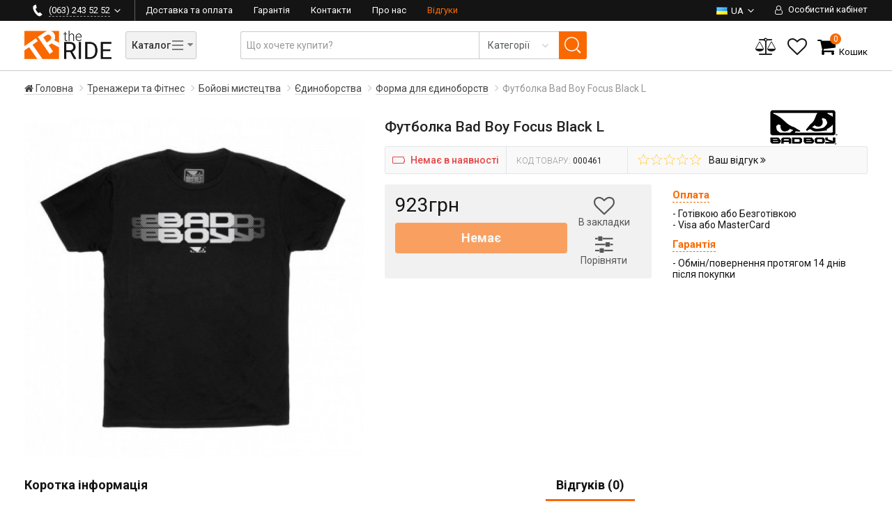

--- FILE ---
content_type: text/html; charset=utf-8
request_url: https://theride.com.ua/futbolka-bad-boy-focus-black-l/
body_size: 27736
content:
<!DOCTYPE html>
<html dir="ltr" prefix="og: http://ogp.me/ns#" lang="uk">
<head><script>(function(w,i,g){w[g]=w[g]||[];if(typeof w[g].push=='function')w[g].push(i)})
(window,'G-LV4M5SLKM6','google_tags_first_party');</script><script async src="/rideanalytics/"></script>
			<script>
				window.dataLayer = window.dataLayer || [];
				function gtag(){dataLayer.push(arguments);}
				gtag('js', new Date());
				gtag('set', 'developer_id.dY2E1Nz', true);
				
			</script>
			
  <meta charset="UTF-8" />
  <meta name="viewport" content="width=device-width, initial-scale=1, user-scalable=no">
  <meta http-equiv="X-UA-Compatible" content="IE=edge">
  <base href="https://theride.com.ua/" />
  <title>ᐉ Купити Футболка Bad Boy Focus Black L в інтернет-магазині | TheRide.com.ua</title>
    <meta name="description" content="Купуйте Футболка Bad Boy Focus Black L за найкращою ціною ⚡ Офіційний дилер, Немає в наявності ✅ Гарантія та швидка доставка по всій Україні." />
      <meta name="keywords" content= "Футболка Bad Boy Focus Black L" />
      <meta name="robots" content="index,follow" />
      <link rel="alternate" hreflang="uk" href="https://theride.com.ua/futbolka-bad-boy-focus-black-l/" />
  <link rel="alternate" hreflang="ru" href="https://theride.com.ua/ru/futbolka-bad-boy-focus-black-l/" />
  <link rel="alternate" hreflang="en" href="https://theride.com.ua/en/futbolka-bad-boy-focus-black-l/" />
  <link rel="alternate" hreflang="x-default" href="https://theride.com.ua/futbolka-bad-boy-focus-black-l/" />
      <link href="https://theride.com.ua/futbolka-bad-boy-focus-black-l/" rel="canonical" />
    <link href="https://theride.com.ua/image/catalog/cart.png" rel="icon" />
      <link href="catalog/view/javascript/jquery/magnific/magnific-popup.css" type="text/css" rel="stylesheet" media="screen" />
      <meta property="og:title" content="Найкраща ціна на Футболка Bad Boy Focus Black L ✅ Доставка по Україні" />
    <meta property="og:description" content="Футболка Bad Boy Focus Black L за найкращою ціною в TheRide.com.ua ✅ Офіційна гарантія, Немає в наявності, вигідна ціна та швидка доставка по всій Україні!" />
      <meta property="og:type" content="website" />
  <meta property="og:site_name" content="The Ride" />
    <meta property="og:locale" content="uk_UA" />
      <meta property="og:image:secure_url" content="https://img.theride.com.ua/4/0/461-m-68e88eec60687070-250x250.jpg" />
  <meta property="og:image:alt" content="Найкраща ціна на Футболка Bad Boy Focus Black L ✅ Доставка по Україні" />
  <meta property="og:image:width" content="250" />
  <meta property="og:image:height" content="250" />
  <meta name="twitter:card" content="https://img.theride.com.ua/4/0/461-m-68e88eec60687070-250x250.jpg">
    <meta name="twitter:title" content="Найкраща ціна на Футболка Bad Boy Focus Black L ✅ Доставка по Україні">
    <meta name="twitter:description" content="Футболка Bad Boy Focus Black L за найкращою ціною в TheRide.com.ua ✅ Офіційна гарантія, Немає в наявності, вигідна ціна та швидка доставка по всій Україні!">
      <meta name="twitter:image" content="https://img.theride.com.ua/4/0/461-m-68e88eec60687070-250x250.jpg">
  <meta name="twitter:image:alt" content="Найкраща ціна на Футболка Bad Boy Focus Black L ✅ Доставка по Україні">
      <meta name="twitter:site" content="@TheRide_news">
  <link href="catalog/view/javascript/bootstrap/css/bootstrap4-custom.min.css?version=12.1" rel="stylesheet" media="screen" />
  <link href="catalog/view/javascript/font-awesome/css/font-awesome.min.css" rel="stylesheet" type="text/css" />
  <link href="catalog/view/theme/default/stylesheet/stylesheet.min.css?version=14.212" rel="stylesheet">
  <script src="catalog/view/javascript/jquery/jquery-2.1.1.min.js" type="text/javascript"></script>
  <script src="catalog/view/javascript/jquery/slick/slick.min.js?version=2" type="text/javascript"></script>
  <script src="catalog/view/javascript/jquery/hoverIntent/jquery.hoverIntent.min.js" type="text/javascript"></script>
  <script src="catalog/view/javascript/jquery/jquery.lazy.min.js" type="text/javascript"></script>
  <script src="catalog/view/javascript/common.js?version=8.78" type="text/javascript"></script>

				<script src="catalog/view/javascript/mf/jquery-ui.min.js" type="text/javascript"></script>
			
    <script src="catalog/view/extension/related_options/js/liveopencart.select_option_toggle.js?v=1526826173" type="text/javascript"></script>
    <script src="catalog/view/extension/related_options/js/liveopencart.related_options.js?v=1526826173" type="text/javascript"></script>
    <script src="catalog/view/javascript/jquery/magnific/jquery.magnific-popup.min.js" type="text/javascript"></script>
    <script src="catalog/view/extension/live_price/js/liveopencart.live_price.js?v=1526830082" type="text/javascript"></script>
  

			
							<script  type = "text/javascript" >
					function poip_show_thumb(elem) {
						if ($(elem).attr('data-thumb') && $(elem).attr('data-image_id')) {
							var main_img = $('img[data-poip_id="image_'+$(elem).attr('data-image_id')+'"]');
							if (main_img.length == 0) {
								main_img = $('img[data-poip_id="'+$(elem).attr('data-image_id')+'"]');
							}
							var prev_img = main_img.attr('src'); // journal2 compatibility
							main_img.attr('src', $(elem).attr('data-thumb'));
							main_img.closest('a').attr('href', $(elem).attr('href'));
						}
					}
				</script>
									
    <script type="application/ld+json">
    {
      "@context": "https://schema.org",
      "@graph": [
        {
          "@type": "Organization",
          "@id": "https://theride.com.ua/#organization",
          "name": "The Ride",
          "url": "https://theride.com.ua/",
          "logo": "https://theride.com.ua/image/catalog/header-logo.png",
          "description": "Спортивний магазин THE RIDE ✅ Велосипеди та запчастини ✅ Зимові й літні види спорту ✅ Фітнес і тренажери ✅ Товари для екстремального спорту ✅ Літній та зимовий відпочинок ✅ Одяг, взуття й аксесуари. Офіційна гарантія.",
          "sameAs": [
            "https://www.facebook.com/theride.com.ua/",
            "https://www.instagram.com/theride.com.ua/",
            "https://twitter.com/TheRide_news"
          ],
          "contactPoint": [{
            "@type": "ContactPoint",
            "telephone": "+380-63-243-52-52",
            "contactType": "customer service",
            "areaServed": "UA",
            "availableLanguage": ["uk-UA", "ru-UA", "en-US"]
          }]
        },
        {
          "@type": "WebSite",
          "@id": "https://theride.com.ua/#website",
          "url": "https://theride.com.ua/",
          "name": "The Ride",
          "inLanguage": ["uk-UA", "ru-UA", "en-US"],
          "potentialAction": {
            "@type": "SearchAction",
            "target": "https://theride.com.ua/index.php?route=product/search&search={search_term_string}",
        "query-input": "required name=search_term_string"
      },
      "publisher": { "@id": "https://theride.com.ua/#organization" }
    }
  ]
}
  </script>
  <!-- Google Tag Manager -->
  <script>(function(w,d,s,l,i){w[l]=w[l]||[];w[l].push({'gtm.start':
    new Date().getTime(),event:'gtm.js'});var f=d.getElementsByTagName(s)[0],
            j=d.createElement(s),dl=l!='dataLayer'?'&l='+l:'';j.async=true;j.src=
            'https://www.googletagmanager.com/gtm.js?id='+i+dl;f.parentNode.insertBefore(j,f);
            })(window,document,'script','dataLayer','GTM-TP6987C');</script>
  <!-- End Google Tag Manager -->

													<script type="text/javascript"><!--
						var liveprice_list_settings = {
							installed : 1,
							settings : {"ignore_cart":"1","ropro_discounts_addition":"1","ropro_specials_addition":"1","discount_quantity":"0","discount_quantity_customize":"","percent_discount_to_total":"1","percent_special_to_total":"1","starting_from":"0","show_from":"0"},
							theme_name : 'default',
						}
					//--></script>
											
<script data-cfasync="false" nonce="02d5eca9-842d-455a-a20d-9fa95c5de67f">try{(function(w,d){!function(j,k,l,m){if(j.zaraz)console.error("zaraz is loaded twice");else{j[l]=j[l]||{};j[l].executed=[];j.zaraz={deferred:[],listeners:[]};j.zaraz._v="5874";j.zaraz._n="02d5eca9-842d-455a-a20d-9fa95c5de67f";j.zaraz.q=[];j.zaraz._f=function(n){return async function(){var o=Array.prototype.slice.call(arguments);j.zaraz.q.push({m:n,a:o})}};for(const p of["track","set","debug"])j.zaraz[p]=j.zaraz._f(p);j.zaraz.init=()=>{var q=k.getElementsByTagName(m)[0],r=k.createElement(m),s=k.getElementsByTagName("title")[0];s&&(j[l].t=k.getElementsByTagName("title")[0].text);j[l].x=Math.random();j[l].w=j.screen.width;j[l].h=j.screen.height;j[l].j=j.innerHeight;j[l].e=j.innerWidth;j[l].l=j.location.href;j[l].r=k.referrer;j[l].k=j.screen.colorDepth;j[l].n=k.characterSet;j[l].o=(new Date).getTimezoneOffset();if(j.dataLayer)for(const t of Object.entries(Object.entries(dataLayer).reduce((u,v)=>({...u[1],...v[1]}),{})))zaraz.set(t[0],t[1],{scope:"page"});j[l].q=[];for(;j.zaraz.q.length;){const w=j.zaraz.q.shift();j[l].q.push(w)}r.defer=!0;for(const x of[localStorage,sessionStorage])Object.keys(x||{}).filter(z=>z.startsWith("_zaraz_")).forEach(y=>{try{j[l]["z_"+y.slice(7)]=JSON.parse(x.getItem(y))}catch{j[l]["z_"+y.slice(7)]=x.getItem(y)}});r.referrerPolicy="origin";r.src="/cdn-cgi/zaraz/s.js?z="+btoa(encodeURIComponent(JSON.stringify(j[l])));q.parentNode.insertBefore(r,q)};["complete","interactive"].includes(k.readyState)?zaraz.init():j.addEventListener("DOMContentLoaded",zaraz.init)}}(w,d,"zarazData","script");window.zaraz._p=async d$=>new Promise(ea=>{if(d$){d$.e&&d$.e.forEach(eb=>{try{const ec=d.querySelector("script[nonce]"),ed=ec?.nonce||ec?.getAttribute("nonce"),ee=d.createElement("script");ed&&(ee.nonce=ed);ee.innerHTML=eb;ee.onload=()=>{d.head.removeChild(ee)};d.head.appendChild(ee)}catch(ef){console.error(`Error executing script: ${eb}\n`,ef)}});Promise.allSettled((d$.f||[]).map(eg=>fetch(eg[0],eg[1])))}ea()});zaraz._p({"e":["(function(w,d){})(window,document)"]});})(window,document)}catch(e){throw fetch("/cdn-cgi/zaraz/t"),e;};</script></head>
<body class="product-product-461">

						
<!-- Google Tag Manager (noscript) -->
<noscript><iframe src="https://www.googletagmanager.com/ns.html?id=GTM-TP6987C"
                  height="0" width="0" style="display:none;visibility:hidden"></iframe></noscript>
<!-- End Google Tag Manager (noscript) -->
<script>window.rideStatus = {};</script>
<div class="global-shadow cp">
  <div class="close close-34 close-mob-menu hidden-md-up"></div>
</div>
<header class="menu-closed">
  <nav id="top" class="top">
    <div class="container top__inner">
      <div class="pull-left navbar">
        <div class="btn-category-mobile mob-touch"><i class="fa fa-bars"></i></div>
        <div class="dropdown phone-block hidden-sm-down">
          <div class="dropdown-toggle tr-general-link phone-present" data-toggle="dropdown">
            <span class="transition">(063) 243 52 52 </span>
          </div>
          <div class="dropdown-menu r-tooltip phone pushleft">
            <div class="top">
              <div class="phone"><a href="tel:0632435252"><b class="number">(063) 243 52 52 </b></a></div>
              <div class="r-row phone">
                <div class="col-55"><a href="tel:0972435252"><b class="number">(097) 243 52 52 </b></a></div>
                <div class="col-45 r-right">(Telegram / Viber)</div>
              </div>
            </div>
            <div class="r-row bottom">
              <div class="col-60"><b>Режим роботи магазину:</b></div>
              <div class="col-40 r-right">Цілодобово 24/7
Обробка замовлень: ПН — СБ, з 10:00 до 18:00</div>
            </div>
          </div>
        </div>
      </div>
      <div class="dropdown d-inline-block info-block">
        <div class="dropdown-toggle mob-touch hidden-md-up" data-toggle="dropdown"><i class="fa fa-info"></i></div>
        <div class="info-lock pushleft">
          <a href="https://theride.com.ua/shipping-and-payment/" class="tr-link">Доставка та оплата</a>
          <a href="https://theride.com.ua/warranty/" class="tr-link">Гарантія</a>
          <a href="https://theride.com.ua/contacts/" class="tr-link">Контакти</a>
          <a href="https://theride.com.ua/about/" class="tr-link">Про нас</a>
          <a href="https://theride.com.ua/reviews/" class="tr-link co">Відгуки</a>
        </div>
      </div>
      <div id="top-links" class="nav">
        <div class="dropdown user cp"><span data-href="" class="dropdown-toggle tr-general-link mob-touch" rel="nofollow" data-toggle="dropdown"><i class="fa fa-user-o" aria-hidden="true"></i> <span class="hidden-md-down">Особистий кабінет</span></span>
                    <form action="https://theride.com.ua/index.php?route=account/login" method="post" class="dropdown-menu dropdown-menu-right r-tooltip minilogin pushright" style="display: block;">
            <div class="r-row">
              <label>Email</label>
              <input type="email" name="email" value="">
              <label>Пароль</label>
              <input type="password" name="password" value="">
              <input type="hidden" name="redirect" value="/">
            </div>
            <div class="bottom r-row">
              <div class="col-60">
              <span>
                <a href="https://theride.com.ua/index.php?route=account/forgotten" class="std-link" rel="nofollow">Забули пароль?</a>
                <a href="https://theride.com.ua/simpleregister/" class="std-link" rel="nofollow">Реєстрація</a>
              </span>
              </div>
              <div class="col-40">
                <button type="submit" class="btn btn-orange btn-fluid">Вхід</button>
              </div>
            </div>
          </form>
                  </div>
      </div>
      <div id="languages-select" class="nav d-inline-block upper pull-right">
  <div class="dropdown language">
    <span data-href="" class="dropdown-toggle tr-general-link mob-touch current-language cp" rel="nofollow" data-toggle="dropdown">
                  <img src="image/flags/ua.png" alt="Ukrainian" title="Ukrainian" class="hidden-md-down">
                                          ua    </span>
    <div class="dropdown-menu dropdown-menu-right r-tooltip pushright" style="display: block;">
      <form action="https://theride.com.ua/index.php?route=common/language/language" method="post" enctype="multipart/form-data" id="language" class="nav">
                <a href="ua" rel="dofollow">ua</a>
                <a href="ru" rel="dofollow">ru</a>
                <a href="en" rel="dofollow">en</a>
                <input type="hidden" name="code" value="" />
        <input type="hidden" name="redirect" value="https://theride.com.ua/futbolka-bad-boy-focus-black-l/" />
      </form>
    </div>
  </div>
</div>
      <div class="mob-icons d-inline-block hidden-md-up">
        <a href="https://theride.com.ua/wishlist/" id="wishlist-total-mob" class="mob-touch" rel="nofollow"><i class="fa fa-heart-o" aria-hidden="true"></i></a>
      </div>
    </div>
  </nav>
  <div class="header-c">
    <div class="container">
      <div class="row">
        <div class="hidden-sm-down col-md-4 col-lg-3 tr-line-element desktop-logo-container">
          <div id="logo" class="header__logo pull-left">
                        <a href="https://theride.com.ua/"><img src="https://theride.com.ua/image/catalog/header-logo.png" title="The Ride" alt="The Ride" class="img-responsive" /></a>
                      </div>
                    <div class="btn-category-wrap d-inline-block cp">
            <div class="btn btn-category d-inline-block"><span class="c-hamburger c-hamburger--htx"><span class="btn-category-text">Каталог</span><span class="lines"></span> <i class="fa fa-sort-desc" aria-hidden="true"></i></span></div>
          </div>
                  </div>
        <div class="col-xs-12 col-md-4 col-lg-6 col-xl-6 tr-line-element tr-search"><form id="search" class="input-group">
  <input type="text" name="search" value="" placeholder="Що хочете купити?" id="autocomplete" class="form-control" />
  <div class="search-container">
	  <select name="category_id" class="form-control">
		  <option value="0">Категорії</option>
		  		  		  <option value="59">Екстримальный спорт</option>
		  		  		  		  <option value="60">Одяг, взуття та аксесуари</option>
		  		  		  		  <option value="62">Тренажери та Фітнес</option>
		  		  		  		  <option value="61">Туризм та відпочинок</option>
		  		  		  		  <option value="63">Велосипеди та запчастини</option>
		  		  		  		  <option value="64">Зимові види спорту</option>
		  		  		  		  <option value="66">Водний спорт та відпочинок</option>
		  		  		  		  <option value="65">Літні види спорту</option>
		  		  		  		  <option value="67">Ігрові види спорту</option>
		  		  		  		  <option value="68">Інші товари</option>
		  		  	  </select>
	  <span class="search-angle"></span>
	  <div class="close close-16 close-search hide"></div>
  </div>
  <span class="input-group-btn">
    <button type="button" class="btn btn-default btn-lg search-btn"></button>
  </span>
  <div id="search-result" class="hidden-xs hidden-sm"></div>
</form></div>
        <div class="col-sm-5 col-md-4 col-lg-3 col-xl-3 tr-line-element icons-block">
          <div class="tr-line-element__container">
            <div class="dropdown rel">
              <div id="compare-mode-link" class="wc-mode-link mode-link cp" style="display: none;" title="Порівняння" data-href="https://theride.com.ua/compare/"></div>
              <div data-toggle="dropdown" aria-expanded="false" id="compare" class="nav-compare cp dropdown-toggle " title="Порівняння">
                <i class="fa fa-balance-scale" aria-hidden="true"></i>
                              </div>
              <div class="dropdown-menu dm-l r-tooltip pushright fsz14 w240" aria-labelledby="wishlist">
                <div>Немає товарів у порівнянні.</div>
              </div>
            </div>
            <div class="dropdown rel">
              <div id="wish-mode-link" class="wc-mode-link mode-link cp" style="display: none;" title="Закладки" data-href="https://theride.com.ua/wishlist/"></div>
              <div data-toggle="dropdown" aria-expanded="false" id="wishlist" class="nav-wishlist cp dropdown-toggle " title="Закладки">
                <i class="fa fa-heart-o" aria-hidden="true"></i>
                              </div>
              <div class="dropdown-menu dm-l r-tooltip pushright fsz14 w240" aria-labelledby="wishlist">
                <div>Немає товарів в закладках.</div>
              </div>
            </div>
            <div id="cart" class="btn-group btn-block nav-cart">
  <button type="button" data-toggle="dropdown" data-loading-text="Завантаження..." class="btn btn-inverse btn-block btn-lg dropdown-toggle"><span class="icon-place"><i class="fa fa-shopping-cart" aria-hidden="true"></i></span><span id="cart-total" class="total-circle">0</span><span class="cart-text mgn-l5 hidden-sm-down">Кошик</span></button>
  <div id="minicart" class="dropdown-menu r-tooltip pushright">
        <div>
      <p class="text-center">Ваш кошик порожній!</p>
    </div>
      </div>
</div>
          </div>
        </div>
      </div>
    </div>
  </div>
    <div class="menu-block menu-hidden">
    <div class="rails-block-1">
      <div class="mob-container clearfix hidden-md-up">
        <div class="mob-logo"></div>
        <div class="mob-contacts"></div>
      </div>
      <nav id="menu" class="container">
        <div class="nav slick-carousel">
                              <div class="level1-container item">
            <a href="https://theride.com.ua/ekstremalnyi-sport/" class="level1 no-child">
              <img src="https://theride.com.ua/image/cache/catalog/categories/icon-extreme-172x172.png" class="menu-img" alt="Екстримальный спорт">
              <span>Екстримальный спорт</span>
            </a>
          </div>
                                        <div class="level1-container level has-children item">
            <a href="https://theride.com.ua/odezhda-obuv-i-aksessuary/" class="level1 m-lvl" data-level="1" data-child=".level2-container">
              <img src="https://theride.com.ua/image/cache/catalog/categories/icon-clothes-172x172.png" class="menu-img" alt="Одяг, взуття та аксесуари">
              <span>Одяг, взуття та аксесуари</span> <span><i class="fa fa-angle-right pull-right hidden-md-up arrow-child"></i></span>
            </a>
            <div class="level2-container clearfix">
              <a href="https://theride.com.ua/odezhda-obuv-i-aksessuary/" class="tablet-level1-link label-back" data-tr="0" data-show=".level2-container"><i class="fa fa-angle-left pull-left hidden-md-up arrow-child"></i>Одяг, взуття та аксесуари</a>
              <div class="sideNavigation">
                                                <div class="level has-children">
                  <a href="https://theride.com.ua/muzhskoy-otdel/" class="level2 m-lvl" data-level="2" data-child=".level3-container">
                    Чоловічий відділ                                        <span><i class="fa fa-angle-right pull-right hidden-md-up arrow-child"></i></span>
                                      </a>
                </div>
                <!--level3 start-->
                                <div class="level3-container">
                  <div class="tablet-level1-link hidden-md-up label-back" data-tr="-100%" data-show=".level3-container"><i class="fa fa-angle-left pull-left arrow-child"></i>Чоловічий відділ</div>
                  <div class="list">
                                                            <div class="level4-container">
                      <a href="https://theride.com.ua/odezhda/" class="level3">Чоловічий одяг</a>
                                            <div class="level4-list">
                                                <a href="https://theride.com.ua/noski/" class="level4">Чоловічі шкарпетки</a>
                                                <a href="https://theride.com.ua/muzhskie-shtany/" class="level4">Чоловічі штани</a>
                                                <a href="https://theride.com.ua/muzhskoe-termobele/" class="level4">Чоловіча термобілизна</a>
                                                <a href="https://theride.com.ua/cholovichi-plavki/" class="level4">Чоловічі плавки </a>
                                                <a href="https://theride.com.ua/kofty-i-reglany/" class="level4">Чоловічі кофти та реглани</a>
                                                <a href="https://theride.com.ua/futbolki-i-mayki/" class="level4">Чоловічі футболки та майки</a>
                                                <a href="https://theride.com.ua/kurtki-i-palto/" class="level4">Чоловічі куртки та пальто</a>
                                                <a href="https://theride.com.ua/shorty/" class="level4">Чоловічі шорти</a>
                                              </div>
                                          </div>
                                                                                <div class="level4-container">
                      <a href="https://theride.com.ua/obuv/" class="level3">Чоловіче взуття</a>
                                            <div class="level4-list">
                                                <a href="https://theride.com.ua/muzhskie-sandali/" class="level4">Чоловічі сандалі</a>
                                                <a href="https://theride.com.ua/muzhskie-botinki/" class="level4">Чоловічі черевики</a>
                                                <a href="https://theride.com.ua/muzhskie-vetnamki/" class="level4">Чоловічі в'єтнамки</a>
                                                <a href="https://theride.com.ua/krossovki/" class="level4">Чоловічі кросівки</a>
                                              </div>
                                          </div>
                                                                                <div class="level4-container">
                      <a href="https://theride.com.ua/aksessuary/" class="level3">Чоловічі аксесуари</a>
                                            <div class="level4-list">
                                                <a href="https://theride.com.ua/muzhskie-baffy/" class="level4">Чоловічі бафи</a>
                                                <a href="https://theride.com.ua/koshelki/" class="level4">Чоловічі гаманці</a>
                                                <a href="https://theride.com.ua/kepki-muzhskie/" class="level4">Чоловічі кепки</a>
                                                <a href="https://theride.com.ua/muzhskie-ochki/" class="level4">Чоловічі окуляри</a>
                                                <a href="https://theride.com.ua/muzhskie-perchatki/" class="level4">Чоловічі рукавиці</a>
                                                <a href="https://theride.com.ua/rjukzaki-mens/" class="level4">Чоловічі рюкзаки</a>
                                                <a href="https://theride.com.ua/muzhskie-sumki/" class="level4">Чоловічі сумки</a>
                                                <a href="https://theride.com.ua/muzhskie-sharfy/" class="level4">Чоловічі шарфи</a>
                                                <a href="https://theride.com.ua/shapki/" class="level4">Чоловічі шапки</a>
                                              </div>
                                          </div>
                                                          </div>
                </div>
                                                <div class="level has-children">
                  <a href="https://theride.com.ua/zhenskiy-otdel/" class="level2 m-lvl" data-level="2" data-child=".level3-container">
                    Жіночий відділ                                        <span><i class="fa fa-angle-right pull-right hidden-md-up arrow-child"></i></span>
                                      </a>
                </div>
                <!--level3 start-->
                                <div class="level3-container">
                  <div class="tablet-level1-link hidden-md-up label-back" data-tr="-100%" data-show=".level3-container"><i class="fa fa-angle-left pull-left arrow-child"></i>Жіночий відділ</div>
                  <div class="list">
                                                            <div class="level4-container">
                      <a href="https://theride.com.ua/zhenskaja-odezhda/" class="level3">Жіночий одяг</a>
                                            <div class="level4-list">
                                                <a href="https://theride.com.ua/zhenskie-kupalniki-nizhnee-bele/" class="level4">Жіночі купальники, білизна</a>
                                                <a href="https://theride.com.ua/zhenskie-kurtki/" class="level4">Жіночі куртки</a>
                                                <a href="https://theride.com.ua/zhenskie-tolstovki/" class="level4">Жіночі толстовки</a>
                                                <a href="https://theride.com.ua/zhenskie-futbolki/" class="level4">Жіночі футболки та майки</a>
                                                <a href="https://theride.com.ua/zhenskie-noski/" class="level4">Жіночі шкарпетки</a>
                                                <a href="https://theride.com.ua/zhenskie-shorty/" class="level4">Жіночі шорти</a>
                                                <a href="https://theride.com.ua/zhenskie-shtany/" class="level4">Жіночі штани</a>
                                                <a href="https://theride.com.ua/zhenskoe-termobele/" class="level4">Жіноча термобілизна</a>
                                              </div>
                                          </div>
                                                                                <div class="level4-container">
                      <a href="https://theride.com.ua/zhenskie-aksessuary/" class="level3">Жіночі аксесуари</a>
                                            <div class="level4-list">
                                                <a href="https://theride.com.ua/zhenskie-koshelki/" class="level4">Жіночі гаманці</a>
                                                <a href="https://theride.com.ua/zhenskie-perchatki/" class="level4">Жіночі рукавички</a>
                                                <a href="https://theride.com.ua/zhenskie-sumki/" class="level4">Жіночі сумки</a>
                                                <a href="https://theride.com.ua/zhenskie-sharfy/" class="level4">Жіночі шарфи</a>
                                              </div>
                                          </div>
                                                                                <div class="level4-container">
                      <a href="https://theride.com.ua/zhenskaja-obuv/" class="level3">Жіноче взуття</a>
                                            <div class="level4-list">
                                                <a href="https://theride.com.ua/zhenskie-krossovki/" class="level4">Жіночі кросівки</a>
                                                <a href="https://theride.com.ua/zhenskie-vetnamki/" class="level4">Жіночі в'єтнамки</a>
                                              </div>
                                          </div>
                                                          </div>
                </div>
                                                <div class="level has-children">
                  <a href="https://theride.com.ua/detskiy-otdel/" class="level2 m-lvl" data-level="2" data-child=".level3-container">
                    Дитячий відділ                                        <span><i class="fa fa-angle-right pull-right hidden-md-up arrow-child"></i></span>
                                      </a>
                </div>
                <!--level3 start-->
                                <div class="level3-container">
                  <div class="tablet-level1-link hidden-md-up label-back" data-tr="-100%" data-show=".level3-container"><i class="fa fa-angle-left pull-left arrow-child"></i>Дитячий відділ</div>
                  <div class="list">
                                                            <div class="level4-container">
                      <a href="https://theride.com.ua/detskaja-odezhda/" class="level3">Дитячий одяг</a>
                                            <div class="level4-list">
                                                <a href="https://theride.com.ua/detskie-kofty/" class="level4">Дитячі кофти</a>
                                                <a href="https://theride.com.ua/detskie-kurtki/" class="level4">Дитячі куртки</a>
                                                <a href="https://theride.com.ua/detskie-futbolki/" class="level4">Дитячі футболки</a>
                                                <a href="https://theride.com.ua/detskie-shorty/" class="level4">Дитячі шорти</a>
                                                <a href="https://theride.com.ua/detskie-shtany/" class="level4">Дитячі штани</a>
                                                <a href="https://theride.com.ua/ditjachi-noski/" class="level4">Дитячі носки</a>
                                              </div>
                                          </div>
                                                                                <div class="level4-container">
                      <a href="https://theride.com.ua/detskaja-obuv/" class="level3">Дитяче взуття</a>
                                            <div class="level4-list">
                                                <a href="https://theride.com.ua/detskie-krossovki/" class="level4">Дитячі кросівки</a>
                                              </div>
                                          </div>
                                                                                <div class="level4-container">
                      <a href="https://theride.com.ua/detskie-aksessuary/" class="level3">Дитячі аксесуари</a>
                                            <div class="level4-list">
                                                <a href="https://theride.com.ua/detskie-kupalniki/" class="level4">Дитячі купальники</a>
                                                <a href="https://theride.com.ua/detskie-perchatki/" class="level4">Дитячі рукавички</a>
                                                <a href="https://theride.com.ua/detskie-rjukzaki/" class="level4">Дитячі рюкзаки</a>
                                                <a href="https://theride.com.ua/detskie-shapki/" class="level4">Дитячі шапки</a>
                                                <a href="https://theride.com.ua/detskoe-termobele/" class="level4">Дитяча термобілизна</a>
                                                <a href="https://theride.com.ua/ditjachi-okuljari/" class="level4">Дитячі окуляри</a>
                                              </div>
                                          </div>
                                                          </div>
                </div>
                                                <!--level3 end-->
                              </div>
            </div>
          </div>
                                        <div class="level1-container level has-children item">
            <a href="https://theride.com.ua/trenazhery-i-fitnes/" class="level1 m-lvl" data-level="1" data-child=".level2-container">
              <img src="https://theride.com.ua/image/cache/catalog/categories/icon-gym-172x172.png" class="menu-img" alt="Тренажери та Фітнес">
              <span>Тренажери та Фітнес</span> <span><i class="fa fa-angle-right pull-right hidden-md-up arrow-child"></i></span>
            </a>
            <div class="level2-container clearfix">
              <a href="https://theride.com.ua/trenazhery-i-fitnes/" class="tablet-level1-link label-back" data-tr="0" data-show=".level2-container"><i class="fa fa-angle-left pull-left hidden-md-up arrow-child"></i>Тренажери та Фітнес</a>
              <div class="sideNavigation">
                                                <div class="level has-children">
                  <a href="https://theride.com.ua/sportzal-i-fitnes/" class="level2 m-lvl" data-level="2" data-child=".level3-container">
                    Спортзал та фітнес                                        <span><i class="fa fa-angle-right pull-right hidden-md-up arrow-child"></i></span>
                                      </a>
                </div>
                <!--level3 start-->
                                <div class="level3-container">
                  <div class="tablet-level1-link hidden-md-up label-back" data-tr="-100%" data-show=".level3-container"><i class="fa fa-angle-left pull-left arrow-child"></i>Спортзал та фітнес</div>
                  <div class="list">
                                                            <div class="level4-container">
                      <a href="https://theride.com.ua/trenazhernyi-zal/" class="level3">Тренажерний зал</a>
                                            <div class="level4-list">
                                                <a href="https://theride.com.ua/aksessuary-dlja-sportzala/" class="level4">Аксесуари для спортзалу</a>
                                                <a href="https://theride.com.ua/espandery/" class="level4">Еспандери</a>
                                                <a href="https://theride.com.ua/perchatki-dlja-fitnesa/" class="level4">Рукавички для фітнесу</a>
                                                <a href="https://theride.com.ua/sportivnye-bandazhi-i-fiksatory/" class="level4">Спортивні бандажі та фіксатори</a>
                                                <a href="https://theride.com.ua/utjazheliteli/" class="level4">Обтяжувачі</a>
                                              </div>
                                          </div>
                                                                                <div class="level4-container">
                      <a href="https://theride.com.ua/fitnes-i-yoga/" class="level3">Фітнес та Йога</a>
                                            <div class="level4-list">
                                                <a href="https://theride.com.ua/massazhery/" class="level4">Масажери</a>
                                                <a href="https://theride.com.ua/massazhnye-kovriki/" class="level4">Масажні килимки</a>
                                                <a href="https://theride.com.ua/medbol/" class="level4">Медбол</a>
                                                <a href="https://theride.com.ua/obruchi-dlja-fitnesa/" class="level4">Обручі для фітнесу</a>
                                                <a href="https://theride.com.ua/skakalki/" class="level4">Скакалки</a>
                                                <a href="https://theride.com.ua/aksessuary-dlja-fitnesa/" class="level4">Аксесуари для фітнесу</a>
                                              </div>
                                          </div>
                                                                                <div class="level4-container">
                      <a href="https://theride.com.ua/krossfit-i-aerobika/" class="level3">Кросфіт та аеробіка</a>
                                            <div class="level4-list">
                                                <a href="https://theride.com.ua/kanaty-dlja-krossfita/" class="level4">Канати для кросфіту</a>
                                                <a href="https://theride.com.ua/mjachi-dlja-fitnesa-i-gimnastiki/" class="level4">М'ячі для фітнесу та гімнастики</a>
                                                <a href="https://theride.com.ua/meshok-dlja-krossfita/" class="level4">Мішок для кросфіту</a>
                                              </div>
                                          </div>
                                                          </div>
                </div>
                                                <div class="level has-children">
                  <a href="https://theride.com.ua/sportivnye-trenazhery/" class="level2 m-lvl" data-level="2" data-child=".level3-container">
                    Спортивні тренажери                                        <span><i class="fa fa-angle-right pull-right hidden-md-up arrow-child"></i></span>
                                      </a>
                </div>
                <!--level3 start-->
                                <div class="level3-container">
                  <div class="tablet-level1-link hidden-md-up label-back" data-tr="-100%" data-show=".level3-container"><i class="fa fa-angle-left pull-left arrow-child"></i>Спортивні тренажери</div>
                  <div class="list">
                                                            <div class="level4-container">
                      <a href="https://theride.com.ua/silovye-trenazhery/" class="level3">Силові тренажери</a>
                                            <div class="level4-list">
                                                <a href="https://theride.com.ua/ganteli-i-giri/" class="level4">Гантелі та гирі</a>
                                                <a href="https://theride.com.ua/turniki-i-brusja/" class="level4">Турники та Бруся</a>
                                              </div>
                                          </div>
                                                          </div>
                </div>
                                                <div class="level has-children">
                  <a href="https://theride.com.ua/sportivnoe-pitanie/" class="level2 m-lvl" data-level="2" data-child=".level3-container">
                    Спортивне харчування                                        <span><i class="fa fa-angle-right pull-right hidden-md-up arrow-child"></i></span>
                                      </a>
                </div>
                <!--level3 start-->
                                <div class="level3-container">
                  <div class="tablet-level1-link hidden-md-up label-back" data-tr="-100%" data-show=".level3-container"><i class="fa fa-angle-left pull-left arrow-child"></i>Спортивне харчування</div>
                  <div class="list">
                                                            <div class="level4-container">
                      <a href="https://theride.com.ua/bady/" class="level3">БАДи</a>
                                            <div class="level4-list">
                                                <a href="https://theride.com.ua/aminokisloty/" class="level4">Амінокислоти</a>
                                                <a href="https://theride.com.ua/batonchiki-geli/" class="level4">Батончики / Гелі</a>
                                                <a href="https://theride.com.ua/specialni-dobavki/" class="level4">Спеціальні добавки</a>
                                              </div>
                                          </div>
                                                          </div>
                </div>
                                                <!--level3 end-->
                              </div>
            </div>
          </div>
                                        <div class="level1-container level has-children item">
            <a href="https://theride.com.ua/turizm-otdyh-i-puteshestvija/" class="level1 m-lvl" data-level="1" data-child=".level2-container">
              <img src="https://theride.com.ua/image/cache/catalog/categories/icon-tourism-172x172.png" class="menu-img" alt="Туризм та відпочинок">
              <span>Туризм та відпочинок</span> <span><i class="fa fa-angle-right pull-right hidden-md-up arrow-child"></i></span>
            </a>
            <div class="level2-container clearfix">
              <a href="https://theride.com.ua/turizm-otdyh-i-puteshestvija/" class="tablet-level1-link label-back" data-tr="0" data-show=".level2-container"><i class="fa fa-angle-left pull-left hidden-md-up arrow-child"></i>Туризм та відпочинок</a>
              <div class="sideNavigation">
                                                <div class="level has-children">
                  <a href="https://theride.com.ua/turizm/" class="level2 m-lvl" data-level="2" data-child=".level3-container">
                    Туризм                                        <span><i class="fa fa-angle-right pull-right hidden-md-up arrow-child"></i></span>
                                      </a>
                </div>
                <!--level3 start-->
                                <div class="level3-container">
                  <div class="tablet-level1-link hidden-md-up label-back" data-tr="-100%" data-show=".level3-container"><i class="fa fa-angle-left pull-left arrow-child"></i>Туризм</div>
                  <div class="list">
                                                            <div class="level4-container">
                      <a href="https://theride.com.ua/aktivnyi-otdyh/" class="level3">Активний відпочинок</a>
                                            <div class="level4-list">
                                                <a href="https://theride.com.ua/aksessuary-dlja-palok/" class="level4">Аксесуари для палиць</a>
                                                <a href="https://theride.com.ua/aksessuary-dlja-rjukzakov/" class="level4">Аксесуари для рюкзаків</a>
                                                <a href="https://theride.com.ua/gazovye-lampy-plitki-gorelki-ballony/" class="level4">Газові лампи, плитки, пальники, балони</a>
                                                <a href="https://theride.com.ua/germochehly-kompressionnye-meshki/" class="level4">Гермочохли, компресійні мішки</a>
                                                <a href="https://theride.com.ua/trekkingovye-palki/" class="level4">Трекінгові палиці</a>
                                                <a href="https://theride.com.ua/turisticheskaja-posuda-i-pribory/" class="level4">Туристичний посуд та прилади</a>
                                              </div>
                                          </div>
                                                                                <div class="level4-container">
                      <a href="https://theride.com.ua/turisticheskoe-snarjazhenie/" class="level3">Туристичне спорядження</a>
                                            <div class="level4-list">
                                                <a href="https://theride.com.ua/zapchasti-dlja-palatok/" class="level4">Запчастини для наметів</a>
                                                <a href="https://theride.com.ua/karematy/" class="level4">Каремати</a>
                                                <a href="https://theride.com.ua/kempingovye-palatki/" class="level4">Кемпінгові намети</a>
                                                <a href="https://theride.com.ua/kovriki-i-matrasy/" class="level4">Килимки та матраци</a>
                                                <a href="https://theride.com.ua/spalnye-meshki/" class="level4">Спальні мішки</a>
                                                <a href="https://theride.com.ua/turisticheskie-rjukzaki/" class="level4">Туристичні рюкзаки</a>
                                                <a href="https://theride.com.ua/germomishki-ta-pitni-sistemi/" class="level4">Гермомішки та питні системи</a>
                                                <a href="https://theride.com.ua/turistichni-nakidki/" class="level4">Туристичні накидки</a>
                                              </div>
                                          </div>
                                                          </div>
                </div>
                                                <div class="level has-children">
                  <a href="https://theride.com.ua/alpinizm-i-skalolazanie/" class="level2 m-lvl" data-level="2" data-child=".level3-container">
                    Альпінізм та скелелазіння                                        <span><i class="fa fa-angle-right pull-right hidden-md-up arrow-child"></i></span>
                                      </a>
                </div>
                <!--level3 start-->
                                <div class="level3-container">
                  <div class="tablet-level1-link hidden-md-up label-back" data-tr="-100%" data-show=".level3-container"><i class="fa fa-angle-left pull-left arrow-child"></i>Альпінізм та скелелазіння</div>
                  <div class="list">
                                                            <div class="level4-container">
                      <a href="https://theride.com.ua/alpinistskoe-snarjazhenie/" class="level3">Альпіністське спорядження</a>
                                            <div class="level4-list">
                                                <a href="https://theride.com.ua/aksessuary-i-snarjazhenie/" class="level4">Аксесуари та спорядження</a>
                                              </div>
                                          </div>
                                                          </div>
                </div>
                                                <!--level3 end-->
                              </div>
            </div>
          </div>
                                        <div class="level1-container level has-children item">
            <a href="https://theride.com.ua/velosipedy-i-zapchasti/" class="level1 m-lvl" data-level="1" data-child=".level2-container">
              <img src="https://theride.com.ua/image/cache/catalog/categories/icon-bike-172x172.png" class="menu-img" alt="Велосипеди та запчастини">
              <span>Велосипеди та запчастини</span> <span><i class="fa fa-angle-right pull-right hidden-md-up arrow-child"></i></span>
            </a>
            <div class="level2-container clearfix">
              <a href="https://theride.com.ua/velosipedy-i-zapchasti/" class="tablet-level1-link label-back" data-tr="0" data-show=".level2-container"><i class="fa fa-angle-left pull-left hidden-md-up arrow-child"></i>Велосипеди та запчастини</a>
              <div class="sideNavigation">
                                                <div class="level has-children">
                  <a href="https://theride.com.ua/zapchasti/" class="level2 m-lvl" data-level="2" data-child=".level3-container">
                    Запчастини                                        <span><i class="fa fa-angle-right pull-right hidden-md-up arrow-child"></i></span>
                                      </a>
                </div>
                <!--level3 start-->
                                <div class="level3-container">
                  <div class="tablet-level1-link hidden-md-up label-back" data-tr="-100%" data-show=".level3-container"><i class="fa fa-angle-left pull-left arrow-child"></i>Запчастини</div>
                  <div class="list">
                                                            <div class="level4-container">
                      <a href="https://theride.com.ua/osnovnye-komponenty/" class="level3">Основні компоненти</a>
                                            <div class="level4-list">
                                                <a href="https://theride.com.ua/tormoznye-sistemy/" class="level4">Гальмівні системи</a>
                                                <a href="https://theride.com.ua/gripsy/" class="level4">Грипси</a>
                                                <a href="https://theride.com.ua/zaglushki-barendy/" class="level4">Заглушки / Баренди</a>
                                                <a href="https://theride.com.ua/obmotki-rulja/" class="level4">Обмотки руля</a>
                                                <a href="https://theride.com.ua/podsedelnye-truby/" class="level4">Підсідельні труби</a>
                                                <a href="https://theride.com.ua/rulevye-kolonki/" class="level4">Рульові колонки</a>
                                                <a href="https://theride.com.ua/sedla-homuty/" class="level4">Сідла / Хомути</a>
                                                <a href="https://theride.com.ua/ramy/" class="level4">Рами</a>
                                                <a href="https://theride.com.ua/vilki/" class="level4">Вилки</a>
                                                <a href="https://theride.com.ua/ruli/" class="level4">Рулі</a>
                                                <a href="https://theride.com.ua/vynosy/" class="level4">Виноси</a>
                                              </div>
                                          </div>
                                                                                <div class="level4-container">
                      <a href="https://theride.com.ua/transmissija-i-upravlenie/" class="level3">Трансмісія та управління</a>
                                            <div class="level4-list">
                                                <a href="https://theride.com.ua/zvezdy-k-shatunam/" class="level4">Зірки до шатунів</a>
                                                <a href="https://theride.com.ua/karetki/" class="level4">Каретки</a>
                                                <a href="https://theride.com.ua/kassety-treshhetki/" class="level4">Касети / Трещітки</a>
                                                <a href="https://theride.com.ua/kolpachki-zakoncovki/" class="level4">Ковпачки / Закінчування</a>
                                                <a href="https://theride.com.ua/cepi-zamki-k-cepjam/" class="level4">Ланцюги / Замки до ланцюгів</a>
                                                <a href="https://theride.com.ua/natjazhiteli-cepi/" class="level4">Натягувачі ланцюга</a>
                                                <a href="https://theride.com.ua/petuhi-sergi-na-ramu/" class="level4">Півні/сережки на раму</a>
                                                <a href="https://theride.com.ua/pedali/" class="level4">Педалі</a>
                                                <a href="https://theride.com.ua/perekljuchateli-zadnie/" class="level4">Перемикачі задні</a>
                                                <a href="https://theride.com.ua/perekljuchateli-perednie/" class="level4">Перемикачі передні</a>
                                                <a href="https://theride.com.ua/ruchki-perekljuchenija/" class="level4">Ручки перемикання</a>
                                                <a href="https://theride.com.ua/trossiki-rubashki/" class="level4">Тросіки / Сорочки</a>
                                                <a href="https://theride.com.ua/shatuny/" class="level4">Шатуни</a>
                                              </div>
                                          </div>
                                                                                <div class="level4-container">
                      <a href="https://theride.com.ua/kolesnye-chasti/" class="level3">Колісні частини</a>
                                            <div class="level4-list">
                                                <a href="https://theride.com.ua/zadnie-vtulki/" class="level4">Задні втулки</a>
                                                <a href="https://theride.com.ua/zapchasti-k-vtulkam/" class="level4">Запчастини до втулок</a>
                                                <a href="https://theride.com.ua/kamery/" class="level4">Камери</a>
                                                <a href="https://theride.com.ua/kolesa/" class="level4">Колеса</a>
                                                <a href="https://theride.com.ua/obodnye-lenty/" class="level4">Обідні стрічки</a>
                                                <a href="https://theride.com.ua/oboda/" class="level4">Обода</a>
                                                <a href="https://theride.com.ua/pokryshki/" class="level4">Покришки</a>
                                                <a href="https://theride.com.ua/spici-ta-nipelju/" class="level4">Спиці та ніпелю</a>
                                                <a href="https://theride.com.ua/spicy-i-nipelja/" class="level4">Спиці та ніпеля</a>
                                                <a href="https://theride.com.ua/perednie-vtulki/" class="level4">Передні втулки</a>
                                              </div>
                                          </div>
                                                          </div>
                </div>
                                                <div class="level has-children">
                  <a href="https://theride.com.ua/velosipedy/" class="level2 m-lvl" data-level="2" data-child=".level3-container">
                    Велосипеди                                        <span><i class="fa fa-angle-right pull-right hidden-md-up arrow-child"></i></span>
                                      </a>
                </div>
                <!--level3 start-->
                                <div class="level3-container">
                  <div class="tablet-level1-link hidden-md-up label-back" data-tr="-100%" data-show=".level3-container"><i class="fa fa-angle-left pull-left arrow-child"></i>Велосипеди</div>
                  <div class="list">
                                                            <div class="level4-container">
                      <a href="https://theride.com.ua/povsednevnye/" class="level3">Дорожні</a>
                                            <div class="level4-list">
                                                <a href="https://theride.com.ua/graviynye-velosipedy/" class="level4">Гравійні велосипеди</a>
                                                <a href="https://theride.com.ua/pidlitkovi-velosipedi/" class="level4">Підліткові велосипеди</a>
                                                <a href="https://theride.com.ua/gornye-velosipedy/" class="level4">Гірські велосипеди</a>
                                                <a href="https://theride.com.ua/gorodskie-krossovye-velosipedy/" class="level4">Міські/кросові велосипеди</a>
                                                <a href="https://theride.com.ua/zhenskie-velosipedy/" class="level4">Жіночі велосипеди</a>
                                              </div>
                                          </div>
                                                                                <div class="level4-container">
                      <a href="https://theride.com.ua/specializirovannye/" class="level3">Спеціалізовані</a>
                                            <div class="level4-list">
                                                <a href="https://theride.com.ua/elektrovelosipedy/" class="level4">Електровелосипеди</a>
                                                <a href="https://theride.com.ua/bmx-velosipedy/" class="level4">BMX велосипеди</a>
                                                <a href="https://theride.com.ua/shosseynye-velosipedy/" class="level4">Шосейні велосипеди</a>
                                              </div>
                                          </div>
                                                                                <div class="level4-container">
                      <a href="https://theride.com.ua/universalnye/" class="level3">Універсальні велосипеди</a>
                                            <div class="level4-list">
                                                <a href="https://theride.com.ua/detskie-velosipedy/" class="level4">Дитячі велосипеди</a>
                                              </div>
                                          </div>
                                                          </div>
                </div>
                                                <div class="level has-children">
                  <a href="https://theride.com.ua/instrumenty/" class="level2 m-lvl" data-level="2" data-child=".level3-container">
                    Інструменти                                        <span><i class="fa fa-angle-right pull-right hidden-md-up arrow-child"></i></span>
                                      </a>
                </div>
                <!--level3 start-->
                                <div class="level3-container">
                  <div class="tablet-level1-link hidden-md-up label-back" data-tr="-100%" data-show=".level3-container"><i class="fa fa-angle-left pull-left arrow-child"></i>Інструменти</div>
                  <div class="list">
                                                            <div class="level4-container">
                      <a href="https://theride.com.ua/uhod-velosipeda/" class="level3">Догляд велосипеда</a>
                                            <div class="level4-list">
                                                <a href="https://theride.com.ua/smazki-cepi/" class="level4">Змащення ланцюга</a>
                                                <a href="https://theride.com.ua/smazki-podshipnikov/" class="level4">Змащення підшипників</a>
                                                <a href="https://theride.com.ua/maslo-dlja-vilok/" class="level4">Олія для вилок</a>
                                                <a href="https://theride.com.ua/ochistiteli-uzlov/" class="level4">Очищувачі вузлів</a>
                                                <a href="https://theride.com.ua/specialnye-smazki/" class="level4">Спеціальні мастила</a>
                                              </div>
                                          </div>
                                                                                <div class="level4-container">
                      <a href="https://theride.com.ua/kljuchi-instrumenty/" class="level3">Ключі / Інструменти</a>
                                            <div class="level4-list">
                                                <a href="https://theride.com.ua/vyzhimki-i-semniki/" class="level4">Вижимки та знімники</a>
                                                <a href="https://theride.com.ua/konusnye-rozhkovye-kljuchi/" class="level4">Конусні/Ріжкові ключі</a>
                                                <a href="https://theride.com.ua/multituly/" class="level4">Мультитули</a>
                                                <a href="https://theride.com.ua/nabory-instrumentov/" class="level4">Набори інструментів</a>
                                                <a href="https://theride.com.ua/specinstrumenty/" class="level4">Спецінструменти</a>
                                                <a href="https://theride.com.ua/spicevye-kljuchi/" class="level4">Спицеві ключі</a>
                                                <a href="https://theride.com.ua/shestigranniki/" class="level4">Шестигранники</a>
                                              </div>
                                          </div>
                                                                                <div class="level4-container">
                      <a href="https://theride.com.ua/raznoe-velo/" class="level3">Різне</a>
                                            <div class="level4-list">
                                                <a href="https://theride.com.ua/prochie-velo-instrumenty/" class="level4">Інші вело інструменти</a>
                                                <a href="https://theride.com.ua/remkomplekty-dlja-shin/" class="level4">Ремкомплекти для шин</a>
                                                <a href="https://theride.com.ua/stoyki-kreplenija/" class="level4">Стійки/кріплення</a>
                                              </div>
                                          </div>
                                                          </div>
                </div>
                                                <div class="level has-children">
                  <a href="https://theride.com.ua/velo-aksessuary/" class="level2 m-lvl" data-level="2" data-child=".level3-container">
                    Вело Аксесуари                                        <span><i class="fa fa-angle-right pull-right hidden-md-up arrow-child"></i></span>
                                      </a>
                </div>
                <!--level3 start-->
                                <div class="level3-container">
                  <div class="tablet-level1-link hidden-md-up label-back" data-tr="-100%" data-show=".level3-container"><i class="fa fa-angle-left pull-left arrow-child"></i>Вело Аксесуари</div>
                  <div class="list">
                                                            <div class="level4-container">
                      <a href="https://theride.com.ua/velo-gadzhety/" class="level3">Вело гаджети</a>
                                            <div class="level4-list">
                                                <a href="https://theride.com.ua/aksessuary-k-velokompjuteram/" class="level4">Аксесуари до велокомп'ютерів</a>
                                                <a href="https://theride.com.ua/velo-osveshhenie/" class="level4">Вело освітлення</a>
                                              </div>
                                          </div>
                                                                                <div class="level4-container">
                      <a href="https://theride.com.ua/velo-komplektujushhie/" class="level3">Вело Комплектуючі</a>
                                            <div class="level4-list">
                                                <a href="https://theride.com.ua/prochie-veloaksesuary/" class="level4">Інші велоаксесуари</a>
                                                <a href="https://theride.com.ua/velo-bagazhniki/" class="level4">Вело багажники</a>
                                                <a href="https://theride.com.ua/velo-zvonki/" class="level4">Вело дзвінки</a>
                                                <a href="https://theride.com.ua/velo-zerkala/" class="level4">Вело дзеркала</a>
                                                <a href="https://theride.com.ua/velo-korziny/" class="level4">Вело кошики</a>
                                                <a href="https://theride.com.ua/velo-kreplenija/" class="level4">Вело кріплення</a>
                                                <a href="https://theride.com.ua/velo-krilja/" class="level4">Вело крила</a>
                                                <a href="https://theride.com.ua/velo-nasosy/" class="level4">Вело насоси</a>
                                                <a href="https://theride.com.ua/velo-podnozhki/" class="level4">Вело підніжки</a>
                                                <a href="https://theride.com.ua/velo-sumki/" class="level4">Вело сумки</a>
                                                <a href="https://theride.com.ua/velokresla-dlja-detey/" class="level4">Велокрісла для дітей</a>
                                                <a href="https://theride.com.ua/fljagi-i-derzhateli/" class="level4">Фляги та тримачі</a>
                                              </div>
                                          </div>
                                                                                <div class="level4-container">
                      <a href="https://theride.com.ua/velo-odezhda/" class="level3">Вело Одяг</a>
                                            <div class="level4-list">
                                                <a href="https://theride.com.ua/prochaja-velo-odezhda/" class="level4">Інші вело одяг</a>
                                                <a href="https://theride.com.ua/velo-obuv/" class="level4">Вело взуття</a>
                                                <a href="https://theride.com.ua/velo-dzhersi/" class="level4">Вело Джерсі</a>
                                                <a href="https://theride.com.ua/velo-ochki/" class="level4">Вело окуляри</a>
                                                <a href="https://theride.com.ua/velo-perchatki/" class="level4">Вело рукавички</a>
                                                <a href="https://theride.com.ua/velo-futbolki/" class="level4">Вело футболки</a>
                                                <a href="https://theride.com.ua/veloshtany-reytuzy/" class="level4">Велоштани/рейтузи</a>
                                                <a href="https://theride.com.ua/termobeljo/" class="level4">Термобілизна</a>
                                              </div>
                                          </div>
                                                          </div>
                </div>
                                                <div class="level has-children">
                  <a href="https://theride.com.ua/zashhita/" class="level2 m-lvl" data-level="2" data-child=".level3-container">
                    Захист                                        <span><i class="fa fa-angle-right pull-right hidden-md-up arrow-child"></i></span>
                                      </a>
                </div>
                <!--level3 start-->
                                <div class="level3-container">
                  <div class="tablet-level1-link hidden-md-up label-back" data-tr="-100%" data-show=".level3-container"><i class="fa fa-angle-left pull-left arrow-child"></i>Захист</div>
                  <div class="list">
                                                            <div class="level4-container">
                      <a href="https://theride.com.ua/zashhita-velosipeda/" class="level3">Захист велосипеда</a>
                                            <div class="level4-list">
                                                <a href="https://theride.com.ua/velo-zamki/" class="level4">Вело замки</a>
                                                <a href="https://theride.com.ua/zashhita-pera/" class="level4">Захист пера</a>
                                                <a href="https://theride.com.ua/chohli-dlja-velosipeda/" class="level4">Чохли для велосипеда</a>
                                              </div>
                                          </div>
                                                                                <div class="level4-container">
                      <a href="https://theride.com.ua/zashhita-tela/" class="level3">Захист тіла</a>
                                            <div class="level4-list">
                                                <a href="https://theride.com.ua/velo-shlemy/" class="level4">Вело шоломи</a>
                                                <a href="https://theride.com.ua/zashhita-kolen/" class="level4">Захист колін</a>
                                              </div>
                                          </div>
                                                          </div>
                </div>
                                                <!--level3 end-->
                              </div>
            </div>
          </div>
                                        <div class="level1-container level has-children item">
            <a href="https://theride.com.ua/zimnie-vidy-sporta/" class="level1 m-lvl" data-level="1" data-child=".level2-container">
              <img src="https://theride.com.ua/image/cache/catalog/categories/icon-snow-172x172.png" class="menu-img" alt="Зимові види спорту">
              <span>Зимові види спорту</span> <span><i class="fa fa-angle-right pull-right hidden-md-up arrow-child"></i></span>
            </a>
            <div class="level2-container clearfix">
              <a href="https://theride.com.ua/zimnie-vidy-sporta/" class="tablet-level1-link label-back" data-tr="0" data-show=".level2-container"><i class="fa fa-angle-left pull-left hidden-md-up arrow-child"></i>Зимові види спорту</a>
              <div class="sideNavigation">
                                                <div class="level has-children">
                  <a href="https://theride.com.ua/snoubord-otdel/" class="level2 m-lvl" data-level="2" data-child=".level3-container">
                    Сноуборд відділ                                        <span><i class="fa fa-angle-right pull-right hidden-md-up arrow-child"></i></span>
                                      </a>
                </div>
                <!--level3 start-->
                                <div class="level3-container">
                  <div class="tablet-level1-link hidden-md-up label-back" data-tr="-100%" data-show=".level3-container"><i class="fa fa-angle-left pull-left arrow-child"></i>Сноуборд відділ</div>
                  <div class="list">
                                                            <div class="level4-container">
                      <a href="https://theride.com.ua/snoubord-oborudovanie/" class="level3">Сноуборд обладнання</a>
                                            <div class="level4-list">
                                                <a href="https://theride.com.ua/snoubordy/" class="level4">Сноуборди</a>
                                                <a href="https://theride.com.ua/snoubord-kreplenija/" class="level4">Сноуборд кріплення</a>
                                                <a href="https://theride.com.ua/snoubord-botinki/" class="level4">Сноуборд черевики</a>
                                                <a href="https://theride.com.ua/snoubord-maski/" class="level4">Сноуборд маски</a>
                                                <a href="https://theride.com.ua/komplektujushhie-k-kreplenijam/" class="level4">Комплектуючі до кріплень</a>
                                              </div>
                                          </div>
                                                                                <div class="level4-container">
                      <a href="https://theride.com.ua/ekipirovka-dlja-snouborda/" class="level3">Екіпірування для сноуборду</a>
                                            <div class="level4-list">
                                                <a href="https://theride.com.ua/snoubord-aksessuary/" class="level4">Сноуборд аксесуари</a>
                                                <a href="https://theride.com.ua/snoubord-chehly/" class="level4">Сноуборд чохли</a>
                                              </div>
                                          </div>
                                                                                <div class="level4-container">
                      <a href="https://theride.com.ua/snoubord-zashhita/" class="level3">Сноуборд захист</a>
                                            <div class="level4-list">
                                                <a href="https://theride.com.ua/snoubord-zashhita-tela/" class="level4">Сноуборд захист тіла</a>
                                                <a href="https://theride.com.ua/snoubord-shlemy/" class="level4">Сноуборд шоломи</a>
                                              </div>
                                          </div>
                                                          </div>
                </div>
                                                <div class="level has-children">
                  <a href="https://theride.com.ua/lyzhnyi-otdel/" class="level2 m-lvl" data-level="2" data-child=".level3-container">
                    Лижний спорт                                        <span><i class="fa fa-angle-right pull-right hidden-md-up arrow-child"></i></span>
                                      </a>
                </div>
                <!--level3 start-->
                                <div class="level3-container">
                  <div class="tablet-level1-link hidden-md-up label-back" data-tr="-100%" data-show=".level3-container"><i class="fa fa-angle-left pull-left arrow-child"></i>Лижний спорт</div>
                  <div class="list">
                                                            <div class="level4-container">
                      <a href="https://theride.com.ua/lyzhnoe-oborudovanie/" class="level3">Лижне обладнання</a>
                                            <div class="level4-list">
                                                <a href="https://theride.com.ua/begovye-lyzhi/" class="level4">Бігові лижі</a>
                                                <a href="https://theride.com.ua/gornye-lyzhy/" class="level4">Гірські лижі</a>
                                                <a href="https://theride.com.ua/lyzhnye-maski/" class="level4">Лижні маски</a>
                                                <a href="https://theride.com.ua/palki-dlja-lyzh/" class="level4">Палиці для лиж</a>
                                                <a href="https://theride.com.ua/lyzhnye-botinki/" class="level4">Лижні черевики</a>
                                                <a href="https://theride.com.ua/lyzhnye-aksessuary/" class="level4">Лижні аксесуари</a>
                                              </div>
                                          </div>
                                                                                <div class="level4-container">
                      <a href="https://theride.com.ua/lyzhnaja-ekipirovka/" class="level3">Лижне екіпірування</a>
                                            <div class="level4-list">
                                                <a href="https://theride.com.ua/lyzhnye-noski/" class="level4">Лижні шкарпетки</a>
                                              </div>
                                          </div>
                                                                                <div class="level4-container">
                      <a href="https://theride.com.ua/lyzhnaja-zashhita/" class="level3">Лижний захист</a>
                                            <div class="level4-list">
                                                <a href="https://theride.com.ua/lyzhnye-shlemy/" class="level4">Лижні шоломи</a>
                                              </div>
                                          </div>
                                                          </div>
                </div>
                                                <!--level3 end-->
                              </div>
            </div>
          </div>
                                        <div class="level1-container level has-children item">
            <a href="https://theride.com.ua/vodnyi-sport-i-otdyh/" class="level1 m-lvl" data-level="1" data-child=".level2-container">
              <img src="https://theride.com.ua/image/cache/catalog/categories/icon-water-172x172.png" class="menu-img" alt="Водний спорт та відпочинок">
              <span>Водний спорт та відпочинок</span> <span><i class="fa fa-angle-right pull-right hidden-md-up arrow-child"></i></span>
            </a>
            <div class="level2-container clearfix">
              <a href="https://theride.com.ua/vodnyi-sport-i-otdyh/" class="tablet-level1-link label-back" data-tr="0" data-show=".level2-container"><i class="fa fa-angle-left pull-left hidden-md-up arrow-child"></i>Водний спорт та відпочинок</a>
              <div class="sideNavigation">
                                                <div class="level has-children">
                  <a href="https://theride.com.ua/vodnyi-ekstrim/" class="level2 m-lvl" data-level="2" data-child=".level3-container">
                    Водний екстрім                                        <span><i class="fa fa-angle-right pull-right hidden-md-up arrow-child"></i></span>
                                      </a>
                </div>
                <!--level3 start-->
                                <div class="level3-container">
                  <div class="tablet-level1-link hidden-md-up label-back" data-tr="-100%" data-show=".level3-container"><i class="fa fa-angle-left pull-left arrow-child"></i>Водний екстрім</div>
                  <div class="list">
                                                            <div class="level4-container">
                      <a href="https://theride.com.ua/veyki-i-vodnye-lyzhi/" class="level3">Війки та водні лижі</a>
                                            <div class="level4-list">
                                                <a href="https://theride.com.ua/veykbord-shlemy/" class="level4">Вейкборд шоломи</a>
                                                <a href="https://theride.com.ua/vodnye-zhilety/" class="level4">Водні жилети</a>
                                              </div>
                                          </div>
                                                                                <div class="level4-container">
                      <a href="https://theride.com.ua/vindserfing/" class="level3">Віндсерфінг</a>
                                            <div class="level4-list">
                                                <a href="https://theride.com.ua/aksessuary-dlja-vindserfinga/" class="level4">Аксесуари для віндсерфінгу</a>
                                                <a href="https://theride.com.ua/machty-dlja-vindserfinga/" class="level4">Щогли для віндсерфінгу</a>
                                              </div>
                                          </div>
                                                                                <div class="level4-container">
                      <a href="https://theride.com.ua/kayty/" class="level3">Кайти</a>
                                            <div class="level4-list">
                                                <a href="https://theride.com.ua/komplektujushhie-dlja-kaytov/" class="level4">Комплектуючі для кайтів</a>
                                              </div>
                                          </div>
                                                          </div>
                </div>
                                                <div class="level has-children">
                  <a href="https://theride.com.ua/plavanie-i-otdyh/" class="level2 m-lvl" data-level="2" data-child=".level3-container">
                    Плавання та відпочинок                                        <span><i class="fa fa-angle-right pull-right hidden-md-up arrow-child"></i></span>
                                      </a>
                </div>
                <!--level3 start-->
                                <div class="level3-container">
                  <div class="tablet-level1-link hidden-md-up label-back" data-tr="-100%" data-show=".level3-container"><i class="fa fa-angle-left pull-left arrow-child"></i>Плавання та відпочинок</div>
                  <div class="list">
                                                            <div class="level4-container">
                      <a href="https://theride.com.ua/gidroodezhda/" class="level3">Гідроодяг</a>
                                            <div class="level4-list">
                                                <a href="https://theride.com.ua/gidrokostjumy/" class="level4">Гідрокостюми</a>
                                                <a href="https://theride.com.ua/gidromayka/" class="level4">Гідромайка</a>
                                                <a href="https://theride.com.ua/gidroshlemy-i-shapki/" class="level4">Гідророшоми та шапки</a>
                                                <a href="https://theride.com.ua/gidroshorty/" class="level4">Гідрошорти</a>
                                              </div>
                                          </div>
                                                                                <div class="level4-container">
                      <a href="https://theride.com.ua/tovary-dlja-plavanija/" class="level3">Товари для плавання</a>
                                            <div class="level4-list">
                                                <a href="https://theride.com.ua/akvaaerobika-i-plavanie/" class="level4">Аквааеробіка та плавання</a>
                                                <a href="https://theride.com.ua/korallovye-tapochki/" class="level4">Коралові капці</a>
                                                <a href="https://theride.com.ua/ochki-dlja-plavanija/" class="level4">Окуляри для плавання</a>
                                                <a href="https://theride.com.ua/shapochka-dlja-plavanija/" class="level4">Шапочка для плавання</a>
                                                <a href="https://theride.com.ua/aksesuari-dlja-plavannja/" class="level4">Аксесуари для плавання</a>
                                              </div>
                                          </div>
                                                                                <div class="level4-container">
                      <a href="https://theride.com.ua/dayving/" class="level3">Дайвінг</a>
                                            <div class="level4-list">
                                                <a href="https://theride.com.ua/aksessuary-dlja-dayvinga/" class="level4">Аксесуари для дайвінгу</a>
                                                <a href="https://theride.com.ua/maski-dlja-dayvinga/" class="level4">Маски для дайвінгу</a>
                                                <a href="https://theride.com.ua/sumka-dlja-dayvinga/" class="level4">Сумка для дайвінгу</a>
                                                <a href="https://theride.com.ua/trubki-dlja-plavanija/" class="level4">Трубки для плавання</a>
                                              </div>
                                          </div>
                                                          </div>
                </div>
                                                <div class="level has-children">
                  <a href="https://theride.com.ua/lodki-i-doski/" class="level2 m-lvl" data-level="2" data-child=".level3-container">
                    Човни та дошки                                        <span><i class="fa fa-angle-right pull-right hidden-md-up arrow-child"></i></span>
                                      </a>
                </div>
                <!--level3 start-->
                                <div class="level3-container">
                  <div class="tablet-level1-link hidden-md-up label-back" data-tr="-100%" data-show=".level3-container"><i class="fa fa-angle-left pull-left arrow-child"></i>Човни та дошки</div>
                  <div class="list">
                                                            <div class="level4-container">
                      <a href="https://theride.com.ua/grebnye-doski/" class="level3">Гребні дошки</a>
                                            <div class="level4-list">
                                                <a href="https://theride.com.ua/vesla/" class="level4">Весла</a>
                                              </div>
                                          </div>
                                                          </div>
                </div>
                                                <!--level3 end-->
                              </div>
            </div>
          </div>
                                        <div class="level1-container level has-children item">
            <a href="https://theride.com.ua/letnie-vidy-sporta/" class="level1 m-lvl" data-level="1" data-child=".level2-container">
              <img src="https://theride.com.ua/image/cache/catalog/categories/icon-summer-172x172.png" class="menu-img" alt="Літні види спорту">
              <span>Літні види спорту</span> <span><i class="fa fa-angle-right pull-right hidden-md-up arrow-child"></i></span>
            </a>
            <div class="level2-container clearfix">
              <a href="https://theride.com.ua/letnie-vidy-sporta/" class="tablet-level1-link label-back" data-tr="0" data-show=".level2-container"><i class="fa fa-angle-left pull-left hidden-md-up arrow-child"></i>Літні види спорту</a>
              <div class="sideNavigation">
                                                <div class="level has-children">
                  <a href="https://theride.com.ua/doski/" class="level2 m-lvl" data-level="2" data-child=".level3-container">
                    Дошки та борди                                        <span><i class="fa fa-angle-right pull-right hidden-md-up arrow-child"></i></span>
                                      </a>
                </div>
                <!--level3 start-->
                                <div class="level3-container">
                  <div class="tablet-level1-link hidden-md-up label-back" data-tr="-100%" data-show=".level3-container"><i class="fa fa-angle-left pull-left arrow-child"></i>Дошки та борди</div>
                  <div class="list">
                                                            <div class="level4-container">
                      <a href="https://theride.com.ua/skeytbording/" class="level3">Скейтбординг</a>
                                            <div class="level4-list">
                                                <a href="https://theride.com.ua/komplektujushhie-k-skeytbordam/" class="level4">Комплектуючі до скейтбордів</a>
                                                <a href="https://theride.com.ua/skeytbord-komplity/" class="level4">Скейтборд компліти</a>
                                              </div>
                                          </div>
                                                          </div>
                </div>
                                                <div class="level has-children">
                  <a href="https://theride.com.ua/letniy-sport/" class="level2 m-lvl" data-level="2" data-child=".level3-container">
                    Літній спорт                                        <span><i class="fa fa-angle-right pull-right hidden-md-up arrow-child"></i></span>
                                      </a>
                </div>
                <!--level3 start-->
                                <div class="level3-container">
                  <div class="tablet-level1-link hidden-md-up label-back" data-tr="-100%" data-show=".level3-container"><i class="fa fa-angle-left pull-left arrow-child"></i>Літній спорт</div>
                  <div class="list">
                                                            <div class="level4-container">
                      <a href="https://theride.com.ua/sredstva-peredvizhenija/" class="level3">Засоби пересування</a>
                                            <div class="level4-list">
                                                <a href="https://theride.com.ua/zapchasti-k-rolikam/" class="level4">Запчастини до роликів</a>
                                                <a href="https://theride.com.ua/zashhita-dlja-rolikov/" class="level4">Захист для роликів</a>
                                                <a href="https://theride.com.ua/roliki/" class="level4">Ролики</a>
                                              </div>
                                          </div>
                                                                                <div class="level4-container">
                      <a href="https://theride.com.ua/fristayl-samokati/" class="level3">Фрістайл самокати</a>
                                            <div class="level4-list">
                                                <a href="https://theride.com.ua/aksesuari-dlja-samokativ/" class="level4">Аксесуари для самокатів</a>
                                                <a href="https://theride.com.ua/zahist-dlja-samokativ/" class="level4">Захист для самокатів</a>
                                                <a href="https://theride.com.ua/kolesa-dlja-samokativ/" class="level4">Колеса для самокатів</a>
                                                <a href="https://theride.com.ua/nazhdaki-dlja-samokativ/" class="level4">Наждаки для самокатів</a>
                                                <a href="https://theride.com.ua/pidshipniki-dlja-samokativ/" class="level4">Підшипники для самокатів</a>
                                                <a href="https://theride.com.ua/rulovi-sistemi-dlja-samokativ/" class="level4">Рульові системи для самокатів</a>
                                                <a href="https://theride.com.ua/trjukovi-samokati/" class="level4">Трюкові самокати</a>
                                              </div>
                                          </div>
                                                          </div>
                </div>
                                                <!--level3 end-->
                              </div>
            </div>
          </div>
                                        <div class="level1-container level has-children item">
            <a href="https://theride.com.ua/igrovye-vidy-sporta/" class="level1 m-lvl" data-level="1" data-child=".level2-container">
              <img src="https://theride.com.ua/image/cache/catalog/categories/icon-gaming-172x172.png" class="menu-img" alt="Ігрові види спорту">
              <span>Ігрові види спорту</span> <span><i class="fa fa-angle-right pull-right hidden-md-up arrow-child"></i></span>
            </a>
            <div class="level2-container clearfix">
              <a href="https://theride.com.ua/igrovye-vidy-sporta/" class="tablet-level1-link label-back" data-tr="0" data-show=".level2-container"><i class="fa fa-angle-left pull-left hidden-md-up arrow-child"></i>Ігрові види спорту</a>
              <div class="sideNavigation">
                                                <div class="level has-children">
                  <a href="https://theride.com.ua/tennis-i-badminton/" class="level2 m-lvl" data-level="2" data-child=".level3-container">
                    Теніс та бадмінтон                                        <span><i class="fa fa-angle-right pull-right hidden-md-up arrow-child"></i></span>
                                      </a>
                </div>
                <!--level3 start-->
                                <div class="level3-container">
                  <div class="tablet-level1-link hidden-md-up label-back" data-tr="-100%" data-show=".level3-container"><i class="fa fa-angle-left pull-left arrow-child"></i>Теніс та бадмінтон</div>
                  <div class="list">
                                                            <div class="level4-container">
                      <a href="https://theride.com.ua/bolshoy-tennis-skvosh/" class="level3">Великий теніс / Сквош</a>
                                            <div class="level4-list">
                                                <a href="https://theride.com.ua/gripy-overgripy-i-aksessuary/" class="level4">Гріпи, Овергріпи та аксесуари</a>
                                                <a href="https://theride.com.ua/mjachi-dlja-skvosha/" class="level4">М'ячі для сквошу</a>
                                                <a href="https://theride.com.ua/mjachi-dlja-tennisa/" class="level4">М'ячі для тенісу</a>
                                                <a href="https://theride.com.ua/odezhda-obuv-dlja-tennisa/" class="level4">Одяг / Взуття для тенісу</a>
                                                <a href="https://theride.com.ua/struny-dlja-skvosha/" class="level4">Струни для сквошу</a>
                                                <a href="https://theride.com.ua/struny-dlja-tennisa/" class="level4">Струни для тенісу</a>
                                                <a href="https://theride.com.ua/tennisnye-raketki/" class="level4">Тенісні ракетки</a>
                                                <a href="https://theride.com.ua/oborudovanie-dlja-trenirovok/" class="level4">Устаткування для тренувань</a>
                                                <a href="https://theride.com.ua/chehly-dlja-raketok/" class="level4">Чохли для ракеток</a>
                                              </div>
                                          </div>
                                                                                <div class="level4-container">
                      <a href="https://theride.com.ua/badminton/" class="level3">Бадмінтон</a>
                                            <div class="level4-list">
                                                <a href="https://theride.com.ua/volany-dlja-badmintona/" class="level4">Волани для бадмінтону</a>
                                                <a href="https://theride.com.ua/nabory-badmintona/" class="level4">Набори бадмінтону</a>
                                                <a href="https://theride.com.ua/raketki-dlja-badmintona/" class="level4">Ракетки для бадмінтону</a>
                                                <a href="https://theride.com.ua/skorostnoy-badminton/" class="level4">Швидкісний бадмінтон</a>
                                                <a href="https://theride.com.ua/aksesuari-dlja-badmintonu/" class="level4">Аксесуари для бадмінтону</a>
                                              </div>
                                          </div>
                                                                                <div class="level4-container">
                      <a href="https://theride.com.ua/nastolnyi-tennis/" class="level3">Настільний теніс</a>
                                            <div class="level4-list">
                                                <a href="https://theride.com.ua/nabory-nastolnogo-tennisa/" class="level4">Настільний теніс (набори)</a>
                                                <a href="https://theride.com.ua/raketki-tennisnye/" class="level4">Ракетка для настільного тенісу</a>
                                                <a href="https://theride.com.ua/mjachi-tennisnye/" class="level4">М'ячі тенісні</a>
                                                <a href="https://theride.com.ua/setki-tennisnye/" class="level4">Тенісні сітки</a>
                                                <a href="https://theride.com.ua/chehly-tennisnye/" class="level4">Чохли тенісні</a>
                                                <a href="https://theride.com.ua/aksessuary-tennisnye/" class="level4">Аксесуари тенісні</a>
                                              </div>
                                          </div>
                                                          </div>
                </div>
                                                <div class="level has-children">
                  <a href="https://theride.com.ua/igry-s-mjachom/" class="level2 m-lvl" data-level="2" data-child=".level3-container">
                    Ігри з м'ячем                                        <span><i class="fa fa-angle-right pull-right hidden-md-up arrow-child"></i></span>
                                      </a>
                </div>
                <!--level3 start-->
                                <div class="level3-container">
                  <div class="tablet-level1-link hidden-md-up label-back" data-tr="-100%" data-show=".level3-container"><i class="fa fa-angle-left pull-left arrow-child"></i>Ігри з м'ячем</div>
                  <div class="list">
                                                            <div class="level4-container">
                      <a href="https://theride.com.ua/futbol-gandbol/" class="level3">Футбол / Гандбол</a>
                                            <div class="level4-list">
                                                <a href="https://theride.com.ua/mjachi-futbolnye/" class="level4">М'ячі футбольні</a>
                                                <a href="https://theride.com.ua/mjachi-futzalnye/" class="level4">М'ячі футзальні</a>
                                                <a href="https://theride.com.ua/perchatki-vratarskie/" class="level4">Рукавички воротарські</a>
                                                <a href="https://theride.com.ua/forma-futbolnaja/" class="level4">Форма футбольна</a>
                                                <a href="https://theride.com.ua/futbolnye-sumki/" class="level4">Футбольні сумки</a>
                                                <a href="https://theride.com.ua/futbolnyi-inventar/" class="level4">Футбольний інвентар</a>
                                                <a href="https://theride.com.ua/futbolnaja-zashhita/" class="level4">Футбольний захист</a>
                                                <a href="https://theride.com.ua/futbolne-vzuttja/" class="level4">Футбольне взуття</a>
                                              </div>
                                          </div>
                                                                                <div class="level4-container">
                      <a href="https://theride.com.ua/basketbol/" class="level3">Баскетбол</a>
                                            <div class="level4-list">
                                                <a href="https://theride.com.ua/basketbolnye-tovary/" class="level4">Баскетбольні товари</a>
                                                <a href="https://theride.com.ua/mjachi-basketbolnye/" class="level4">М'ячі баскетбольні</a>
                                              </div>
                                          </div>
                                                                                <div class="level4-container">
                      <a href="https://theride.com.ua/voleybol/" class="level3">Волейбол</a>
                                            <div class="level4-list">
                                                <a href="https://theride.com.ua/mjachi-voleybolnye/" class="level4">М'ячі волейбольні</a>
                                              </div>
                                          </div>
                                                          </div>
                </div>
                                                <div class="level has-children">
                  <a href="https://theride.com.ua/nastilni-igri/" class="level2 m-lvl" data-level="2" data-child=".level3-container">
                    Настільні ігри                                        <span><i class="fa fa-angle-right pull-right hidden-md-up arrow-child"></i></span>
                                      </a>
                </div>
                <!--level3 start-->
                                <div class="level3-container">
                  <div class="tablet-level1-link hidden-md-up label-back" data-tr="-100%" data-show=".level3-container"><i class="fa fa-angle-left pull-left arrow-child"></i>Настільні ігри</div>
                  <div class="list">
                                                            <div class="level4-container">
                      <a href="https://theride.com.ua/shahi-nardi-shashki/" class="level3">Шахи, нарди, шашки</a>
                                            <div class="level4-list">
                                                <a href="https://theride.com.ua/shahi/" class="level4">Шахи</a>
                                                <a href="https://theride.com.ua/shashki/" class="level4">Шашки</a>
                                              </div>
                                          </div>
                                                          </div>
                </div>
                                                <!--level3 end-->
                              </div>
            </div>
          </div>
                                        <div class="level1-container level has-children item">
            <a href="https://theride.com.ua/drugie-tovary/" class="level1 m-lvl" data-level="1" data-child=".level2-container">
              <img src="https://theride.com.ua/image/cache/catalog/categories/icon-other-172x172.png" class="menu-img" alt="Інші товари">
              <span>Інші товари</span> <span><i class="fa fa-angle-right pull-right hidden-md-up arrow-child"></i></span>
            </a>
            <div class="level2-container clearfix">
              <a href="https://theride.com.ua/drugie-tovary/" class="tablet-level1-link label-back" data-tr="0" data-show=".level2-container"><i class="fa fa-angle-left pull-left hidden-md-up arrow-child"></i>Інші товари</a>
              <div class="sideNavigation">
                                                <div class="level has-children">
                  <a href="https://theride.com.ua/raznoe/" class="level2 m-lvl" data-level="2" data-child=".level3-container">
                    Різне                                        <span><i class="fa fa-angle-right pull-right hidden-md-up arrow-child"></i></span>
                                      </a>
                </div>
                <!--level3 start-->
                                <div class="level3-container">
                  <div class="tablet-level1-link hidden-md-up label-back" data-tr="-100%" data-show=".level3-container"><i class="fa fa-angle-left pull-left arrow-child"></i>Різне</div>
                  <div class="list">
                                                            <div class="level4-container">
                      <a href="https://theride.com.ua/aksessuary-dlja-gadzhetov/" class="level3">Аксесуари для Гаджетів</a>
                                            <div class="level4-list">
                                                <a href="https://theride.com.ua/zashhita-tehniki/" class="level4">Захист техніки</a>
                                                <a href="https://theride.com.ua/chehly-dlja-telefonov/" class="level4">Чохли для телефонів</a>
                                              </div>
                                          </div>
                                                                                <div class="level4-container">
                      <a href="https://theride.com.ua/universalnye-tovary/" class="level3">Універсальні товари</a>
                                            <div class="level4-list">
                                                <a href="https://theride.com.ua/pljazhnye-polotnca/" class="level4">Пляжні рушники</a>
                                                <a href="https://theride.com.ua/valizi/" class="level4">Валізи</a>
                                              </div>
                                          </div>
                                                          </div>
                </div>
                                                <div class="level has-children">
                  <a href="https://theride.com.ua/zbroja/" class="level2 m-lvl" data-level="2" data-child=".level3-container">
                    Зброя                                         <span><i class="fa fa-angle-right pull-right hidden-md-up arrow-child"></i></span>
                                      </a>
                </div>
                <!--level3 start-->
                                <div class="level3-container">
                  <div class="tablet-level1-link hidden-md-up label-back" data-tr="-100%" data-show=".level3-container"><i class="fa fa-angle-left pull-left arrow-child"></i>Зброя </div>
                  <div class="list">
                                                            <div class="level4-container">
                      <a href="https://theride.com.ua/taktichne-sporjadzhennja/" class="level3">Тактичне спорядження</a>
                                            <div class="level4-list">
                                                <a href="https://theride.com.ua/aktivni-navushniki-ta-aksesuari/" class="level4">Активні навушники та аксесуари</a>
                                                <a href="https://theride.com.ua/glushniki-polumja-gasnik/" class="level4">Глушники / Полумя'гасник</a>
                                                <a href="https://theride.com.ua/pidsumki-plitonoski-rps-balistika/" class="level4">Підсумки, плитоноски, рпс, балістика</a>
                                                <a href="https://theride.com.ua/remin-dlja-zbroyi/" class="level4">Ремінь для зброї</a>
                                                <a href="https://theride.com.ua/taktichni-aksesuari/" class="level4">Тактичні аксесуари</a>
                                                <a href="https://theride.com.ua/taktichni-rjukzaki-ta-sumki/" class="level4">Тактичні рюкзаки та сумки</a>
                                                <a href="https://theride.com.ua/taktichni-suputni-tovari/" class="level4">Тактичні супутні товари</a>
                                                <a href="https://theride.com.ua/taktichne-vzuttja/" class="level4">Тактичне взуття</a>
                                                <a href="https://theride.com.ua/taktichne-ekipiruvannja/" class="level4">Тактичне екіпірування</a>
                                                <a href="https://theride.com.ua/taktichniy-odjag/" class="level4">Тактичний одяг</a>
                                              </div>
                                          </div>
                                                          </div>
                </div>
                                                <!--level3 end-->
                              </div>
            </div>
          </div>
                            </div>
      </nav>
    </div>
  </div>
  </header>
<div class="col-xs-12 pseudo-header-line">
  <div class="container">
        <ol class="breadcrumb">
                  <li><a href="https://theride.com.ua/"><span><i class="fa fa-home"></i> Головна</span></a></li>
                        <li><a href="https://theride.com.ua/trenazhery-i-fitnes/"><span>Тренажери та Фітнес</span></a></li>
                        <li><a href="https://theride.com.ua/boevye-iskusstva/"><span>Бойові мистецтва</span></a></li>
                        <li><a href="https://theride.com.ua/edinoborstva/"><span>Єдиноборства</span></a></li>
                        <li><a href="https://theride.com.ua/forma-dlja-edinoborstv/"><span>Форма для єдиноборств</span></a></li>
                        <li><span><span>Футболка Bad Boy Focus Black L</span></span></li>
                </ol>
      </div>
</div>
<div class="container xs-mt15">
  <div class="row">                <div id="content" class="col-sm-12">      <div class="row">
                                <div class="col-sm-12 col-lg-7 rel float-md-right">
          <div class="rel">
            <h1 class="product-name">Футболка Bad Boy Focus Black L</h1>
                                    <a href="https://theride.com.ua/bad-boy/" class="product-manufacturer-img d-inline-block">
                            <img src="https://theride.com.ua/image/cache/catalog/manufactures /badboy-180x50.png" class="hidden-md-down" data-toggle="tooltip" title="Виробник Bad Boy" data-placement="bottom" alt="Виробник Bad Boy">
              <span class="hidden-lg-up fsz13"><b>Виробник:</b> <span class="std-link">Bad Boy</span></span>
                          </a>
                                  </div>
          <div class="product-top-line">
            <ul class="list-unstyled">
              <li class="product-top-line__block product-stock"><span class="product__no-stock"><i class="fa fa-battery-empty mgn-r5" aria-hidden="true"></i> Немає в наявності</span></li>
              <li class="product-top-line__block product-model">Код товару: <strong id="product_model" class="product-model__code d-inline-block">000461</strong></li>
              <li class="product-top-line__block hidden-xs-down">
                                <div class="rating">
                  <img class="rel mgn-r5" src="catalog/view/theme/default/image/custom-stars/rating-0.gif" alt="rating">
                  <a href="#tab-review" class="scroll-to" data-mob-scroll="#parentHorizontalTab" data-pc-scroll="#tab-review" onclick="$('#tab-review').trigger('click'); return false;">Ваш відгук <i class="fa fa-angle-double-right" aria-hidden="true"></i></a></p>
                </div>
                              </li>
            </ul>
          </div>
        </div>
        <div class="col-sm-6 col-lg-5 product-images clearfix">
          
<!-- Labels start-->
	    <div class="product-label p-product">
            </div>
      <!-- Labels end-->
			
                    <script>window.rideStatus.pMainSl = 1;</script>
          <div id="product-slider-ID" class="product-slider" data-slider-id="product-slider">
                        <div class="item">
              <a class="thumbnail d-block" href="https://img.theride.com.ua/4/0/461-m-68e88eec60687070-1000x1000.jpg" title="Футболка Bad Boy Focus Black L"><img src="/image/white-placeholder.png" data-lazy="https://img.theride.com.ua/4/0/461-m-68e88eec60687070-500x500.jpg" title="Футболка Bad Boy Focus Black L – фото" alt="Футболка Bad Boy Focus Black L - фото | Інтернет-магазин спортивних товарів TheRide" /></a>
            </div>
                                  </div>
                  </div>
                                <div class="col-sm-6 col-lg-4">
          <div class="product-order">
            <div id="product">
              <div class="r-row">
                <div class="col-70">
                                    <div class="product-price">
                                        <h2>
                923грн
                            </h2>
                                                          </div>
                                                      <button type="button" class="btn btn-cart btn-orange btn-no-stock">Немає</button>
                                  </div>
                <div class="wish-compare-block col-30">
                  <div class="btn-wish" onclick="wishlist.add('461');">
                    <i class="fa fa-heart-o"></i>
                    <div>В закладки</div>
                  </div>
                  <div class="btn-compare" onclick="compare.add('461');">
                    <i class="fa fa-sliders"></i>
                    <div>Порівняти</div>
                  </div>
                </div>
                <input type="hidden" name="product_id" value="461" />
              </div>
                                                        
			<!--okko size chart start-->
			<div class="size-chart">
						</div>
			<!--okko size chart end-->
			
            </div>
          </div>
                  </div>
        <div class="col-sm-12 col-lg-3 additional-container">
          <div class="row product-additional-info">
                        <article class="col-md-4 col-lg-12 info-block">
              <h3 class="info-block-head cp d-inline-block c-o show-info-buns" data-code="payment" data-modal-title="Оплата">Оплата</h3></span>
              <p>- Готівкою або Безготівкою</p>
              <p>- Visa або MasterCard</p>
            </article>
            <article class="col-md-4 col-lg-12 info-block">
              <h3 class="info-block-head cp d-inline-block c-o show-info-buns" data-code="guarantee" data-modal-title="Гарантія">Гарантія</h3></span>
                            <p>- Обмін/повернення протягом 14 днів після покупки</p>
            </article>
          </div>
        </div>
      </div>
      <div class="row mgn-t20">
        <div class="col-md-12 col-lg-4 specification mgn-b20">
          <div class="table-head" style="padding-left: 0;"><h2>Коротка інформація</h2></div>
          <div class="table t-striped">
            <div class="tbody">
                            <div class="tr clearfix">
                <div class="td col-xs-6 col-lg-5">Тип</div>
                <div class="td col-xs-6 col-lg-7">Форма для єдиноборств</div>
              </div>
                            <div class="tr clearfix">
                <div class="td col-xs-6 col-lg-5">Каталог</div>
                <div class="td col-xs-6 col-lg-7">Бойові мистецтва</div>
              </div>
                            <div class="tr clearfix">
                <div class="td col-xs-6 col-lg-5">Категорія</div>
                <div class="td col-xs-6 col-lg-7">Єдиноборства</div>
              </div>
                            <div class="tr clearfix">
                <div class="td col-xs-6 col-lg-5">Доставка</div>
                <div class="td col-xs-6 col-lg-7">По Україні, Міжнародна</div>
              </div>

                            <div class="tr clearfix">
                <div class="td col-xs-6 col-lg-5">Виробник</div>
                <div class="td col-xs-6 col-lg-7">Bad Boy</div>
              </div>
                          </div>
          </div>
        </div>
        <div class="col-md-12 col-lg-8 product-tabs">
          <!--Horizontal Tab-->
          <div id="parentHorizontalTab">
            <ul class="resp-tabs-list hor_1">
                                                                      <li id="tab-review"><h2 class="review-head">Відгуків (0)</h2></li>
                          </ul>
            <div class="resp-tabs-container hor_1">
                                                                      <div class="tab-pane" id="tab-review">
                <div class="row">
                                    <div id="review" class="col-lg-8">

                  </div>
                                      <div class="form-review-wrap col-lg-12">
                                            <form class="form-horizontal orange-border" id="form-review">
                        <div class="head__line text-xs-center mgn-b30">Ваш відгук</div>
                                                <div class="form-group required">
                          <div>
                            <label class="control-label" for="input-name">Ваше ім'я</label>
                            <input type="text" name="name" value="" id="input-name" class="form-control" />
                          </div>
                        </div>
                        <div class="form-group required">
                          <div>
                            <label class="control-label d-inline-block">Рейтинг</label>
                            <div class="d-inline-block mgn-l10 star-rating rel">
                              <div class="star-rating__wrap">
                                <input class="star-rating__input" id="star-rating-5" type="radio" name="rating" value="5" checked>
                                <label class="star-rating__ico fa fa-star-o fa-lg" for="star-rating-5" title="5 із 5 Наступне фото"></label>
                                <input class="star-rating__input" id="star-rating-4" type="radio" name="rating" value="4">
                                <label class="star-rating__ico fa fa-star-o fa-lg" for="star-rating-4" title="4 із 5 Наступне фото"></label>
                                <input class="star-rating__input" id="star-rating-3" type="radio" name="rating" value="3">
                                <label class="star-rating__ico fa fa-star-o fa-lg" for="star-rating-3" title="3 із 5 Наступне фото"></label>
                                <input class="star-rating__input" id="star-rating-2" type="radio" name="rating" value="2">
                                <label class="star-rating__ico fa fa-star-o fa-lg" for="star-rating-2" title="2 із 5 Наступне фото"></label>
                                <input class="star-rating__input" id="star-rating-1" type="radio" name="rating" value="1">
                                <label class="star-rating__ico fa fa-star-o fa-lg" for="star-rating-1" title="1 із 5 Наступне фото"></label>
                              </div>
                            </div>
                          </div>
                        </div>
                        <div class="form-group required">
                          <div>
                            <label class="control-label" for="input-review">Ваш відгук</label>
                            <textarea name="text" rows="3" id="input-review" class="form-control"></textarea>
                          </div>
                        </div>
                        <input id="product_url-ID" type="hidden" name="product_url" value="https://theride.com.ua/futbolka-bad-boy-focus-black-l/">

                <div class="plus-minus-wrap">
                    <div class="form-group">
                        <div class="input-group">
                          <label class="control-label input-group-addon lgreen-bg" style="width: 120px" id="basic-addon1">Параметри</label>
                          <textarea name="text_good" rows="1" id="input-review-good" aria-describedby="basic-addon1" class="form-control"></textarea>
                        </div>
                    </div>
                    <div class="form-group">
                        <div class="input-group">
                          <label class="control-label input-group-addon lred-bg" style="width: 120px" id="basic-addon2">Недоліки</label>
                          <textarea name="text_bad" rows="1" id="input-review-bad" aria-describedby="basic-addon2" class="form-control"></textarea>
                        </div>
                    </div>
                </div>
                <div class="form-group">
                    <div>
                        <label class="control-label">Ви рекомендуєте цей товар?</label>
                    </div>
                    <div id="recomend-items-container-ID" class="recomend-items-container clearfix">
                        <div class="radio pull-left">
                            <input id="text_recommended1" type="radio" name="text_recommended" value="1" checked>
                            <label for="text_recommended1"><span class="radio-btn"></span> Так</label>
                        </div>
                        <div class="radio pull-left mgn-l10">
                            <input id="text_recommended-2" type="radio" name="text_recommended" value="0">
                            <label for="text_recommended-2"><span class="radio-btn"></span> Ні</label>
                        </div>
                    </div>
                </div>
				
                                                <div class="text-xs-center">
                          <button type="button" id="button-review" data-loading-text="Завантаження..." class="btn btn-orange" style="width: 170px">Продовжити</button>
                        </div>
                                              </form>
                    </div>
                  </div>
                                  </div>
              </div>
            </div>
          </div>
        </div>
                <div class="row mgn-t30 mgn-b30">
          <div class="col-sm-12">
            <div class="center">
              <h2 class="product-featured-heading head__line mgn-b30 d-inline-block">Рекомендовані товари</h2>
            </div>
            <div class="square-nav right-nav rel related-cont">
              <div class="slick-nav"></div>
              <div class="product-related-products">
                                <div class="item">
                  <div class="product-thumb transition">
                    <div class="image rel">

<!-- Labels start-->
      <div class="product-label">
                                                                                                                                                                                                                                                                                                                                                                                                                                                                                                                                                                                                                                                                                                                                                                                                                                                                                                                                                                                                                                                                                                                                                                                                                                                                                                                                                                                                                                                                                                                                                                                                                                                                                                                                                                                                                                                                                                                                           </div>
      <!-- Labels end-->
			
                      <a href="https://theride.com.ua/kovrik-dlja-yogi-pvc-yoga-mat-ls3231-04b/">
                        <img src="/image/white-placeholder.png" data-lazy="https://img.theride.com.ua/6/2/2203-m-a260f0e0e0c0c08a-250x250.jpg"  data-poip_id="image_related_products_2203" alt="Килимок для йоги PVC YOGA MAT LS3231-04b" title="Килимок для йоги PVC YOGA MAT LS3231-04b" class="img-responsive" />
                      </a>
                                          </div>

                    <div class="caption mob-offset">
                      <a href="https://theride.com.ua/massazhnye-kovriki/" class="caption-category d-block mgn-b5">Масажні килимки</a>
                      <a href="https://theride.com.ua/kovrik-dlja-yogi-pvc-yoga-mat-ls3231-04b/" class="p-name">Килимок для йоги PVC YOGA MAT LS3231-04b</a>
                                            <p class="price">
                                                
                438грн
                            
                                              </p>
                                          </div>
                    <div class="button-group center mob-offset">
                      <div>
                        <button class="add-to-wishlist" type="button" data-toggle="tooltip" title="В закладки" onclick="wishlist.add('2203');"></button>
                        <button class="add-to-compare" type="button" data-toggle="tooltip" title="Порівняти" onclick="compare.add('2203');"></button>
                        <button class="add-to-cart" type="button" onclick="cart.add('2203');"><span class="hidden-xs hidden-sm hidden-md">Купити</span></button>
                      </div>
                    </div>
                  </div>
                </div>
                                <div class="item">
                  <div class="product-thumb transition">
                    <div class="image rel">

<!-- Labels start-->
      <div class="product-label">
                                                                                                                                                                                                                                                                                                                                                                                                                                                                                                                                                                                                                                                                                                                                                                                                                                                                                                                                                                                                                                                                                                                                                                                                                                                                                                                                                                                                                                                                                                                                                                                                                                                                                                                                                                                                                                                                                                                                           </div>
      <!-- Labels end-->
			
                      <a href="https://theride.com.ua/espander-tonning-tube-ls3201-lp/">
                        <img src="/image/white-placeholder.png" data-lazy="https://img.theride.com.ua/6/2/2170-m-ec24c7db1c9890e3-250x250.jpg"  data-poip_id="image_related_products_2170" alt="Еспандер трубчастий LiveUp TONNING TUBE рожевий" title="Еспандер трубчастий LiveUp TONNING TUBE рожевий" class="img-responsive" />
                      </a>
                                          </div>

                    <div class="caption mob-offset">
                      <a href="https://theride.com.ua/espandery/" class="caption-category d-block mgn-b5">Еспандери</a>
                      <a href="https://theride.com.ua/espander-tonning-tube-ls3201-lp/" class="p-name">Еспандер трубчастий LiveUp TONNING TUBE рожевий</a>
                                            <p class="price">
                                                
                198грн
                            
                                              </p>
                                          </div>
                    <div class="button-group center mob-offset">
                      <div>
                        <button class="add-to-wishlist" type="button" data-toggle="tooltip" title="В закладки" onclick="wishlist.add('2170');"></button>
                        <button class="add-to-compare" type="button" data-toggle="tooltip" title="Порівняти" onclick="compare.add('2170');"></button>
                        <button class="add-to-cart" type="button" onclick="cart.add('2170');"><span class="hidden-xs hidden-sm hidden-md">Купити</span></button>
                      </div>
                    </div>
                  </div>
                </div>
                                <div class="item">
                  <div class="product-thumb transition">
                    <div class="image rel">

<!-- Labels start-->
      <div class="product-label">
                                                                                                                                                                                                                                                                                                                                                                                                                                                                                                                                                                                                                                                                                                                                                                                                                                                                                                                                                                                                                                                                                                                                                                                                                                                                                                                                                                                                                                                                                                                                                                                                                                                                                                                                                                                                                                                                                                                                           </div>
      <!-- Labels end-->
			
                      <a href="https://theride.com.ua/napiy-226ers-hydrazero-drink-tropik-225g/">
                        <img src="/image/white-placeholder.png" data-lazy="https://img.theride.com.ua/7/27/27481-m-fe22818891229c01-250x250.jpeg"  data-poip_id="image_related_products_27481" alt="Напій 226ERS Hydrazero Drink тропік 225г" title="Напій 226ERS Hydrazero Drink тропік 225г" class="img-responsive" />
                      </a>
                                          </div>

                    <div class="caption mob-offset">
                      <a href="https://theride.com.ua/specialni-dobavki/" class="caption-category d-block mgn-b5">Спеціальні добавки</a>
                      <a href="https://theride.com.ua/napiy-226ers-hydrazero-drink-tropik-225g/" class="p-name">Напій 226ERS Hydrazero Drink тропік 225г</a>
                                            <p class="price">
                                                
                1497грн
                            
                                              </p>
                                          </div>
                    <div class="button-group center mob-offset">
                      <div>
                        <button class="add-to-wishlist" type="button" data-toggle="tooltip" title="В закладки" onclick="wishlist.add('27481');"></button>
                        <button class="add-to-compare" type="button" data-toggle="tooltip" title="Порівняти" onclick="compare.add('27481');"></button>
                        <button class="add-to-cart" type="button" onclick="cart.add('27481');"><span class="hidden-xs hidden-sm hidden-md">Купити</span></button>
                      </div>
                    </div>
                  </div>
                </div>
                                <div class="item">
                  <div class="product-thumb transition">
                    <div class="image rel">

<!-- Labels start-->
      <div class="product-label">
                                                                                                                                                                                                                                                                                                                                                                                                                                                                                                                                                                                                                                                                                                                                                                                                                                                                                                                                                                                                                                                                                                                                                                                                                                                                                                                                                                                                                                                                                                                                                                                                                                                                                                                                                                                                                                                                                                                                           </div>
      <!-- Labels end-->
			
                      <a href="https://theride.com.ua/batonchik-226ers-neo-protein-temne-pechivo-50g/">
                        <img src="/image/white-placeholder.png" data-lazy="https://img.theride.com.ua/7/27/27190-m-f2c8352285223120-250x250.jpeg"  data-poip_id="image_related_products_27190" alt="Батончик 226ERS Neo Protein темне печиво 50г" title="Батончик 226ERS Neo Protein темне печиво 50г" class="img-responsive" />
                      </a>
                                          </div>

                    <div class="caption mob-offset">
                      <a href="https://theride.com.ua/batonchiki-geli/" class="caption-category d-block mgn-b5">Батончики / Гелі</a>
                      <a href="https://theride.com.ua/batonchik-226ers-neo-protein-temne-pechivo-50g/" class="p-name">Батончик 226ERS Neo Protein темне печиво 50г</a>
                                            <p class="price">
                                                
                127грн
                            
                                              </p>
                                          </div>
                    <div class="button-group center mob-offset">
                      <div>
                        <button class="add-to-wishlist" type="button" data-toggle="tooltip" title="В закладки" onclick="wishlist.add('27190');"></button>
                        <button class="add-to-compare" type="button" data-toggle="tooltip" title="Порівняти" onclick="compare.add('27190');"></button>
                        <button class="add-to-cart" type="button" onclick="cart.add('27190');"><span class="hidden-xs hidden-sm hidden-md">Купити</span></button>
                      </div>
                    </div>
                  </div>
                </div>
                                <div class="item">
                  <div class="product-thumb transition">
                    <div class="image rel">

<!-- Labels start-->
      <div class="product-label">
                                                                                                                                                                                                                                                                                                                                                                                                                                                                                                                                                                                                                                                                                                                                                                                                                                                                                                                                                                                                                                                                                                                                                                                                                                                                                                                                                                                                                                                                                                                                                                                                                                                                                                                                                                                                                                                                                                                                           </div>
      <!-- Labels end-->
			
                      <a href="https://theride.com.ua/fiksator-lodyzhki-adidas-performance-ankle-support-chernyi/">
                        <img src="/image/white-placeholder.png" data-lazy="https://img.theride.com.ua/6/19/19090-m-ea3594c0353b6825-250x250.jpg"  data-poip_id="image_related_products_19090" alt="Фіксатор щиколотки Adidas Performance Ankle Support чорний" title="Фіксатор щиколотки Adidas Performance Ankle Support чорний" class="img-responsive" />
                      </a>
                                          </div>

                    <div class="caption mob-offset">
                      <a href="https://theride.com.ua/sportivnye-bandazhi-i-fiksatory/" class="caption-category d-block mgn-b5">Спортивні бандажі та фіксатори</a>
                      <a href="https://theride.com.ua/fiksator-lodyzhki-adidas-performance-ankle-support-chernyi/" class="p-name">Фіксатор щиколотки Adidas Performance Ankle Support чорний</a>
                                            <p class="price">
                                                
                1299грн
                            
                                              </p>
                                          </div>
                    <div class="button-group center mob-offset">
                      <div>
                        <button class="add-to-wishlist" type="button" data-toggle="tooltip" title="В закладки" onclick="wishlist.add('19090');"></button>
                        <button class="add-to-compare" type="button" data-toggle="tooltip" title="Порівняти" onclick="compare.add('19090');"></button>
                        <button class="add-to-cart" type="button" onclick="cart.add('19090');"><span class="hidden-xs hidden-sm hidden-md">Купити</span></button>
                      </div>
                    </div>
                  </div>
                </div>
                                <div class="item">
                  <div class="product-thumb transition">
                    <div class="image rel">

<!-- Labels start-->
      <div class="product-label">
                                                                                                                                                                                                                                                                                                                                                                                                                                                                                                                                                                                                                                                                                                                                                                                                                                                                                                                                                                                                                                                                                                                                                                                                                                                                                                                                                                                                                                                                                                                                                                                                                                                                                                                                                                                                                                                                                                                                           </div>
      <!-- Labels end-->
			
                      <a href="https://theride.com.ua/batonchik-226ers-race-day-energy-bcaa-banan-imbir-40g/">
                        <img src="/image/white-placeholder.png" data-lazy="https://img.theride.com.ua/7/27/27193-m-f66a1d3a25a4a0e4-250x250.jpeg"  data-poip_id="image_related_products_27193" alt="Батончик 226ERS Race Day Energy BCAA банан/імбир 40г" title="Батончик 226ERS Race Day Energy BCAA банан/імбир 40г" class="img-responsive" />
                      </a>
                                          </div>

                    <div class="caption mob-offset">
                      <a href="https://theride.com.ua/batonchiki-geli/" class="caption-category d-block mgn-b5">Батончики / Гелі</a>
                      <a href="https://theride.com.ua/batonchik-226ers-race-day-energy-bcaa-banan-imbir-40g/" class="p-name">Батончик 226ERS Race Day Energy BCAA банан/імбир 40г</a>
                                            <p class="price">
                                                
                100грн
                            
                                              </p>
                                          </div>
                    <div class="button-group center mob-offset">
                      <div>
                        <button class="add-to-wishlist" type="button" data-toggle="tooltip" title="В закладки" onclick="wishlist.add('27193');"></button>
                        <button class="add-to-compare" type="button" data-toggle="tooltip" title="Порівняти" onclick="compare.add('27193');"></button>
                        <button class="add-to-cart" type="button" onclick="cart.add('27193');"><span class="hidden-xs hidden-sm hidden-md">Купити</span></button>
                      </div>
                    </div>
                  </div>
                </div>
                                <div class="item">
                  <div class="product-thumb transition">
                    <div class="image rel">

<!-- Labels start-->
      <div class="product-label">
                                                                                                                                                                                                                                                                                                                                                                                                                                                                                                                                                                                                                                                                                                                                                                                                                                                                                                                                                                                                                                                                                                                                                                                                                                                                                                                                                                                                                                                                                                                                                                                                                                                                                                                                                                                                                                                                                                                                           </div>
      <!-- Labels end-->
			
                      <a href="https://theride.com.ua/gantel-nabornaja-zheleznaja-20-kg-dumbell-set-ls2311-20/">
                        <img src="/image/white-placeholder.png" data-lazy="https://img.theride.com.ua/6/1/1987-m-e0499e96cf692883-250x250.jpg"  data-poip_id="image_related_products_1987" alt="Гантель набірна 20кг 1шт LiveUp DUMBELL SET чорний" title="Гантель набірна 20кг 1шт LiveUp DUMBELL SET чорний" class="img-responsive" />
                      </a>
                                          </div>

                    <div class="caption mob-offset">
                      <a href="https://theride.com.ua/ganteli-i-giri/" class="caption-category d-block mgn-b5">Гантелі та гирі</a>
                      <a href="https://theride.com.ua/gantel-nabornaja-zheleznaja-20-kg-dumbell-set-ls2311-20/" class="p-name">Гантель набірна 20кг 1шт LiveUp DUMBELL SET чорний</a>
                                            <p class="price">
                                                
                4002грн
                            
                                              </p>
                                          </div>
                    <div class="button-group center mob-offset">
                      <div>
                        <button class="add-to-wishlist" type="button" data-toggle="tooltip" title="В закладки" onclick="wishlist.add('1987');"></button>
                        <button class="add-to-compare" type="button" data-toggle="tooltip" title="Порівняти" onclick="compare.add('1987');"></button>
                        <button class="add-to-cart" type="button" onclick="cart.add('1987');"><span class="hidden-xs hidden-sm hidden-md">Купити</span></button>
                      </div>
                    </div>
                  </div>
                </div>
                                <div class="item">
                  <div class="product-thumb transition">
                    <div class="image rel">

<!-- Labels start-->
      <div class="product-label">
                                                                                                                                                                                                                                                                                                                                                                                                                                                                                                                                                                                                                                                                                                                                                                                                                                                                                                                                                                                                                                                                                                                                                                                                                                                                                                                                                                                                                                                                                                                                                                                                                                                                                                                                                                                                                                                                                                                                           </div>
      <!-- Labels end-->
			
                      <a href="https://theride.com.ua/batonchik-226ers-neo-protein-biliy-shokolad-polunicja-50g/">
                        <img src="/image/white-placeholder.png" data-lazy="https://img.theride.com.ua/7/27/27189-m-f208948485203120-250x250.jpeg"  data-poip_id="image_related_products_27189" alt="Батончик 226ERS Neo Protein білий шоколад/полуниця 50г" title="Батончик 226ERS Neo Protein білий шоколад/полуниця 50г" class="img-responsive" />
                      </a>
                                          </div>

                    <div class="caption mob-offset">
                      <a href="https://theride.com.ua/batonchiki-geli/" class="caption-category d-block mgn-b5">Батончики / Гелі</a>
                      <a href="https://theride.com.ua/batonchik-226ers-neo-protein-biliy-shokolad-polunicja-50g/" class="p-name">Батончик 226ERS Neo Protein білий шоколад/полуниця 50г</a>
                                            <p class="price">
                                                
                140грн
                            
                                              </p>
                                          </div>
                    <div class="button-group center mob-offset">
                      <div>
                        <button class="add-to-wishlist" type="button" data-toggle="tooltip" title="В закладки" onclick="wishlist.add('27189');"></button>
                        <button class="add-to-compare" type="button" data-toggle="tooltip" title="Порівняти" onclick="compare.add('27189');"></button>
                        <button class="add-to-cart" type="button" onclick="cart.add('27189');"><span class="hidden-xs hidden-sm hidden-md">Купити</span></button>
                      </div>
                    </div>
                  </div>
                </div>
                              </div>
            </div>
          </div>
        </div>
                        </div>
    </div>
  </div>
  <script type="application/ld+json">
    {
     "@context": "https://schema.org",
     "@type": "BreadcrumbList",
     "itemListElement":
     [
          {
       "@type": "ListItem",
       "position": 1,
       "item":
       {
        "@id": "https://theride.com.ua/",
        "name": "Головна"
        }
      }
            ,
               {
       "@type": "ListItem",
       "position": 2,
       "item":
       {
        "@id": "https://theride.com.ua/trenazhery-i-fitnes/",
        "name": "Тренажери та Фітнес"
        }
      }
            ,
               {
       "@type": "ListItem",
       "position": 3,
       "item":
       {
        "@id": "https://theride.com.ua/boevye-iskusstva/",
        "name": "Бойові мистецтва"
        }
      }
            ,
               {
       "@type": "ListItem",
       "position": 4,
       "item":
       {
        "@id": "https://theride.com.ua/edinoborstva/",
        "name": "Єдиноборства"
        }
      }
            ,
               {
       "@type": "ListItem",
       "position": 5,
       "item":
       {
        "@id": "https://theride.com.ua/forma-dlja-edinoborstv/",
        "name": "Форма для єдиноборств"
        }
      }
                ]
    }
  </script>
  <script type="application/ld+json">
    {
      "@context": "https://schema.org/",
      "@type": "Product",
      "name": "Футболка Bad Boy Focus Black L",
      "image": [
        "https://img.theride.com.ua/4/0/461-m-68e88eec60687070-1000x1000.jpg"      ],
      "description": "Купуйте Футболка Bad Boy Focus Black L за найкращою ціною ⚡ Офіційний дилер, Немає в наявності ✅ Гарантія та швидка доставка по всій Україні.",
      "sku": "000461",
      "category": "Форма для єдиноборств",
      "brand": {
        "@type": "Brand",
        "name": "Bad Boy"
      },
      "additionalProperty": [
      ],
      "offers": {
        "@type": "Offer",
        "url": "https://theride.com.ua/futbolka-bad-boy-focus-black-l/",
        "priceCurrency": "UAH",
        "price": "923",
        "priceValidUntil": "2027-01-14",
        "itemCondition": "https://schema.org/NewCondition",
        "availability": "https://schema.org/OutOfStock",
        "seller": {
          "@type": "Organization",
          "name": "The Ride"
        },
        "shippingDetails": {
          "@type": "OfferShippingDetails",
          "shippingRate": {
            "@type": "MonetaryAmount",
            "value": "150",
            "currency": "UAH"
          },
          "shippingDestination": {
            "@type": "DefinedRegion",
            "addressCountry": "UA"
          },
          "deliveryTime": {
            "@type": "ShippingDeliveryTime",
            "handlingTime": {
              "@type": "QuantitativeValue",
              "minValue": 0,
              "maxValue": 1,
              "unitCode": "DAY"
            },
            "transitTime": {
              "@type": "QuantitativeValue",
              "minValue": 1,
              "maxValue": 3,
              "unitCode": "DAY"
            }
          }
        },
        "hasMerchantReturnPolicy": {
          "@type": "MerchantReturnPolicy",
          "applicableCountry": "UA",
          "returnPolicyCategory": "https://schema.org/MerchantReturnFiniteReturnWindow",
          "merchantReturnDays": 14,
          "returnMethod": "https://schema.org/ReturnByMail",
          "returnFees": "https://schema.org/FreeReturn"
        }
      }    }
  </script>
  <div class="modal text-xs-center info-buns" id="info-buns-ID" tabindex="-1" role="dialog" aria-hidden="true">
    <div class="modal-dialog text-xs-left d-inline-block" role="document">
      <div class="modal-content">
        <div class="modal-header text-xs-center">
          <div class="modal-title"></div>
          <button type="button" class="close close-20 mgn-t10 mgn-r10" data-dismiss="modal" aria-label="Close"></button>
        </div>
        <div class="modal-body"></div>
      </div>
    </div>
  </div>
  
  <script type="text/javascript"><!--

    function ro_getCommonFunctions(ro_instance) {
    
        var ro_functions = {

            // << Product Image Option DropDown compatibility
            piodd_setValue : function(product_option_id, value) { // ro_piodd_set_value

                var radio_elems = ro_instance.getOptionElement('input[type=radio][name="'+ro_instance.option_prefix+'['+product_option_id+']"]');
                if (radio_elems.length) {
                    var piodd_option_div = radio_elems.closest('div[id^=option-]').find('[id^=image-option]');
                    if (piodd_option_div.length) {

                        piodd_option_div.find('a.dd-option').removeClass('dd-option-selected');
                        piodd_option_div.find('input.dd-selected-value').val(value);
                        if (value) {
                            var piodd_selected_a = piodd_option_div.find('input.dd-option-value[value='+value+']').parent().addClass('dd-option-selected');
                            piodd_option_div.find('a.dd-selected').html('');
                            piodd_option_div.find('a.dd-selected').append( piodd_selected_a.find('img').clone().removeClass('dd-option-image').addClass('dd-selected-image') );
                            piodd_option_div.find('a.dd-selected').append( piodd_selected_a.find('label').clone().removeClass('dd-option-text').addClass('dd-selected-text') );
                        } else {
                            if (ro_piodd_select_texts[product_option_id]) {
                                piodd_option_div.find('a.dd-selected').html(ro_piodd_select_texts[product_option_id]);
                            }
                        }
                    }
                }
            },
            // >> Product Image Option DropDown compatibility

            clearOptions : function() { // ro_clear_options

                ro_instance.getOptionElement('input[type=radio][name^="'+ro_instance.option_prefix+'"]:checked').each(function(){
                    var product_option_id = ro_instance.getProductOptionIdFromName($(this).attr('name'));
                    ro_instance.setOptionValue(product_option_id, ''); // compatible also with PIODD
                });

                ro_instance.getOptionElement('select[name^="'+ro_instance.option_prefix+'"]').val('');

                ro_instance.getOptionElement('textarea[name^="'+ro_instance.option_prefix+'"]').val('')

                ro_instance.getOptionElement('input[type=text][name^="'+ro_instance.option_prefix+'"]').val('');

                ro_instance.getOptionElement('input[type=checkbox][name^="'+ro_instance.option_prefix+'"]').prop('checked', false);

                ro_instance.getOptionElement('input[type=hidden][name^="'+ro_instance.option_prefix+'"]').val('')

                if ( typeof(ro_instance.controlAccessToValuesOfAllOptions) == 'function' ) {
                    ro_instance.controlAccessToValuesOfAllOptions();
                }

                /*
                if ( typeof(ro_options_values_access) == 'function' ) {
                    ro_options_values_access();
                }
                */
                ro_functions.updateViewOfBlockOptions();
                ro_functions.updateViewOfJournalPushButtons();

                $('#input-quantity, input[name="quantity"]').change();

            
                // Quantity per options
                if ( typeof(qpo_resetQuantities) == 'function' ) {
                    qpo_resetQuantities( 2 ); // to defaults
                }

                // Improved Options - option description compatibility
                if ( typeof(improvedoptions_show_description) == 'function' ) {
                    $('select[name^="'+ro_instance.option_prefix+'"], input:radio[name^="'+ro_instance.option_prefix+'"], input:checkbox[name^="'+ro_instance.option_prefix+'"]').each(function(){
                        improvedoptions_show_description(this);
                    });
                }

                // Improved Options - set default value after reset
                if ( typeof(improvedoptions_set_defaults) == 'function' ) {
                    improvedoptions_set_defaults();
                }

                /*
                // Parent-child options - compatibility
                if ( typeof(pcop_check_visibility) == 'function' ) {
                    pcop_check_visibility();
                }

                // old Product Option Image PRO compatibility
                if ( typeof(poipExternalOptionChange)=='function' ) {
                    poipExternalOptionChange();
                }
                // new Product Option Image PRO compatibility
                if ( typeof(poip_product)!='undefined' && typeof(poip_product.externalOptionChange) == 'function' ) {
                    poip_product.externalOptionChange();
                }

                // Live Price
                if ( typeof(liveprice_recalc) == 'function' ) {
                    liveprice_recalc(100);
                }
                */

                ro_instance.executeFunctionsFromOtherExtensionsOnOptionChange();

                return false;
            },

            // Product Block Option & Product Color Option compatibility
            // make option block selected (the same as in original input/select)
            updateViewOfBlockOptions : function() { // ro_set_block_options
                if (ro_instance.use_block_options) {

                    // Product Block Option & Product Color Option text clear
                    ro_instance.getOptionElement('.options span[id^="option-text-"]').html('');
                    //$('.option span[id^="option-text-"]').html('');

                    ro_instance.getOptionElement('select[name^="'+ro_instance.option_prefix+'["]').find('option').each( function () {
                        var poid = ro_instance.getProductOptionIdFromName($(this).parent().attr('name'));
                        //$(this).parent().attr('name').substr(7, $(this).parent().attr('name').length-8);

                        // Product Block Option
                        // disable all SELECT blocks
                        ro_instance.getOptionElement('a[id^="block-"][option-text-id$="-'+poid+'"]').removeClass('block-active');
                        if ($(this).parent().val()) {
                            ro_instance.getOptionElement('a[id^="block-"][option-text-id$="-'+poid+'"][option-value="'+$(this).parent().val()+'"]').addClass('block-active').click();
                        }

                        // Product Color Option
                        ro_instance.getOptionElement('a[id^="color-"][option-text-id$="-'+poid+'"]').removeClass('color-active');
                        if ($(this).parent().val()) {
                            ro_instance.getOptionElement('a[id^="color-"][option-text-id$="-'+poid+'"][optval="'+$(this).parent().val()+'"]').addClass('color-active').click();
                        }

                    });

                    // block options use RADIOs for images
                    ro_instance.getOptionElement('input[type=radio][name^="'+ro_instance.option_prefix+'["]').each( function () {
                        var poid = ro_instance.getProductOptionIdFromName($(this).attr('name'));
                        //$(this).attr('name').substr(7, $(this).attr('name').length-8);

                        // Product Block Option
                        // disable only current RADIO block
                        ro_instance.getOptionElement('a[id^="block-"][option-text-id$="-'+poid+'"][option-value="'+$(this).val()+'"]').removeClass('block-active');
                        if ($(this).is(':checked')) {
                            ro_instance.getOptionElement('a[id^="block-"][option-text-id$="-'+poid+'"][option-value="'+$(this).val()+'"]').addClass('block-active').click();
                        }

                        // Product Color Option
                        ro_instance.getOptionElement('a[id^="color-"][option-text-id$="-'+poid+'"][optval="'+$(this).val()+'"]').removeClass('color-active');
                        if ($(this).is(':checked')) {
                            ro_instance.getOptionElement('a[id^="color-"][option-text-id$="-'+poid+'"][optval="'+$(this).val()+'"]').addClass('color-active').click();
                        }

                    });
                }
            },

            // Journal2 compatibility
            // make option block selected (the same as in original input/select)
            updateViewOfJournalPushButtons : function() { // ro_set_journal2_options

                if (ro_instance.ro_theme_name == 'journal2') {
                    ro_instance.getOptionElement('select[name^="'+ro_instance.option_prefix+'["]').find('option').each( function () {
                        var poid = $(this).parent().attr('name').substr(7, $(this).parent().attr('name').length-8);
                        if ($(this).parent().val()) {
                            $(this).parent().parent().find('li[data-value='+$(this).parent().val()+']').removeClass('selected').addClass('selected');
                        } else {
                            $(this).parent().parent().find('li[data-value]').removeClass('selected');
                        }
                    });

                    // block options use RADIOs for images
                    ro_instance.getOptionElement('input[type=radio][name^="'+ro_instance.option_prefix+'["]').each( function () {
                        var poid = $(this).attr('name').substr(7, $(this).attr('name').length-8);
                        // turn off only current block for RADIO
                        //$(this).parent().find('li[data-value]').removeClass('selected');

                        if ($(this).is(':checked')) {
                            $('#input-option'+poid).parent().find('li[data-value='+$(this).val()+']').removeClass('selected').addClass('selected');
                        } else {
                            $('#input-option'+poid).parent().find('li[data-value='+$(this).val()+']').removeClass('selected');
                        }
                    });
                }
            },

            journal2_makeOptionValueSelected : function(product_option_value_id) { // ro_journal2_set_value

                if ( ro_instance.ro_theme_name == 'journal2' && $('li[data-value="'+product_option_value_id+'"]').length) {

                    var push_button_elem = $('li[data-value="'+product_option_value_id+'"]');

                    push_button_elem.siblings('li').removeClass('selected');
                    push_button_elem.removeClass('selected').addClass('selected');

                }
            },

            initBasic : function() { // ro_init_basic
                                    $(document).ready( function() {
                                                        $('#product #input-quantity').parent().before('<div class="form-group"><a href="#" id="clear_options">Очистити параметри</a></div>');
                                                    });
                    
                    $(document).on('click', '#clear_options', function(e){
                        e.preventDefault();
                        ro_functions.clearOptions();
                    });

                            },
        }
        //ro_init_basic();
        return ro_functions;
    }

    //--></script>
    <script type="text/javascript"><!--

      (function(){
          var ro_params = {};
          ro_params['ro_settings'] = {"update_quantity":"1","update_options":"1","subtract_stock":"2","required":"0","stock_control":"1","show_clear_options":"1","select_first":"0","ro_use_variants":"1","related_options_version":"2.2.8","spec_model":"1","spec_model_delimiter_product":"","spec_model_delimiter_ro":"","spec_sku":"1","spec_ofs":"1","spec_price_prefix":"1","spec_price":"1","spec_price_discount":"1","spec_price_special":"1"};
          ro_params['ro_data'] = [];
          ro_params['ro_theme_name'] = 'default';
            
          var $container_of_options = $('.product-order');
          var ro_instance = $container_of_options.liveopencart_RelatedOptions(ro_params);

          ro_instance.common_fn = ro_getCommonFunctions(ro_instance);
          ro_instance.common_fn.initBasic();

      
          ro_instance.initRO();

      })();

      //--></script>
      <script type="text/javascript"><!--
      $('#review').delegate('.pagination a', 'click', function(e) {
          e.preventDefault();

          $('#review').fadeOut('slow');

          $('#review').load(this.href);

          $('#review').fadeIn('slow');
      });

      $('#review').load('index.php?route=product/product/review&product_id=461');

      $('.show-info-buns').on('click', function() {
          var info_code = $(this).data('code'),
              modal_wrap_id = '#info-buns-ID',
              modal_title = $(this).data('modal-title');
          $.ajax({
              url: 'index.php?route=product/product/essense',
              type: 'post',
              dataType: 'json',
              data: {info_code: info_code},
              beforeSend: function() {
                  $('.modal-title', modal_wrap_id).text(modal_title);
              },
              success: function(json) {
                  $(modal_wrap_id).modal('show');
                  $('.modal-body', modal_wrap_id).html(json['success'] || 'No data');
              }
          });
      });

      $('#info-buns-ID').on('hidden.bs.modal', function () {
          $('.modal-title, .modal-body', '#info-buns-ID').html('');
      });

      $('#button-review').on('click', function() {
          $.ajax({
              url: 'index.php?route=product/product/write&product_id=461',
              type: 'post',
              dataType: 'json',
              data: $("#form-review").serialize(),
              beforeSend: function() {
                  $('#button-review').button('loading');
              },
              complete: function() {
                  $('#button-review').button('reset');
              },
              success: function(json) {
                  $('.success, .warning').remove();

                  if (json['error']) {
                      $('#button-review').before('<div class="warning mgn-t15">' + json['error'] + '</div>');
                  }

                  if (json['success']) {
                      $('#button-review').before('<div class="success mgn-t15">' + json['success'] + '</div>');

                      $('input[name=\'name\']').val('');
                      $('textarea[name=\'text\']').val('');

				$('textarea[name=\'text_good\']').val('');
				$('textarea[name=\'text_bad\']').val('');
				$('textarea[name=\'text_recommended\']').val('');
				
                      $('input[name=\'rating\']:checked').prop('checked', false);
                  }
              }
          });
      });
      $('select[name=\'recurring_id\'], input[name="quantity"]').change(function(){
          $.ajax({
              url: 'index.php?route=product/product/getRecurringDescription',
              type: 'post',
              data: $('input[name=\'product_id\'], input[name=\'quantity\'], select[name=\'recurring_id\']'),
              dataType: 'json',
              beforeSend: function() {
                  $('#recurring-description').html('');
              },
              success: function(json) {
                  $('.alert, .text-danger').remove();

                  if (json['success']) {
                      $('#recurring-description').html(json['success']);
                  }
              }
          });
      });
      //--></script>
  <script type="text/javascript"><!--
      $('#button-cart').on('click', function() {

      
          $.ajax({
              url: 'index.php?route=checkout/cart/add',
              type: 'post',
              data: $('#product input[type=\'text\'], #product input[type=\'hidden\'], #product input[type=\'radio\']:checked, #product input[type=\'checkbox\']:checked, #product select, #product textarea'),
              dataType: 'json',
              complete: function() {
                  $('#button-cart').button('reset');
              },
              success: function(json) {
                  $('.alert, .text-danger').remove();
                  $('.form-group').removeClass('has-error');

                  if (json['error']) {
                      if (json['error']['option']) {
                          for (i in json['error']['option']) {
                              var element = $('#input-option' + i.replace('_', '-'));

                              if (element.parent().hasClass('input-group')) {
                                  element.parent().after('<div class="text-danger">' + json['error']['option'][i] + '</div>');
                              } else {
                                  element.after('<div class="text-danger">' + json['error']['option'][i] + '</div>');
                              }
                          }
                      }

                      if (json['error']['recurring']) {
                          $('select[name=\'recurring_id\']').after('<div class="text-danger">' + json['error']['recurring'] + '</div>');
                      }

                      // Highlight any found errors
                      $('.text-danger').parent().addClass('has-error');
                  }

                  if (json['success']) {
                      setTimeout(function () {
                          $('#cart-total').html(json['total'])
                          $('#cart > button').click();
                      }, 100);

                      $('#minicart').load('index.php?route=common/cart/info #minicart > div');
                  }
              },
              error: function(xhr, ajaxOptions, thrownError) {
                  alert(thrownError + "\r\n" + xhr.statusText + "\r\n" + xhr.responseText);
              }
          });
      });
      //--></script>
  <script type="text/javascript"><!--
      $('.scroll-to').click(function(){
          var scroll_mob = $(this).attr('data-mob-scroll'),
              scroll_pc = $(this).attr('data-pc-scroll');
          if( $(window).width() > 767 ) {
              if ($(scroll_pc).length != 0) {
                  $('html, body').animate({ scrollTop: $(scroll_pc).offset().top + - 90 }, 500);
              }
          } else {
              if ($(scroll_mob).length != 0) {
                  $('html, body').animate({ scrollTop: $(scroll_mob).offset().top - 80 }, 500);
              }
          }
          return false;
      });

      $('button[id^=\'button-upload\']').on('click', function() {
          var node = this;

          $('#form-upload').remove();

          $('body').prepend('<form enctype="multipart/form-data" id="form-upload" style="display: none;"><input type="file" name="file" /></form>');

          $('#form-upload input[name=\'file\']').trigger('click');

          if (typeof timer != 'undefined') {
              clearInterval(timer);
          }

          timer = setInterval(function() {
              if ($('#form-upload input[name=\'file\']').val() != '') {
                  clearInterval(timer);

                  $.ajax({
                      url: 'index.php?route=tool/upload',
                      type: 'post',
                      dataType: 'json',
                      data: new FormData($('#form-upload')[0]),
                      cache: false,
                      contentType: false,
                      processData: false,
                      beforeSend: function() {
                          $(node).button('loading');
                      },
                      complete: function() {
                          $(node).button('reset');
                      },
                      success: function(json) {
                          $('.text-danger').remove();

                          if (json['error']) {
                              $(node).parent().find('input').after('<div class="text-danger">' + json['error'] + '</div>');
                          }

                          if (json['success']) {
                              alert(json['success']);

                              $(node).parent().find('input').attr('value', json['code']);
                          }
                      },
                      error: function(xhr, ajaxOptions, thrownError) {
                          alert(thrownError + "\r\n" + xhr.statusText + "\r\n" + xhr.responseText);
                      }
                  });
              }
          }, 500);
      });
      //--></script>
  <script type="text/javascript"><!--
      $('#review').delegate('.pagination a', 'click', function(e) {
          e.preventDefault();

          $('#review').fadeOut('slow');

          $('#review').load(this.href);

          $('#review').fadeIn('slow');
      });

      $('#review').load('index.php?route=product/product/review&product_id=461');

      $(document).ready(function() {
          $('#write-review-ID').click(function () {
              if (!$(this).hasClass('form-opened')) {
                  $('.form-review-wrap').show();
                  $('#review').hide();
                  $(this).addClass('form-opened');
                  $(this).html('Показати відгуки <i class="fa fa-eye" aria-hidden="true"></i>');
              } else {
                  $('.form-review-wrap').hide();
                  $('#review').show();
                  $(this).removeClass('form-opened');
                  $(this).html('Написати відгук <i class="fa fa-pencil-square-o" aria-hidden="true"></i>');
              }

          });
          //Не открывать слайдер картинки товара на мобильных
          $('.product-slider .thumbnail').bind('touchstart', function(event){
              $('.product-slider .thumbnail').trigger('click');
          });

          $('.product-slider .thumbnail').click(function(e){
              if( $(window).width() < 992 ) {
                  e.preventDefault();
                  e.stopPropagation();
              }
          });
          $('.product-slider').magnificPopup({
              type:'image',
              closeOnBgClick: false,
              delegate: 'a',
              gallery: {
                  enabled:true,
                  tPrev: 'Попереднє фото',
                  tNext: 'Наступне фото',
              },
              image: {
                  markup: '<div class="mfp-figure">'+
                  '<div class="mfp-close"></div>'+
                  '<div class="mfp-top-bar">'+
                  '<div class="mfp-title"></div>'+
                  '</div>'+
                  '<div class="mfp-img"></div>'+
                  '</div>',
                  titleSrc: function(item) {
                      return '<div class="mfp-name">Футболка Bad Boy Focus Black L</div>';
                  },},
              disableOn: function() {
                  if( $(window).width() < 992 ) {
                      return false;
                  }
                  return true;
              }
          });
      });
      //--></script>
  <script>
      //Table-sizes nativeJS
      window.onload = function(){
          var active_elements = [];
          if(document.getElementById('size_chart_body')) {
              size_chart_body.onmouseover = function (event) {
                  colorizeTable(event.type, event.target);
              },
                  size_chart_body.onmouseout = function (event) {
                      colorizeTable(event.type, event.target);
                  };
          }
          function colorizeTable(action, hover_element) {
              var rowsTable = document.querySelectorAll('#size_chart_body tr');
              if(action === 'mouseover') {
                  hover_element.classList.add('active');
                  rowsTable.forEach(function(row, i, arr) {
                      var children = Array.from(row.children);
                      children.forEach(function(item, j, arr) {
                          if(item.cellIndex === hover_element.cellIndex ) {
                              item.classList.add('active');
                              active_elements.push(item);
                              return false;
                          }
                      });
                  });
              }
              else {
                  //clear active elements
                  active_elements.forEach(function(item, i, arr) {
                      item.classList.remove('active');
                  });
              }
          }
      };
      //Table-sizes  nativeJS end
  </script>
    
    <script type="text/javascript">
      var io_option_prefix = "option";
      var io_theme_name = "default";
      var io_options = [];
      var io_options_search = [];
      var io_product_model = "000461";
      var io_product_sku = "1902_240038";
      var io_product_upc = "";
      var io_product_reward = 0;
      var io_search = '';

      
          var improvedoptions_last_request = 0;

          function improvedoptions_parse_int(val) {
              new_val = parseInt(val);
              if ( new_val == NaN ) {
                  new_val = 0;
              }
              return new_val;
          }

          function improved_options_update_html(io_params) {
                            $('#product_model').html(io_params.model);
                                          $('#improvedoptions_reward').html(io_params.reward);
                        }

          function improvedoptions_get_ro_field(field_name) {

              if ( typeof(ro_get_field) != 'undefined' ) {
                  return ro_get_field(field_name);
              } else {

                  var field_value = '';
                  if ( typeof(ro_data) != 'undefined' && typeof(ro_settings) != 'undefined' ) {
                      var options_values = ro_get_options_values([]);
                      var ro_ids = ro_get_current_ro_ids(options_values);
                      var product_value = '';
                      if ( field_name == 'model' ) {
                          product_value = io_product_model;
                      }
                      if (ro_ids.length) {
                          for (var i in ro_data) {
                              var ro_dt = ro_data[i];

                              for (var j in ro_ids) {
                                  var ro_id = ro_ids[j];
                                  if (ro_dt['ro'][ro_id] && ro_dt['ro'][ro_id][field_name]) {
                                      if (ro_settings['spec_'+field_name] == 1) {
                                          field_value = ro_dt['ro'][ro_id][field_name];
                                      } else if (ro_settings['spec_'+field_name] == 2 || ro_settings['spec_'+field_name] == 3) {
                                          field_value+= ro_dt['ro'][ro_id][field_name];
                                      }
                                  }
                              }
                          }
                      }

                      if (field_value) {
                          if (ro_settings['spec_'+field_name] == 3) {
                              field_value = product_value + model;
                          }
                      } else {
                          field_value = product_value;
                      }
                  }
                  return field_value;
              }
          }

          var io_show_sku_model_timer = 0;
          function improvedoptions_show_sku_model(io_delay) {

              clearTimeout(io_show_sku_model_timer);
              if ( io_delay ) {
                  io_show_sku_model_timer = setTimeout(function(){
                      improvedoptions_show_sku_model();
                  }, io_delay);
                  return;
              }

              if ( io_options ) {

                  var ro_model = improvedoptions_get_ro_field('model');
                  var ro_sku = improvedoptions_get_ro_field('sku');
                  var ro_upc = improvedoptions_get_ro_field('upc');

                  var io_model = io_product_model;
                  var io_model_set = false;
                  var io_sku = io_product_sku;
                  var io_sku_set = false;
                  var io_upc = io_product_upc;
                  var io_upc_set = false;
                  var io_reward = improvedoptions_parse_int(io_product_reward);

                  var io_selected_values = [];
                  $('select[name^="'+io_option_prefix+'["], input[name^="'+io_option_prefix+'["]:radio:checked, input[name^="'+io_option_prefix+'["]:checkbox:checked').each(function(){
                      if ( $(this).val() ) {
                          io_selected_values.push($(this).val());
                      }
                  });

                  for (var i in io_options) {

                      if ( !io_options.hasOwnProperty(i) ) { continue; }

                      if ( $.inArray(io_options[i]['product_option_value_id'], io_selected_values) != -1 ) {

                      
                                                            if ( !io_model_set && io_options[i]['model'] ) {
                                      io_model = io_options[i]['model'];
                                      io_model_set = true;
                                  }
                              
                          
                      
                                                            if ( !io_sku_set && io_options[i]['sku'] ) {
                                      io_sku = io_options[i]['sku'];
                                      io_sku_set = true;
                                  }
                              
                          
                      
                                                    if ( io_options[i]['reward_prefix'] == '+' ) {
                                  io_reward += improvedoptions_parse_int(io_options[i]['reward']);
                              } else if ( io_options[i]['reward_prefix'] == '-' ) {
                                  io_reward -= improvedoptions_parse_int(io_options[i]['reward']);
                              } else if ( io_options[i]['reward_prefix'] == '=' ) {
                                  io_reward = improvedoptions_parse_int(io_options[i]['reward']);
                              }
                          
                      }
                  }

                  if ( (!io_model || io_model == io_product_model) && ro_model ) {
                      io_model = ro_model;
                  }

                  improved_options_update_html({ 'model': io_model, 'reward':io_reward });

              } else {

                  improvedoptions_last_request = Math.random();

                  $.ajax({
                      type: 'POST',
                      url: 'index.php?route=module/improvedoptions/get_sku_model&product_id=461&rnd='+improvedoptions_last_request,
                      data: $('select[name^="'+io_option_prefix+'["], input[name^="'+io_option_prefix+'["][type=\'radio\']:checked, input[name^="'+io_option_prefix+'["][type=\'checkbox\']:checked, textarea[name^="'+io_option_prefix+'["], input[name^="'+io_option_prefix+'["][type="text"]'),
                      dataType: 'json',
                      beforeSend: function() {  },
                      complete: function() {},
                      success: function(json) {
                          if ( json && json.rnd && json.rnd == improvedoptions_last_request ) {
                              improved_options_update_html(json);
                          }
                      },
                      error: function(error) {
                          console.log(error);
                      }
                  });
              }
          }

      
      
      function improvedoptions_get_product_option_id_from_name(name) {
          var option_prefix_length = io_option_prefix.length;
          return name.substr(option_prefix_length+1, name.indexOf(']')-(option_prefix_length+1) )
      }

      function improvedoptions_get_product_option_id_from_value_id(product_option_value_id) {

          var name = '';
          if ( $('option[value="'+product_option_value_id+'"]').length ) {
              name = $('option[value="'+product_option_value_id+'"]').parent().attr('name');
          } else if ( $('input[value="'+product_option_value_id+'"]').filter(':radio, :checkbox').length ) {
              name = $('input[value="'+product_option_value_id+'"]').filter(':radio, :checkbox').attr('name');
          }
          if ( name ) {
              return improvedoptions_get_product_option_id_from_name(name);
          } else {
              return 0;
          }
      }

      
          var improvedoption_default = [];
          var improvedoption_first_values = improvedoptions_get_first_values();
          var improvedoption_to_select = {};
          var improvedoption_po_ids = improvedoptions_get_product_options_ids();


          // выбрать первые значения
                    improvedoption_to_select = improvedoption_first_values;
              // выбрать первые значения если не указано значение по-умолчанию
          
          function improvedoptions_get_first_values() {

              var values = [];
              var product_option_ids = [];
              $('#product, .product-info').find('input[type=radio][name^="'+io_option_prefix+'["]').each(function () {
                  product_option_id = improvedoptions_get_product_option_id_from_name($(this).attr('name'));
                  if ($.inArray(product_option_id,product_option_ids) == -1 && $(this).val()) {
                      values[product_option_id] = {values:[$(this).val()], product_option_id:product_option_id, type:'radio'};
                      product_option_ids.push(product_option_id);
                  }
              });
              $('#product, .product-info').find('select[name^="'+io_option_prefix+'["]').find('option').each(function () {
                  product_option_id = improvedoptions_get_product_option_id_from_name($(this).parent().attr('name'));
                  if ($.inArray(product_option_id,product_option_ids) == -1 && $(this).val()) {
                      values[product_option_id] = {values:[$(this).val()], product_option_id:product_option_id, type:'select'};
                      product_option_ids.push(product_option_id);
                  }
              });
              return values;
          }

          function improvedoptions_get_product_options_ids() {
              var po_ids = [];
              $('input:radio, input:checkbox, select').filter('[name^="'+io_option_prefix+'"]').each(function(){
                  var po_id = improvedoptions_get_product_option_id_from_name($(this).attr('name'));
                  if ($.inArray(po_id, po_ids)==-1) {
                      po_ids.push(po_id);
                  }
              });
              return po_ids;
          }

          function improvedoptions_set_defaults(pov_ids_to_skip, po_id_only) {

              var po_ids_to_skip = [];
              if ( typeof(pov_ids_to_skip) != 'undefined' && pov_ids_to_skip ) {
                  for ( var i in pov_ids_to_skip ) {
                      if ( !pov_ids_to_skip.hasOwnProperty(i) ) continue;

                      if ( pov_ids_to_skip[i] ) {
                          po_ids_to_skip.push( improvedoptions_get_product_option_id_from_value_id(pov_ids_to_skip[i]) );
                      }
                  }
              }

              if (improvedoption_to_select) {

                  // to apply in order of html elements
                  for (var opt_num in improvedoption_po_ids) {
                      if((improvedoption_po_ids[opt_num] instanceof Function) ) { continue; }

                      var product_option_id = improvedoption_po_ids[opt_num];

                      if (typeof(improvedoption_to_select[product_option_id])=='undefined') {
                          continue;
                      }
                      var product_option = improvedoption_to_select[product_option_id];
                      var product_option_type = product_option['type'];

                      if ( typeof(po_id_only) != 'undefined' && po_id_only != product_option_id ) {
                          continue;
                      }

                      if ( po_ids_to_skip.length && $.inArray(product_option_id, po_ids_to_skip) != -1 ) {
                          continue;
                      }

                      if (product_option['values'] ) {
                          for (var j in product_option['values']) {
                              if((product_option['values'][j] instanceof Function) ) { continue; }

                              var product_option_value_id = product_option['values'][j];
                              if (product_option_type == 'checkbox') {
                                  var current_elem = $('#product, .product-info').find('input[type=checkbox][name^="'+io_option_prefix+'["][value='+product_option_value_id+']');
                                  current_elem.prop('checked', true).change();
                              } else if (product_option_type == 'select') {
                                  var current_elem = $('#product, .product-info').find('select[name="'+io_option_prefix+'['+product_option_id+']"]');

                                  current_elem.val(product_option_value_id);
                                  if ( current_elem.val() != product_option_value_id ) { // is not set because of a bug
                                      current_elem.find('option[value="'+product_option_value_id+'"]').prop('selected', true);
                                  }
                                  current_elem.change();

                                  if (current_elem.val() == product_option_value_id) {
                                      break;
                                  }
                              } else {
                                  var current_elem = $('#product, .product-info').find('input[type=radio][name="'+io_option_prefix+'['+product_option_id+']"][value='+product_option_value_id+']');
                                  current_elem.prop('checked', true).change();

                                  if ($('#product, .product-info').find('input[type=radio][name="'+io_option_prefix+'['+product_option_id+']"]:checked').val() == product_option_value_id) {
                                      break;
                                  }
                              }
                          }
                      }
                  }
              }
          }
      
      function improvedoptions_set_selected_value(product_option_value_id) {

          var select_option = $('select[name^="'+io_option_prefix+'"] option[value="'+product_option_value_id+'"]');

          if ( select_option.length ) {
              select_option.parent().val(product_option_value_id);
              select_option.change();
          } else {

              var input_option = $('input[name^="'+io_option_prefix+'"][value="'+product_option_value_id+'"]').filter(':checkbox, :radio');
              if ( input_option.length ) {
                  input_option.prop('checked', true);
                  input_option.change();
              }

          }

      }

      function improvedoptions_select_option_by_search(pov_id_to_skip) {

          var po_id_to_skip = ( pov_id_to_skip ? improvedoptions_get_product_option_id_from_value_id(pov_id_to_skip) : 0 );

          for (var i in io_options_search ) {

              if ( !io_options_search.hasOwnProperty(i) ) { continue; }

                            if ( io_options_search[i]['sku'] == io_search ) {
                      if ( !po_id_to_skip || !improvedoptions_get_product_option_id_from_value_id(io_options_search[i]['product_option_value_id']) ) {
                          improvedoptions_set_selected_value(io_options_search[i]['product_option_value_id']);
                          return io_options_search[i]['product_option_value_id'];
                      }
                  }
              
                            if ( io_options_search[i]['model'] == io_search ) {
                      if ( !po_id_to_skip || !improvedoptions_get_product_option_id_from_value_id(io_options_search[i]['product_option_value_id']) ) {
                          improvedoptions_set_selected_value(io_options_search[i]['product_option_value_id']);
                          return io_options_search[i]['product_option_value_id'];
                      }
                  }
              
          }

          return 0;
      }

      
          $('#product, .options, .product-info').on('change', 'select[name^="'+io_option_prefix+'["], input[name^="'+io_option_prefix+'["]', function() {

          
                            improvedoptions_show_sku_model(10);
              
          });

      
                improvedoptions_show_sku_model(10);
      
      $(document).ready(function(){
          setTimeout( function(){

              var io_poip_ov = 0;
              var product_option_value_id_set = 0;
          
                            var io_pov_ids_to_skip = [io_poip_ov, product_option_value_id_set];
                  improvedoptions_set_defaults(io_pov_ids_to_skip);
              
          }, 100);
      });
  </script>
    <!-- >> Improved Options -->

  <!-- Product Option Image PRO module << -->
    <!-- >> Product Option Image PRO module -->
  <script src="/catalog/view/javascript/product_ride.js"></script>
  <div class="container">
  <div class="row mgn-t30 mgn-b30">
    <div class="col-sm-12">
      <div class="center">
        <h2 class="product-featured-heading head__line mgn-b30 d-inline-block">Переглянуті товари</h2>
      </div>
      <div class="square-nav right-nav rel viewed-cont">
        <div class="slick-nav"></div>
        <div class="product-viewed sl-noframe">
                    <div class="item d-promo">
            <div class="product-thumb transition clearfix">
              <div class="image d-inline-block pull-left"><a href="https://theride.com.ua/futbolka-bad-boy-focus-black-l/"><img src="/image/white-placeholder.png" data-lazy="https://img.theride.com.ua/4/0/461-m-68e88eec60687070-250x250.jpg" alt="Футболка Bad Boy Focus Black L" title="Футболка Bad Boy Focus Black L" class="img-responsive" /></a></div>
              <div class="caption mob-offset d-inline-block pull-left">
                <a href="https://theride.com.ua/forma-dlja-edinoborstv/" class="caption-category d-block mgn-b5">Форма для єдиноборств</a>
                <a href="https://theride.com.ua/futbolka-bad-boy-focus-black-l/" class="p-name">Футболка Bad Boy Focus Black L</a>
              </div>
            </div>
          </div>
                  </div>
      </div>
      <script type="text/javascript">
          $('.product-viewed').slick({
              slidesToShow: 4,
              slidesToScroll: 1,
              draggable: false,
              infinite: false,
              lazyLoad: 'ondemand',
              speed: 500,
              arrows: true,
              appendArrows: '.viewed-cont .slick-nav',
              prevArrow: '<button type="button" class="slick-prev"></button>',
              nextArrow: '<button type="button" class="slick-next"></button>',
              responsive: [
                  {
                      breakpoint: 1200,
                      settings: {
                          slidesToShow: 4
                      }
                  },
                  {
                      breakpoint: 992,
                      settings: {
                          slidesToShow: 3
                      }
                  },
                  {
                      breakpoint: 768,
                      settings: {
                          arrows: false,
                          draggable: true,
                          infinite: true,
                          centerMode: true,
                          centerPadding: '130px',
                          slidesToShow: 2
                      }
                  },
                  {
                      breakpoint: 620,
                      settings: {
                          arrows: false,
                          infinite: true,
                          centerMode: true,
                          centerPadding: '50px',
                          slidesToShow: 2
                      }
                  },
                  {
                      breakpoint: 450,
                      settings: {
                          arrows: false,
                          infinite: true,
                          centerMode: true,
                          centerPadding: '90px',
                          slidesToShow: 1
                      }
                  },
                  {
                      breakpoint: 360,
                      settings: {
                          arrows: false,
                          infinite: true,
                          centerMode: true,
                          centerPadding: '90px',
                          slidesToShow: 1
                      }
                  }
              ]
          });
          function alignSlide() {
              if($('.product-viewed .item').length == 1){
                  $('.product-viewed').slick('slickSetOption', 'centerMode', false);
                  $('.product-viewed').slick('slickSetOption', 'centerPadding', 0);
              }
          }
          alignSlide();
          $(window).resize(function() {
              alignSlide();
          });

      </script>
    </div>
  </div>
</div>
  <div class="container">
    <div class="row mgn-b30">
      <div class="col-sm-12">
        <p>
          <i class="fa fa-map-signs c-o d-inline-block pull-left mgn-r10" aria-hidden="true" style="font-size: 48px"></i>
          Футболка Bad Boy Focus Black L з доставкою в Києві, Харкові, Одесі, Запоріжжі, Львові, Луцьку, Херсоні, Миколаєві, Сумах, Полтаві, Вінниці, Івано-Франківську, Черкасах, Житомирі, Чернігові, Маріуполі, Дніпродзержинську, Кременчуці, Мелітополі, Кривому Розі, Кіровограді, Хмельницькому, Тернополі, Білій Церкві та в усіх інших містах України.        </p>
      </div>
    </div>
  </div>
  <div class="modal text-xs-center common-modal" id="common-modal-ID" tabindex="-1" role="dialog" aria-labelledby="information" aria-hidden="true">
  <div class="modal-dialog text-xs-left d-inline-block" role="document">
    <div class="modal-content">
      <div class="modal-header text-xs-center">
        <div class="modal-title">Сповіщення</div>
        <button type="button" class="close close-20 mgn-t10 mgn-r10" data-dismiss="modal" aria-label="Close"></button>
      </div>
      <div class="modal-body"></div>
    </div>
  </div>
</div>
<script src="catalog/view/javascript/bootstrap/js/bootstrap.min.js" type="text/javascript"></script>
<script src="catalog/view/javascript/jquery/jquery.mousewheel.js" type="text/javascript"></script>
<script src="catalog/view/javascript/jquery/jquery.jscrollpane.min.js" type="text/javascript"></script>
<script src="catalog/view/javascript/jquery/jquery.easyResponsiveTabs.js" type="text/javascript"></script>
<script src="catalog/view/javascript/common-bottom.js" type="text/javascript"></script>
<div class="menu-overlay cp"></div>
<footer class="custom_footer">
  <div class="container">
    <div class="row">
      <div class="col-sm-6 col-lg-3">
        <div class="title">Телефони</div>
        <ul class="list-unstyled footer-phones">
          <li class="footer-phones__container"><a class="footer-phones__container__phone" href="tel:0632435252"> (063) 243 52 52 </a></li>          <li class="footer-phones__container"><a class="footer-phones__container__phone" href="tel:0972435252"> (097) 243 52 52 </a></li>                  </ul>
      </div>
      <div class="text-sm-right text-lg-left col-sm-6 col-lg-4">
        <div class="container-social d-inline-block text-sm-left">
          <div class="title">Соціальні мережі</div>
          <ul class="list-unstyled social-list mgn-b5">
                        <li class="social social-list__item">
              <a target="_blank" href="https://www.instagram.com/theride.com.ua/" rel="nofollow" class="ig"><svg xmlns="http://www.w3.org/2000/svg" viewBox="0 0 32 32"><path d="M16,9.4h3.2l1.5,0.3a2.7,2.7,0,0,1,1.5,1.5,4.4,4.4,0,0,1,.3,1.5c0,0.8,0,1.1,0,3.2s0,2.4,0,3.2a4.4,4.4,0,0,1-.3,1.5,2.7,2.7,0,0,1-1.5,1.5l-1.5.3H12.8l-1.5-.3a2.7,2.7,0,0,1-1.5-1.5,4.4,4.4,0,0,1-.3-1.5c0-.8,0-1.1,0-3.2s0-2.4,0-3.2a4.4,4.4,0,0,1,.3-1.5,2.7,2.7,0,0,1,1.5-1.5l1.5-.3H16M16,8H12.7a5.9,5.9,0,0,0-1.9.4,4.1,4.1,0,0,0-2.3,2.3A5.9,5.9,0,0,0,8,12.7c0,0.8,0,1.1,0,3.3s0,2.5.1,3.3a5.9,5.9,0,0,0,.4,1.9,4.1,4.1,0,0,0,2.3,2.3,5.9,5.9,0,0,0,1.9.4h6.6a5.9,5.9,0,0,0,1.9-.4,4.1,4.1,0,0,0,2.3-2.3,5.9,5.9,0,0,0,.4-1.9c0-.8,0-1.1,0-3.3s0-2.4,0-3.3a5.9,5.9,0,0,0-.4-1.9,4.1,4.1,0,0,0-2.3-2.3A5.9,5.9,0,0,0,19.3,8H16Z"></path><path d="M16,11.9A4.1,4.1,0,1,0,20.1,16,4.1,4.1,0,0,0,16,11.9h0Zm0,6.8A2.7,2.7,0,1,1,18.7,16h0A2.7,2.7,0,0,1,16,18.7Z"></path><circle cx="20.3" cy="11.7" r="1"></circle></svg></a>
            </li>
                                    <li class="social social-list__item">
              <a target="_blank" href="https://www.facebook.com/theride.com.ua/" rel="nofollow" class="fb"><svg xmlns="http://www.w3.org/2000/svg" viewBox="0 0 32 32"><path d="M16.6,23.8V16.1h2.5l0.4-2.9H16.6V11.3a1.2,1.2,0,0,1,1.5-1.4h1.5V7.2H17.3A3.6,3.6,0,0,0,13.5,11v2.2H11v2.9h2.6v7.6h3.1Z"></path></svg></a>
            </li>
                                                <li class="social social-list__item">
              <a target="_blank" href="https://twitter.com/TheRide_news" rel="nofollow" class="tw"><svg xmlns="http://www.w3.org/2000/svg" viewBox="0 0 32 32"><path d="M24.7,11.5l-1.8.5a3.1,3.1,0,0,0,1.4-1.7,6.3,6.3,0,0,1-2,.8,3.2,3.2,0,0,0-5.4,2.9,9,9,0,0,1-6.5-3.3,3.1,3.1,0,0,0,1,4.2,3.1,3.1,0,0,1-1.4-.4h0a3.2,3.2,0,0,0,2.6,3.1H11a3.1,3.1,0,0,0,3,2.2,6.4,6.4,0,0,1-3.9,1.4H9.3a8.9,8.9,0,0,0,4.8,1.4,8.9,8.9,0,0,0,9-9V13.1A6.4,6.4,0,0,0,24.7,11.5Z"></path></svg></a>
            </li>
                      </ul>
        </div>
      </div>
      <div class="col-sm-12 col-lg-5">
        <div class="title">Розсилання</div>
        <div class="form-group newsletter clearfix">
          <input class="form-control newsletter-input" id="newsletter-input-ID" type="text" name="email" size="18" placeholder="Введіть ваш email" autocomplete="off">
          <button type="submit" name="submitNewsletter" class="btn-newsletter" onclick="return subscribe_footer();"><span class="hidden-xs-down">Підписатися</span><span class="hidden-sm-up"><i class="fa fa-envelope-o" aria-hidden="true"></i></span></button>
          <input type="hidden" name="action" value="0">
        </div>
        <script>
            function subscribe_footer()
            {
                var emailpattern = /^(([^<>()\[\]\\.,;:\s@"]+(\.[^<>()\[\]\\.,;:\s@"]+)*)|(".+"))@((\[[0-9]{1,3}\.[0-9]{1,3}\.[0-9]{1,3}\.[0-9]{1,3}])|(([a-zA-Z\-0-9]+\.)+[a-zA-Z]{2,}))$/;
                var email = $('#newsletter-input-ID').val();

                if(email != "")
                {
                    if(emailpattern.test(email)){
                        $.ajax({
                            type: 'POST',
                            url: 'https://theride.com.ua/index.php?route=module/newsletters/newSubscribe',
                            dataType: 'json',
                            data: {email: $('#newsletter-input-ID').val()},
                            success: function(data){
                                $('#common-modal-ID .modal-body').html(data.message);
                                $('#common-modal-ID').modal('show');
                            }
                        });
                        $('#newsletter-input-ID').val('');
                        return false;
                    } else
                        $('#common-modal-ID .modal-body').html('Не коректний Email.');
                    $('#common-modal-ID').modal('show');
                    return false;
                }
                else
                {
                    $('#common-modal-ID .modal-body').html('Будь ласка, вкажіть Email.');
                    $('#common-modal-ID').modal('show');
                    $(email).focus();
                    return false;
                }
            }
        </script>
      </div>
      <div class="col-xs-12 divider-100"></div>
      <div class="col-sm-6 col-lg-5 clearfix">
                <div class="footer-logo">
          <img src="image/catalog/tr/logo-footer.png" alt="The Ride Logo-footer">
        </div>
                <ul class="list-unstyled footer-info">
                    <li class="footer-time">Режим роботи:</li>
          <li>Обробка замовлень з 10:00 до 18:00 Пн-Пт.</li>
                  </ul>
      </div>
      <div class="col-xs-12 col-md-6 col-lg-7">
        <div class="fcl-container text-xs-left text-sm-center text-md-right">
          <ul class="list-unstyled fcl fcl-1">
            <li><a href="https://theride.com.ua/contacts/">Контакти</a></li>
            <li><a href="https://theride.com.ua/about/">Про магазин</a></li>
            <li><a href="https://theride.com.ua/cooperation/">Співпраця</a></li>
            <li><a href="https://theride.com.ua/categories/">Категорії</a></li>
          </ul>
          <ul class="list-unstyled fcl fcl-2">
                        <li><a href="https://theride.com.ua/brands/">Бренди</a></li>
            <li><a href="https://theride.com.ua/akcii/">Акції</a></li>
            <li><a href="https://theride.com.ua/reviews/">Відгуки</a></li>
          </ul>
          <ul class="list-unstyled fcl fcl-3">
            <li><a href="https://theride.com.ua/shipping-and-payment/">Доставка та оплата</a></li>
            <li><a href="https://theride.com.ua/warranty/">Гарантія та сервіс</a></li>
            <li><a href="https://theride.com.ua/faq/">Питання-відповідь</a></li>
          </ul>
        </div>
      </div>
    </div>
  </div>
  <div class="footer-bottom-line">
    <div class="container">
      <div class="copyright">&copy; THE RIDE, 2012-2026 | Всі права захищені</div>
      <a href="https://theride.com.ua/index.php?route=information/sitemap">Картка сайту</a>
      <a href="https://theride.com.ua/warranty-and-agreement/">Угода користувача</a>
      <a href="https://theride.com.ua/privacy-policy/">Політика безпеки</a>
    </div>
  </div>
</footer>

</body
</html>

--- FILE ---
content_type: text/html; charset=utf-8
request_url: https://theride.com.ua/index.php?route=product/product/review&product_id=461
body_size: -345
content:
<p class="std-text mgn-b15">Ще ніхто не залишив відгук про цей товар.</p>


--- FILE ---
content_type: text/css
request_url: https://theride.com.ua/catalog/view/theme/default/stylesheet/stylesheet.min.css?version=14.212
body_size: 19658
content:
@import url(https://fonts.googleapis.com/css?family=Roboto:300,400,500,700&subset=cyrillic);.slick-list,.slick-slider,.slick-track{position:relative;display:block}*,.slick-slider{box-sizing:border-box}.btn,.btn-gray{white-space:nowrap}.dropdown-menu,.slick-loading .slick-slide,.slick-loading .slick-track{visibility:hidden}.btn-gray,.upper,.white-block h3{text-transform:uppercase}.slick-slider{-webkit-user-select:none;-moz-user-select:none;-ms-user-select:none;user-select:none;-webkit-touch-callout:none;-khtml-user-select:none;-ms-touch-action:pan-y;touch-action:pan-y;-webkit-tap-highlight-color:transparent}.slick-list{overflow:hidden;margin:0;padding:0}.c-hamburger:focus,.slick-list:focus{outline:0}.slick-list.dragging{cursor:hand}.slick-slider .slick-list,.slick-slider .slick-track{-webkit-transform:translate3d(0,0,0);transform:translate3d(0,0,0)}.slick-track{top:0;left:0}.slick-track:after,.slick-track:before{display:table;content:''}.clearfix:after,.d-row:after,.r-row:after,.slick-track:after,.slim-row:after{clear:both}.slick-slide{display:none;float:left;height:100%;min-height:1px}.right-nav .slick-next,[dir=rtl] .slick-slide{float:right}#search-result .product-autocomplete .name,#search-result .product-autocomplete .price,.global-shadow.f-menu,.menu-overlay.active,.resp-accordion-active,.resp-content-active,.resp-easy-accordion div.resp-accordion,.resp-tab-content-active,.slick-initialized .slick-slide,.slick-slide img{display:block}#search-sub-cat:disabled+label,.global-shadow,.jspCap,.mob-contacts .r-row.phone>:last-child,.product-search- .mfilter-box .box-heading,.product-search- .mfilter-custom_cats,.product-special .mfilter-box .box-heading,.product-special .mfilter-custom_cats,.slick-arrow.slick-hidden,.slick-slide.slick-loading img,.star-rating__input,[class^=product-manufacturer-info-] .mfilter-box .box-heading,[class^=product-manufacturer-info-] .mfilter-custom_cats,input[type=checkbox],input[type=radio]{display:none}.slick-slide.dragging img{pointer-events:none}.slick-vertical .slick-slide{display:block;height:auto;border:1px solid transparent}.container-fluid{max-width:1400px}.std-head{font-size:18px;line-height:20px;font-weight:700}.product-label-sale,.product-label>*{height:24px;font-size:14px;line-height:24px;z-index:1}.product-label{text-align:right;position:absolute;top:0;left:0;width:24px;background:rgba(255,255,255,.78);z-index:1}.btn,.btn-gray,.btn-xs-orange,.center,.product-label>*,.resp-tabs-list{text-align:center}.p-product.product-label{color:#fff;top:0;left:auto;right:15px;width:24px;-webkit-box-shadow:-2px 0 12px 0 rgba(78,78,78,.25);-moz-box-shadow:-2px 0 12px 0 rgba(78,78,78,.25);box-shadow:-2px 0 12px 0 rgba(78,78,78,.25)}.product-label>*{position:relative;display:inline-block;float:left;width:24px;font-weight:400;color:#fa6900;cursor:help}.product-label>:not(:last-child){margin-bottom:4px}.product-label>.product-label-sold{background:rgba(0,0,0,.4);padding:0 5px;height:24px;color:#fff;width:auto;font-weight:500}.product-label-sale{background:#e54545;width:44px;font-weight:500;text-align:center;color:#fff;cursor:default}#to-top-ID.vis,.menu-block .slick-next,.slick-slider .product-label-sale{right:0}#tab-description b,#tab-description strong,.category-description strong,.fw500,span.product-label-guarantee{font-weight:500}#top .r-tooltip.phone>div:not(.bottom),.product-label-video{line-height:26px}.tl{position:absolute;top:0;left:0}#simple-slider .slick-init,.col-xs-five,.d-table,.jspContainer,.jspTrack,.orange-border,.rel,.search-container{position:relative}.pad-sm{padding:8px 0}.pad-md{padding:15px 0}.pad-lg{padding:30px 0}*,.breadcrumb li+li:before,.pad-0,.tr-padding-remove,ul{padding:0}.col-1,.col-10,.col-100,.col-11,.col-12,.col-13,.col-14,.col-15,.col-16,.col-17,.col-18,.col-19,.col-2,.col-20,.col-21,.col-22,.col-23,.col-24,.col-25,.col-26,.col-27,.col-28,.col-29,.col-3,.col-30,.col-31,.col-32,.col-33,.col-34,.col-35,.col-36,.col-37,.col-38,.col-39,.col-4,.col-40,.col-41,.col-42,.col-43,.col-44,.col-45,.col-46,.col-47,.col-48,.col-49,.col-5,.col-50,.col-51,.col-52,.col-53,.col-54,.col-55,.col-56,.col-57,.col-58,.col-59,.col-6,.col-60,.col-61,.col-62,.col-63,.col-64,.col-65,.col-66,.col-67,.col-68,.col-69,.col-7,.col-70,.col-71,.col-72,.col-73,.col-74,.col-75,.col-76,.col-77,.col-78,.col-79,.col-8,.col-80,.col-81,.col-82,.col-83,.col-84,.col-85,.col-86,.col-87,.col-88,.col-89,.col-9,.col-90,.col-91,.col-92,.col-93,.col-94,.col-95,.col-96,.col-97,.col-98,.col-99{float:left;position:relative;min-height:1px}.col-1{width:1%}.col-offset-1{margin-left:1%}.col-2{width:2%}.col-offset-2{margin-left:2%}.col-3{width:3%}.col-offset-3{margin-left:3%}.col-4{width:4%}.col-offset-4{margin-left:4%}.col-5{width:5%}.col-offset-5{margin-left:5%}.col-6{width:6%}.col-offset-6{margin-left:6%}.col-7{width:7%}.col-offset-7{margin-left:7%}.col-8{width:8%}.col-offset-8{margin-left:8%}.col-9{width:9%}.col-offset-9{margin-left:9%}.col-10{width:10%}.col-offset-10{margin-left:10%}.col-11{width:11%}.col-offset-11{margin-left:11%}.col-12{width:12%}.col-offset-12{margin-left:12%}.col-13{width:13%}.col-offset-13{margin-left:13%}.col-14{width:14%}.col-offset-14{margin-left:14%}.col-15{width:15%}.col-offset-15{margin-left:15%}.col-16{width:16%}.col-offset-16{margin-left:16%}.col-17{width:17%}.col-offset-17{margin-left:17%}.col-18{width:18%}.col-offset-18{margin-left:18%}.col-19{width:19%}.col-offset-19{margin-left:19%}.col-20{width:20%}.col-offset-20{margin-left:20%}.col-21{width:21%}.col-offset-21{margin-left:21%}.col-22{width:22%}.col-offset-22{margin-left:22%}.col-23{width:23%}.col-offset-23{margin-left:23%}.col-24{width:24%}.col-offset-24{margin-left:24%}.col-25{width:25%}.col-offset-25{margin-left:25%}.col-26{width:26%}.col-offset-26{margin-left:26%}.col-27{width:27%}.col-offset-27{margin-left:27%}.col-28{width:28%}.col-offset-28{margin-left:28%}.col-29{width:29%}.col-offset-29{margin-left:29%}.col-30{width:30%}.col-offset-30{margin-left:30%}.col-31{width:31%}.col-offset-31{margin-left:31%}.col-32{width:32%}.col-offset-32{margin-left:32%}.col-33{width:33%}.col-offset-33{margin-left:33%}.col-34{width:34%}.col-offset-34{margin-left:34%}.col-35{width:35%}.col-offset-35{margin-left:35%}.col-36{width:36%}.col-offset-36{margin-left:36%}.col-37{width:37%}.col-offset-37{margin-left:37%}.col-38{width:38%}.col-offset-38{margin-left:38%}.col-39{width:39%}.col-offset-39{margin-left:39%}.col-40{width:40%}.col-offset-40{margin-left:40%}.col-41{width:41%}.col-offset-41{margin-left:41%}.col-42{width:42%}.col-offset-42{margin-left:42%}.col-43{width:43%}.col-offset-43{margin-left:43%}.col-44{width:44%}.col-offset-44{margin-left:44%}.col-45{width:45%}.col-offset-45{margin-left:45%}.col-46{width:46%}.col-offset-46{margin-left:46%}.col-47{width:47%}.col-offset-47{margin-left:47%}.col-48{width:48%}.col-offset-48{margin-left:48%}.col-49{width:49%}.col-offset-49{margin-left:49%}.col-50{width:50%}.col-offset-50{margin-left:50%}.col-51{width:51%}.col-offset-51{margin-left:51%}.col-52{width:52%}.col-offset-52{margin-left:52%}.col-53{width:53%}.col-offset-53{margin-left:53%}.col-54{width:54%}.col-offset-54{margin-left:54%}.col-55{width:55%}.col-offset-55{margin-left:55%}.col-56{width:56%}.col-offset-56{margin-left:56%}.col-57{width:57%}.col-offset-57{margin-left:57%}.col-58{width:58%}.col-offset-58{margin-left:58%}.col-59{width:59%}.col-offset-59{margin-left:59%}.col-60{width:60%}.col-offset-60{margin-left:60%}.col-61{width:61%}.col-offset-61{margin-left:61%}.col-62{width:62%}.col-offset-62{margin-left:62%}.col-63{width:63%}.col-offset-63{margin-left:63%}.col-64{width:64%}.col-offset-64{margin-left:64%}.col-65{width:65%}.col-offset-65{margin-left:65%}.col-66{width:66%}.col-offset-66{margin-left:66%}.col-67{width:67%}.col-offset-67{margin-left:67%}.col-68{width:68%}.col-offset-68{margin-left:68%}.col-69{width:69%}.col-offset-69{margin-left:69%}.col-70{width:70%}.col-offset-70{margin-left:70%}.col-71{width:71%}.col-offset-71{margin-left:71%}.col-72{width:72%}.col-offset-72{margin-left:72%}.col-73{width:73%}.col-offset-73{margin-left:73%}.col-74{width:74%}.col-offset-74{margin-left:74%}.col-75{width:75%}.col-offset-75{margin-left:75%}.col-76{width:76%}.col-offset-76{margin-left:76%}.col-77{width:77%}.col-offset-77{margin-left:77%}.col-78{width:78%}.col-offset-78{margin-left:78%}.col-79{width:79%}.col-offset-79{margin-left:79%}.col-80{width:80%}.col-offset-80{margin-left:80%}.col-81{width:81%}.col-offset-81{margin-left:81%}.col-82{width:82%}.col-offset-82{margin-left:82%}.col-83{width:83%}.col-offset-83{margin-left:83%}.col-84{width:84%}.col-offset-84{margin-left:84%}.col-85{width:85%}.col-offset-85{margin-left:85%}.col-86{width:86%}.col-offset-86{margin-left:86%}.col-87{width:87%}.col-offset-87{margin-left:87%}.col-88{width:88%}.col-offset-88{margin-left:88%}.col-89{width:89%}.col-offset-89{margin-left:89%}.col-90{width:90%}.col-offset-90{margin-left:90%}.col-91{width:91%}.col-offset-91{margin-left:91%}.col-92{width:92%}.col-offset-92{margin-left:92%}.col-93{width:93%}.col-offset-93{margin-left:93%}.col-94{width:94%}.col-offset-94{margin-left:94%}.col-95{width:95%}.col-offset-95{margin-left:95%}.col-96{width:96%}.col-offset-96{margin-left:96%}.col-97{width:97%}.col-offset-97{margin-left:97%}.col-98{width:98%}.col-offset-98{margin-left:98%}.col-99{width:99%}.col-offset-99{margin-left:99%}.col-100,.minilogin input,.table,.trt,.w-100{width:100%}.col-offset-100{margin-left:100%}body{font-family:Roboto,Helvetica,Tahoma,Arial,sans-serif;font-size:16px;line-height:18px;color:#141414}.h2{font-size:18px;font-weight:400}.fw300,.h1,h1{font-weight:300}h1{font-size:36px;margin-bottom:15px}.pc-name,h3{font-size:14px}h3{line-height:17px;margin-bottom:5px}.form-group,.mgn-b10,.mob-container,.product-thumb-item:not(:last-child),.tr-list>li:not(:last-child){margin-bottom:10px}.pad-l0,.products-page #column-left{padding-left:0}.pad-t50{padding-top:50px}.pad-b50{padding-bottom:50px}.cont-full-h{min-height:calc(100vh - 360px)}.mh-60vh{min-height:60vh}.mgn-t5{margin-top:5px}#minicart .product:not(:first-child),#search-result,.category-description h2,.category-description h3,.link-block,.mgn-t10{margin-top:10px}.mgn-l10{margin-left:10px}.header-c .icons-block .tr-line-element__container>:not(:first-child),.mgn-l15{margin-left:15px}.mgn-t15,.minilogin label:not(:first-child){margin-top:15px}.pad-t20{padding-top:20px}.pad-b20{padding-bottom:20px}.comment-wrap .alert,.mgn-t20{margin-top:20px}.mgn-t25{margin-top:25px}.mgn-t30{margin-top:30px}.mgn-t50{margin-top:50px}.category-description h2,.category-description h3,.category-description h4,.category-description p,.footer-phones__container,.mgn-b5,h2{margin-bottom:5px}.mgn-b15{margin-bottom:15px}.mgn-b20,.product-image{margin-bottom:20px}.mgn-b30{margin-bottom:30px}.mgn-b50{margin-bottom:50px}.mgn-r5{margin-right:5px}.footer-logo,.mgn-r10{margin-right:10px}.footer-bottom-line .copyright,.mgn-r15{margin-right:15px}.mgn-l5{margin-left:5px}.mpv{padding-top:15px;padding-bottom:15px}.img-swipe{width:80px}.light-red{color:#ea6b6b}.pc-name,.pc-name a{color:#6a6a6a}.d-row{display:block;width:100%}#top #top-links,#top .navbar,#top .phone-block,.btn,.btn-xs-orange,.col-xs-five,.pc-img,.pc-name,.pc-price-inner{display:inline-block}.d-part,.featured-products .item,.mob-logo .header__logo,.sc-auth-left .r-row,.table td,.wish-container{padding:10px}.col-xs-five{width:20%;float:left}.d-body .d-row:hover,.table tr:hover{background:#dbdee4}.pc-img{width:50px;height:auto}.pc-name{line-height:16px;width:calc(100% - 56px);width:-webkit-calc(100% - 56px);padding:0 10px}.pc-price-inner{background:#12b268;color:#fff;border-radius:3px;font-size:16px;line-height:24px;padding:1px 8px}.btn-xs-orange{min-width:26px;height:26px;background:#fa6900;border-radius:3px;line-height:26px;color:#fff}.btn-xs-orange:hover{color:#fff;background-color:#cc5600}.info-block,.pc-rating,.review-text,.sml-4{font-size:14px;line-height:16px}.fsz12{font-size:12px}.fsz13{font-size:13px}.fsz14{font-size:14px}.w240{width:240px}.all-search-results:hover,.c-o,.cat-item.active,.cat-item:hover,.footer-bottom-line a:hover,.org-c{color:#fa6900}.orange-link-wu{color:#fa6900;text-decoration:underline}.orange-link-wu:hover{color:#fa6900;text-decoration:none}.orange-border{margin-bottom:15px;-webkit-box-shadow:-4px 5px 17px -8px rgba(0,0,0,.75);-moz-box-shadow:-4px 5px 17px -8px rgba(0,0,0,.75);box-shadow:-4px 5px 17px -8px rgba(0,0,0,.75);padding:15px;background-color:#fff}.orange-border:after,.orange-border:before{content:'';position:absolute;display:block;background:#f85700}.orange-border:before{right:0;top:-3px;height:3px;width:calc(100% - 5px)}.orange-border:after{content:'';position:absolute;display:block;top:-3px;right:-3px;width:3px;height:calc(100% - 2px)}.std-link,.std-link:focus{cursor:pointer;text-decoration:underline}.btn,.tooltip,ins{text-decoration:none}.co{color:#fa6900!important}.std-link:hover{text-decoration:underline;color:#fa6900}.fw400{font-weight:400}body.no-scroll{position:fixed;overflow-y:scroll;width:100%}.global-shadow.w-scroll,body.no-scroll .global-shadow{content:'';position:absolute;top:0;left:0;width:100%;height:100%;background:rgba(0,0,0,.7);z-index:10}.global-shadow.w-scroll,.menu-overlay{position:fixed}.warning,.warning-info{background:url('/image/icons/attention.png') no-repeat #e54545}.success{background:url('/image/icons/success.png') no-repeat #12b268}.success,.warning,.warning-info{color:#fff;font-weight:400;font-size:15px;border-radius:3px;margin-bottom:10px;padding:15px 30px 15px 56px;background-size:29px 29px;background-position:14px center}*{margin:0;outline:0!important}img{max-width:100%!important;max-height:100%;height:auto}.blog-record__image>*,figure,iframe{max-width:100%}.gray-s-line:hover,a{color:#141414}.text-thin-small,label{color:#616161;font-weight:300}.transition,a,a *{-webkit-transition:.3s;transition:.3s}.no-trans,.no-trans *{-webkit-transition:none;transition:none}a:active,a:focus,a:hover{text-decoration:none;color:#141414}.btn-h50{height:50px;line-height:30px!important}.btn-big-text{font-size:18px!important}.text-thin-small{font-size:15px}.row-no-padding{padding-left:0;padding-right:0}ul{margin-bottom:0}ul li{list-style:none}.header-c .tr-line-element{height:70px;position:relative}.tr-list>li{line-height:-webkit-calc(1em + 2px);line-height:calc(1em + 2px)}.btn{border:none;transition:none}.btn.btn-orange{font-size:15px;text-transform:none;border-radius:4px;border:none;background:#ff6c00!important;color:#fff;cursor:pointer;padding:10px 30px;line-height:22px}.btn-orange:hover,.btn-search:hover{background-color:#cc5600!important}.btn.btn-fluid{width:100%;padding-left:5px;padding-right:5px}.btn-gray{border:1px solid #cacaca;color:#1d1d1d;line-height:42px;padding:0 15px;height:44px;border-radius:4px;cursor:pointer;vertical-align:middle;font-size:14px;font-weight:400;letter-spacing:-.3px;-webkit-transition:background .3s ease-in-out;-moz-transition:background .3s ease-in-out;-ms-transition:background .3s ease-in-out;-o-transition:background .3s ease-in-out;transition:background .3s ease-in-out}#top,#top .top-menu-container>*,.top__inner{line-height:30px;height:30px}.jspArrow.jspDisabled,.r-tooltip{cursor:default}.lgreen-bg{background:#c9fdc9}.lred-bg{background:#ffc4c4}.btn-category-mobile{display:none;float:left;font-size:28px}#top{color:#fff;background:#141414}#top #top-links,#top .user{line-height:inherit}#top .navbar{padding:0}#top .nav-link,.tr-general-link{font-size:13px;padding:0;height:30px;color:#fff}#top .user,.info-block,.mob-icons{height:inherit}#top #top-links{font-size:14px;float:right;color:#fff;height:inherit}#top .top-menu-container li{margin-left:25px}#top .phone-block{border-right:1px solid #5f5f5f;float:left}#top .phone-block>.phone-present{cursor:pointer;padding:0 15px 0 35px;background:url('/image/icons/phone.png') 10px/18px 18px no-repeat;margin:0 20px 0 0}#top .phone-block span,#top .user>a>span{position:relative;padding-bottom:1px;border-bottom:1px dashed #929292}#top .phone-block>.phone-present:hover span,#top .user>a:hover>span{color:#fa6900;border-bottom:1px dashed #fa6900}#languages-select{margin:0 20px 0 0}.current-language{padding:0 25px 0 30px}#top .phone-block span:after,.current-language:after{position:absolute;top:4px;right:-15px;content:'';width:9px;height:9px;background:url('/image/icons/anggle-down.png') 0 0/100% no-repeat}.current-language:after{top:11px;right:10px}.header-c .r-tooltip>*,.phone-block .r-tooltip>*,.user .r-tooltip>*{padding:15px 15px 20px}.r-tooltip:before{content:'';display:block;background:#fff;position:absolute;top:-2px;left:50%;transform:rotate(45deg) translateX(-50%);width:10px;height:10px;border-top:1px solid #bebebe;border-left:1px solid #bebebe}.r-tooltip.pushleft:before{right:auto;left:30px}.r-tooltip.pushright:before{left:auto;right:30px}.r-right{text-align:right}.r-left{text-align:left}.wall-last-level{font-size:14px;line-height:26px}.r-row:after,.r-row:before{display:table;content:' '}.r-tooltip{padding:0;top:84%;border:1px solid #bebebe;z-index:1000;-webkit-box-shadow:0 0 15px rgba(0,0,0,.25);-moz-box-shadow:0 0 15px rgba(0,0,0,.25);box-shadow:0 0 15px rgba(0,0,0,.25);-webkit-border-radius:3px;-moz-border-radius:3px;border-radius:3px}#cart .r-tooltip .bottom .btn{line-height:34px;font-size:15px;padding-top:0;padding-bottom:0;height:34px;text-transform:none}.nav-cart button{background-color:transparent}#top .r-tooltip.phone{width:360px;font-size:12px;color:#7f7f7f;margin-left:50px}#top .phone-block b.number{font-size:21px}.r-tooltip>.r-row.bottom,div:not(.mob-contacts)>.r-row.bottom{padding-top:10px;background:#f1f1f1;border-top:1px solid #bebebe;color:#7f7f7f;font-size:14px;line-height:20px}#top .r-tooltip.phone b{color:#000}#top .user.open span,#top .user:active span,#top .user:focus span,#top .user:hover span,#top .user>a:focus,#top .user>a:hover{color:#fff}#top .user span{position:relative;bottom:1px}.user .nav{padding-bottom:0}.mob-icons{padding-right:50px}.info-block .tr-link{color:#141414;display:block;padding:0 15px;font-size:13px;line-height:30px;position:relative;z-index:1}.info-block .r-tooltip.pushleft:before{left:22px}.gray-h,.info-block .tr-link:hover{background-color:#dbdee4}.header-c{background:#fff;height:70px}.mob-logo img{width:114px;height:auto}.mob-contacts{padding:0 10px}.mob-contacts .bottom br{content:""}.mob-contacts .bottom br:after{content:"\00a0"}.mob-contacts .bottom,.mob-contacts .r-row.phone>:last-child{font-size:10px;line-height:10px;color:#969696;font-weight:300;margin-top:5px}.mob-contacts .bottom,.mob-contacts .top{width:50%;float:left;display:inline-block;line-height:12px}.mob-contacts .phone{font-weight:300;line-height:18px;font-size:14px}.mob-contacts .bottom>*,.mob-contacts .r-row.phone>*,.mob-contacts .top>*{width:100%;text-align:left}.header-c #logo img{width:125px}header{position:relative;z-index:10}.menu-overlay{display:none;top:0;left:0;width:100%;height:100%;background:rgba(0,0,0,.3);z-index:9}.pad-std,.panel-body,.record-wrap__inner,.tr-search{padding:15px}.header-c #search button,.header-c #search input,.header-c #search select{border-radius:0;border:none;height:40px;font-size:14px}.header-c #search input.form-control{border:1px solid #c8cbcc;border-right:0;border-radius:3px 0 0 3px}.header-c #search select.form-control{width:116px;line-height:1;z-index:2;border-top:1px solid #c8cbcc;border-bottom:1px solid #c8cbcc;border-left:1px solid #c8cbcc;-webkit-appearance:none;-moz-appearance:none;appearance:none;cursor:pointer;padding-right:30px;background-color:transparent}.header-c .search-container{position:relative;float:left;display:inline-block;background-color:#fff;z-index:1}.input-group .form-control:focus,.input-group .form-control:hover{z-index:1}#autocomplete:focus+.search-container select{border-left-color:#fa6900}.search-angle,.sel-arrow{position:absolute;top:50%;-webkit-transform:translateY(-50%);transform:translateY(-50%);right:16px;color:#c8cbcc;font-size:16px;z-index:1}.inpt select{position:relative;z-index:0}.search-angle{line-height:40px}.search-angle:after,.sel-arrow:after{content:'\f107';font-family:FontAwesome}.btn-search,.header-c #search button{width:40px;height:40px;border:none;background:url('/image/icons/search-icon.png') center no-repeat #fa6900;color:#fff;font-size:24px;border-radius:0 3px 3px 0;cursor:pointer}.btn-search{border-radius:3px}#search-result{position:absolute;top:100%;left:0;width:512px;background:#fff;box-shadow:0 6px 12px rgba(0,0,0,.175);z-index:11}.product-autocomplete{display:block;padding:15px;min-height:40px;position:relative}.gray-bg,.product-autocomplete.active,.product-autocomplete:hover{background:#f1f1f1}.product-autocomplete .image img{width:40px;height:auto}.footer-info,.footer-logo,.header-c #search .tr-filter,.product-autocomplete .image{display:inline-block;float:left}.s-product-body{display:inline-block;width:calc(100% - 60px);width:-webkit-calc(100% - 60px);margin-left:20px;font-size:14px;line-height:20px;font-weight:400;color:#3a3a3a}#search-result .product-autocomplete .price,.c-green{color:#12b268}.all-search-results{background:#f1f1f1;float:left;height:30px;line-height:30px;padding:0 15px;display:block;width:100%;font-size:13px;color:#3a3a3a}.search-no-results{margin:15px;color:#fa6900}.s-arrow{color:#6a6a6a;right:15px}.header-c #search input[name=search]{width:58%;min-width:170px}.header-c #search .tr-icon{float:left}.header-c #search .input-group-btn{float:left;height:40px}.header-c .icons-block{font-size:28px;color:#141414}.header-c .icons-block .tr-line-element__container{float:right;height:25px;margin-top:22px}.button-group>div>*,.header-c .icons-block .tr-line-element__container>*,.jspHorizontalBar .jspCap,.right-nav .slick-prev,.stat-common-item{float:left}.header-c #cart .dropdown-toggle:after{content:'';opacity:0}.nav-compare,.nav-wishlist{display:inline-block;position:relative}.header-c #cart>button{position:relative;border:none;cursor:pointer;font-size:13px}.nav-compare i.fa{font-size:24px;position:relative;top:1px}.header-c #cart>button i.fa{font-size:28px}.header-c .total-circle{position:absolute;top:-5px;left:18px;background:#fa6900;color:#fff;font-size:12px;min-width:16px;height:16px;line-height:16px;text-align:center;display:inline-block;border-radius:50%;z-index:5}.dropdown-menu{display:block;opacity:0;-webkit-transition:.3s;transition:.3s}.close-search,.open>.dropdown-menu{visibility:visible;opacity:1}.close-search.hide,.menu-block .slick-disabled,.menu-block.menu-hidden{visibility:hidden;opacity:0}#minicart .products::-webkit-resizer,.cstm-scroll::-webkit-resizer{width:4px;height:0}#minicart .products::-webkit-scrollbar,.cstm-scroll::-webkit-scrollbar{width:6px}#minicart .products::-webkit-scrollbar-button,.cstm-scroll::-webkit-scrollbar-button{width:6px;height:0}#minicart .products::-webkit-scrollbar-thumb,.cstm-scroll::-webkit-scrollbar-thumb{background-color:#c7c7c7;background-clip:padding-box;border-radius:3px}#minicart .products::-webkit-scrollbar-track,.cstm-scroll::-webkit-scrollbar-track{background-color:transparent}#simple-slider,.jspPane{position:relative;overflow:hidden}.jspVerticalBar{top:0;width:16px;height:100%}.jspHorizontalBar{position:absolute;bottom:0;left:0;width:100%;height:16px;background:red}.jspDrag{position:relative;top:0;left:0;cursor:pointer}.jspHorizontalBar .jspDrag,.jspHorizontalBar .jspTrack{float:left;height:100%}.jspArrow{background:#50506d;display:block;cursor:pointer;padding:0;margin:0}.btn-category-text,.button-group>div,.c-p-info,.close,.slick-dots li{display:inline-block}.jspVerticalBar .jspArrow{width:16px;text-align:center;height:16px;position:relative;right:3px}.jspHorizontalBar .jspArrow{width:16px;float:left;height:100%}.jspCorner{background:#eeeef4;float:left;height:100%}* html .jspCorner{margin:0 -3px 0 0}.sc-auth-left{border-radius:3px;border:1px solid #bebebe}.minilogin{min-width:240px}label{display:block;font-size:15px;margin-bottom:8px}.minilogin label{color:#141414;margin:3px 0;font-size:13px;line-height:16px}input[type=email],input[type=password],input[type=tel],input[type=text],textarea{border:1px solid #c8cbcc;border-radius:3px;height:36px;padding:8px;font-size:15px;line-height:20px;color:#333}.input-group textarea{min-height:38px;height:38px}textarea{min-height:38px;height:auto}input[type=email]:focus,input[type=password]:focus,input[type=tel]:focus,input[type=text]:focus,select:focus,textarea:focus{border-color:#fa6900!important;background:#fff;z-index:3}.miniaccount .btn,.minilogin .btn{line-height:15px;font-size:15px;text-transform:none}#header-extra-news{background:#333;height:30px;line-height:30px;color:#fff;font-weight:400;font-size:15px}#top .miniaccount{min-width:190px}#languages-select .nav a,#top .miniaccount .nav a{display:block;font-size:15px;line-height:26px;padding:0 7px;margin:5px 0;color:#000;transition:background-color .2s;-webkit-border-radius:3px;-moz-border-radius:3px;border-radius:3px}#languages-select .dropdown-menu{min-width:5rem}#languages-select a:first-child{margin-top:6px}.current-language img{padding-right:2px;position:relative;top:-1px}#languages-select .nav a:hover,#top .miniaccount .nav a:hover{background-color:#dbdbdb}#cart .jspContainer{overflow:hidden;position:relative;max-height:50vh;height:auto}.scroll-wrap{position:relative;overflow:auto}#minicart{width:400px;left:auto;right:0}#minicart .products{position:relative;max-height:400px;overflow-y:auto;padding-right:15px}#minicart .products .product{position:relative;min-height:92px;overflow:hidden}.c-p-info{float:left;width:210px}#minicart .products .product a{margin:0;color:#000}#minicart .products .product img{width:92px;height:92px;float:left;margin-right:25px}#minicart .products .product .c-p-name{font-size:12px;line-height:14px;padding:0 10px 8px 0;font-weight:700}#minicart .products .product p{padding:0;line-height:16px;color:#7f7f7f}#cart .r-tooltip .bottom span:not(.total){display:block;padding:3px 0}#minicart .bottom .total{display:block;color:#000;font-size:18px;font-weight:700}.check-box,.close-16,.mfilter-filter-item:not(.mfilter-image_list_checkbox) .mf-check-box,.mfilter-manufacturers .mf-check-box,.radio-btn{width:16px;height:16px}.close-20{width:20px;height:20px}.close-34{width:34px;height:34px}.close{border:none;background:0 0;position:absolute;right:0;top:0;cursor:pointer;z-index:1}.global-shadow .close{right:20px;top:48vh}.close:after,.close:before{content:'';position:absolute;height:2px;width:100%;top:50%;left:0;margin-top:-1px;background:#c9c9c9;border-radius:5px}.close:before{-webkit-transform:rotate(45deg);transform:rotate(45deg)}.close:after{-webkit-transform:rotate(-45deg);transform:rotate(-45deg)}.close:hover:after,.close:hover:before{background-color:#757575}.close-red:after,.close-red:before{background:#e54545}.close-search{-webkit-transform:translateY(-50%);transform:translateY(-50%);top:50%;z-index:10;left:-30px}.cart-text{position:relative;top:2px}.pos-t-left{right:auto;left:5px;top:5px}.clearfix:after,.clearfix:before,.d-row:after,.d-row:before,.slim-row:after,.slim-row:before{content:".";display:block;height:0;overflow:hidden}.clearfix,.d-row{zoom:1}.menu-block{background:#fff;border-top:1px solid #c8cbcc;border-bottom:1px solid #c8cbcc;z-index:10;-webkit-transition:left .3s;transition:left .3s}.banner-line,.slick-dots{background:rgba(0,0,0,.7)}.slim-row{padding-left:8px;padding-right:8px}.menu-block.menu-hidden{max-height:0;z-index:-1;margin-bottom:0;border:none;overflow:hidden}.menu-hidden #menu{height:0;overflow:hidden}.menu-block.menu-visible{visibility:visible;opacity:1;position:absolute;width:100%}#menu .nav.slick-initialized{height:auto;overflow:visible;visibility:visible}#menu .slick-list{overflow:visible}.btn-category-wrap{padding:15px 0 15px 20px}.btn.btn-category{position:relative;width:102px;height:40px;padding:0;border-radius:3px;border:1px solid #c8cbcc;background:#f2f2f2}.btn-category .fa{position:absolute;color:#7f7f7f;top:8px;right:4px;font-size:14px}.btn-category.is-active,.btn-category:hover{opacity:.65}.btn-category-text{float:left;position:relative;top:10px;left:8px;font-size:14px;color:#333;font-weight:500}.c-hamburger{display:block;position:absolute;overflow:hidden;margin:0;padding:0;top:0;right:0;width:100%;height:40px;appearance:none;border:none;cursor:pointer;transition:background .3s}.c-hamburger span.lines{display:block;position:absolute;top:18px;width:16px;right:18px;height:2px;background:#7f7f7f}.c-hamburger span.lines::after,.c-hamburger span.lines::before{position:absolute;display:block;left:0;width:100%;height:2px;background-color:#7f7f7f;content:""}.c-hamburger span.lines::before{top:-6px}.c-hamburger span.lines::after{bottom:-6px}.c-hamburger--htx span{transition:background 0s .3s}.c-hamburger--htx span::after,.c-hamburger--htx span::before{transition-duration:.3s,.3s;transition-delay:0.3s,0s}.c-hamburger--htx span::before{transition-property:top,transform}.c-hamburger--htx span::after{transition-property:bottom,transform}.is-active .c-hamburger--htx span{background:0 0}.is-active .c-hamburger--htx span::before{top:0;transform:rotate(45deg)}.is-active .c-hamburger--htx span::after{bottom:0;transform:rotate(-45deg)}.is-active .c-hamburger--htx span::after,.is-active .c-hamburger--htx span::before{transition-delay:0s,0.3s}.main-page{padding:0 0 50px}.main-page+.white-block{padding-top:0}.offset-wrap{padding-top:25px;padding-bottom:25px}.first-screen{margin:0 auto;padding-top:18px}.mfilter-categories{display:block!important}.banner-line{position:absolute;left:0;bottom:0;padding:10px 30px;font-size:22px;font-weight:700;color:#fff;-webkit-border-top-right-radius:3px;border-top-right-radius:3px}.slick-dots{position:absolute;height:24px;right:-1px;bottom:0;padding:0 25px;border-top-left-radius:3px}.slick-dots li{position:relative;height:24px;line-height:24px;margin:6px 5px}.slick-dots li button{width:11px;height:11px;border-radius:50%;cursor:pointer;background:0 0;color:transparent;display:block;border:1px solid #fa6900}input[type=radio]:checked+label span:after,li.slick-active button{background-color:#fa6900}li.slick-active button{opacity:1}#simple-slider .slick-nav .slick-next,#simple-slider .slick-nav .slick-prev{position:absolute;top:50%;-webkit-transform:translateY(-50%);transform:translateY(-50%);width:20px;height:64px;background:rgba(0,0,0,.7);text-align:center;font-weight:400;color:#fff;-webkit-transition:.1s;transition:.1s;cursor:pointer}#simple-slider .slick-prev{left:-50px;border-top-right-radius:3px;border-bottom-right-radius:3px}#simple-slider .slick-next{right:-50px;border-top-left-radius:3px;border-bottom-left-radius:3px}#simple-slider:hover .slick-prev,.menu-block .slick-prev{left:0}#simple-slider:hover .slick-next{right:-1px}#simple-slider .slick-nav .slick-next.slick-disabled,#simple-slider .slick-nav .slick-prev.slick-disabled{opacity:.2;cursor:default}#simple-slider .slick-nav .fa{font-size:24px;line-height:60px}.first-screen-right{padding-left:20px;padding-right:0}.white-block{background-color:#fff;padding:50px 0}.tab-content .tab-pane{padding:0 60px}.head__line,.white-block h3{text-align:center;font-size:24px;line-height:26px;position:relative}.white-block h3{position:relative}.head__line:after,.white-block h3:after{content:'';position:absolute;top:calc(100% + 15px);left:50%;-webkit-transform:translateX(-50%);transform:translateX(-50%);width:70px;height:1px;background-color:#999}.tabs-block-container__nav{text-align:center;border-bottom:none;margin-bottom:30px}.pill-content>.pill-pane,.tab-content>.tab-pane{display:block;height:0;overflow:hidden}.pill-content>.active,.tab-content>.active{height:auto}.tabs-block-container__nav.nav-tabs .nav-item{float:none;display:inline-block;font-size:18px;margin:0 8px}.tabs-block-container__nav.nav-tabs .nav-item>a{border-bottom:2px solid transparent}.tabs-block-container__nav.nav-tabs .nav-item.active a{border-color:#e0e0e0}.featured-products .product-thumb{-webkit-box-shadow:0 1px 0 0 rgba(0,0,0,.37);-moz-box-shadow:0 1px 0 0 rgba(0,0,0,.37);box-shadow:0 0 1px 0 rgba(0,0,0,.37);padding:15px}.featured-products .product-thumb:hover{-webkit-box-shadow:0 2px 12px 0 rgba(0,0,0,.37);-moz-box-shadow:0 2px 12px 0 rgba(0,0,0,.37);box-shadow:0 2px 12px 0 rgba(0,0,0,.37)}.d-promo,.product-related-products .item,.products-slider .item{padding:10px 15px}.std-product-name{font-size:13px;line-height:15px;font-weight:400}.product-viewed .caption .p-name{font-size:13px;font-weight:500}.featured-products .slick-arrow{position:absolute;top:50%;-webkit-transform:translateY(-50%);transform:translateY(-50%);width:100%}.featured-products .slick-prev{left:-60px;-webkit-transform:rotate(180deg);transform:rotate(180deg)}.square-nav .slick-prev{-webkit-transform:rotate(180deg);transform:rotate(180deg)}.featured-products .slick-next{right:-60px}.square-nav .slick-next,.square-nav .slick-prev{transition:.3s;width:36px;height:36px;border:2px solid #e0e0e0;background:url('/image/catalog/system/arrow-right-black.png') 50% 50%/40% no-repeat}.right-nav .slick-nav{position:absolute;top:-60px;right:15px;width:80px}.product-thumb{text-align:left;position:relative}.product-wrap .product{padding-top:15px;position:relative;-webkit-transition:.3s;transition:.3s;background:#fff}.product-thumb .caption-category{font-size:14px;font-weight:500;color:#6a6a6a}.caption .p-name,.tooltip{font-weight:400;display:block}.tooltip{position:absolute;z-index:8;font-family:"Helvetica Neue",Helvetica,Arial,sans-serif;font-size:12px;font-style:normal;line-height:1.42857143;text-align:left;text-align:start;text-shadow:none;text-transform:none;letter-spacing:normal;word-break:normal;word-spacing:normal;word-wrap:normal;white-space:normal;opacity:0;line-break:auto}.add-to-cart,.prev-blog-record__name,.product-model,.stat-count-reviews{text-transform:uppercase}.tooltip.in{opacity:.9}.jspDisabled,.share__item:hover{opacity:.5}.tooltip.top{padding:5px 0;margin-top:-3px}.tooltip.right{padding:0 5px;margin-left:3px}.tooltip.bottom{padding:5px 0;margin-top:3px}.tooltip.left{padding:0 5px;margin-left:-3px}.tooltip-inner{max-width:200px;padding:3px 8px;color:#fff;text-align:center;background-color:#000;border-radius:4px}.tooltip-arrow{position:absolute;width:0;height:0;border-color:transparent;border-style:solid}.tooltip.top .tooltip-arrow,.tooltip.top-left .tooltip-arrow,.tooltip.top-right .tooltip-arrow{border-width:5px 5px 0;border-top-color:#000;bottom:0}.tooltip.top .tooltip-arrow{left:50%;margin-left:-5px}.tooltip.top-left .tooltip-arrow{right:5px;margin-bottom:-5px}.tooltip.top-right .tooltip-arrow{left:5px;margin-bottom:-5px}.tooltip.right .tooltip-arrow{top:50%;left:0;margin-top:-5px;border-width:5px 5px 5px 0;border-right-color:#000}.tooltip.left .tooltip-arrow{top:50%;right:0;margin-top:-5px;border-width:5px 0 5px 5px;border-left-color:#000}.tooltip.bottom .tooltip-arrow,.tooltip.bottom-left .tooltip-arrow,.tooltip.bottom-right .tooltip-arrow{border-width:0 5px 5px;border-bottom-color:#000;top:0}.tooltip.bottom .tooltip-arrow{left:50%;margin-left:-5px}.tooltip.bottom-left .tooltip-arrow{right:5px;margin-top:-5px}.t-striped .td:first-child,.text-gray{color:#969696}.tooltip.bottom-right .tooltip-arrow{left:5px;margin-top:-5px}.caption .p-name{font-size:13px;line-height:15px;margin-bottom:10px;min-height:62px;max-height:62px;overflow:hidden;text-overflow:ellipsis}.product-thumb .price{text-shadow:none;font-weight:700;color:#12b268}.product-autocomplete .price-old,.product-thumb .price .price-old{text-decoration:line-through;color:#999;font-weight:400}. .product-thumb .button-group button{cursor:pointer;transition:.2s}.button-group>div{margin:5px auto 0}.add-to-cart{position:relative;background:#fff;width:100px;height:30px;padding:0 30px 0 0;line-height:30px;color:#fa6900;border-radius:0 3px 3px 0;font-size:14px;border:none;border-bottom:1px solid #fa6900;transition:.3s;overflow:hidden;cursor:pointer}.add-to-cart:hover{background:#fa6900;border-radius:3px;color:#fff;padding:0}.add-to-cart span{font-weight:700}.add-to-cart:after{transition:.3s;content:'\f218';font-family:FontAwesome;color:#fff;position:absolute;top:0;right:0;width:30px;height:30px;background:#fa6900;border-radius:0 3px 3px 0;z-index:1}.add-to-compare,.add-to-wishlist{width:30px;height:30px;background:0 0;font-size:26px;line-height:30px;color:#141414;border:none;text-align:center;margin-right:10px;cursor:pointer}.jspDrag,.jspTrack,.jspVerticalBar{border-radius:4px}.add-to-wishlist:after{content:'\f08a';font-family:FontAwesome}.add-to-compare:after{content:'\f24e';font-family:FontAwesome;font-size:24px}.product-divider{height:1px;background:#969696;margin-top:15px}.thumb-hover{padding:15px 0;text-align:center;z-index:5;background:#fff;-webkit-transition:.3s;transition:.3s}#tab-description,#tab-description *,.category-description{font-size:16px!important;text-align:left!important;font-family:inherit!important}.category-description{padding-bottom:30px;line-height:22px!important}.category-description h2{font-size:24px;line-height:26px}.category-description h3{font-size:18px;line-height:26px}.category-description h4{font-size:16px;line-height:22px}.category-description ol,.category-description ul{list-style:none;padding-left:1.2rem;margin:1em 0;font-size:1rem;line-height:1.6}.category-description li{position:relative;padding-left:1.2em;margin-bottom:.6em}.category-description li::before{content:"•";position:absolute;left:0;color:#6c757d;font-size:1.2em;line-height:1}.link-block__container{background:#ea712e;display:block}.link-block__container img{width:368px;float:right}.grid-colors img,.opt-clr{width:32px;height:32px}.opt-clr input[type=radio]:checked+label:after{content:'\f00c';font-family:FontAwesome;color:#fff;font-size:16px;position:absolute;top:7px;left:8px}.menu-block .slick-next,.menu-block .slick-prev{position:absolute;top:0;width:34px;display:block;height:156px;background:#fff;z-index:1;cursor:pointer}.slick-disabled{cursor:default;opacity:.5;-webkit-transition:.3s;transition:.3s}.cp,.slick-arrow:not(.slick-disabled){cursor:pointer}.dm-l{left:auto;right:0}#wishlist+.dm-l{right:-26px}#compare+.dm-l{right:-28px}.wc-mode-link{position:absolute;top:0;left:0;width:100%;height:100%;z-index:1}.menu-block .arrow-m{position:absolute;-webkit-transform:translateY(-50%);transform:translateY(-50%);top:50%;display:block;width:34px;height:86px;font-size:36px;color:#969696;line-height:86px;text-align:center}.breadcrumb,.modal:before,.product-thumbs{display:inline-block}.menu-block .arrow-m-left{left:0;border-right:1px solid #c8cbcc}.menu-block .arrow-m-right{right:0;border-left:1px solid #c8cbcc}.arrow-m-left:before{content:'\f104';font-family:FontAwesome}.arrow-m-right:before{content:'\f105';font-family:FontAwesome}.grecaptcha-badge{visibility:hidden!important}.blog-content{margin:50px 15px 0}#blog-related{margin:0 -10px}#blog-related .item-blog{margin:0 10px}.prev-blog-record__name{margin-top:10px;font-size:14px;line-height:20px;font-weight:700}.prev-blog-record__publish{color:#969696;font-size:12px;line-height:14px}.btn-go-blog,.btn-long{margin-top:25px;width:270px}.common-modal .modal-dialog{vertical-align:middle;margin:0}.m-center{margin-left:auto;margin-right:auto}.modal-dialog{min-width:600px}.modal:before{vertical-align:middle;content:" ";height:100%}.home-about .layer-background{position:relative;background:url('/catalog/view/theme/default/image/system/seo-med.jpg') left bottom/cover no-repeat;min-height:400px}.home-about .seo-text-container{position:absolute;display:block;right:50px;background-color:rgba(0,0,0,.7);border-radius:6px;padding:25px}.home-about .scroll-area{height:220px;padding-right:10px!important}.jspArrowDown:before,.jspArrowUp::before{display:block;height:16px;width:16px;color:#fff;-moz-osx-font-smoothing:grayscale}.home-about h1{color:#fff;font-size:28px;line-height:30px;font-weight:700}.home-about .seo-text{color:#fff;font-weight:300;line-height:22px;text-align:justify}.container-blog-records .head__line.upper{text-transform:none!important;font-weight:500!important}.jspVerticalBar{position:absolute;cursor:default;background:0 0;right:-10px}.jspTrack{background:rgba(255,255,255,.1);width:10px}.jspDrag{background:rgba(255,255,255,.2)}.jspArrowDown,.jspArrowUp{background-color:transparent;position:relative;color:#fff}.jspArrowUp::before{content:"\f106";font:17px/16px FontAwesome;-webkit-font-smoothing:antialiased}.jspArrowDown:before{content:"\f107";font:17px/16px FontAwesome;-webkit-font-smoothing:antialiased}.breadcrumb li,.letter-block a{line-height:22px}.pseudo-header-line{border-top:1px solid #c8cbcc;min-height:50px;margin-bottom:15px;padding:6px 0}.breadcrumb{clear:both;background:0 0;border-radius:0;margin:7px 0;width:100%;white-space:nowrap;overflow:hidden;text-overflow:ellipsis}.breadcrumb li{display:inline;color:#969696;font-size:14px;font-weight:400}.breadcrumb li:not(:last-child) a{color:#444;border-bottom:1px solid #d5d5d5}.breadcrumb li:not(:last-child) a:hover{border-color:#444}.breadcrumb>li+li:before{padding:0 5px;color:#ccc;content:"\f105";font-family:FontAwesome;font-size:16px}.product-thumbs{width:54px;margin-right:10px;float:left}.product-thumbs .slick-list{margin:2px 0}.product-thumb-item{border:2px solid transparent}.p-option.radio input:checked+img,.product-thumb-item.slick-current{border-color:#fa6900}.product-thumb-item:not(.slick-current) img{opacity:.7}.arrow-vertical{background:#f2f2f2;color:#7f7f7f;font-size:20px;text-align:center}.arrow-vertical-prev{border-radius:3px 3px 0 0}.arrow-vertical-next{border-radius:0 0 3px 3px}.h1{margin-bottom:10px;font-size:24px;line-height:28px}.letter-block{padding-bottom:15px;margin-bottom:5px;border-bottom:1px solid #c8cbcc}.letter-block:last-child{border-bottom:none}.letter-head{font-size:26px;font-weight:700}.product-name{font-size:21px;font-weight:500;color:#222;line-height:25px}.manufacturer{position:absolute;top:8px;right:15px}.product-top-line{margin-top:5px;display:block;border:1px solid #e3e5e5;background:#f9f9f9;height:40px;border-radius:3px}.check-ok,.comment-block img,.rating img{height:16px}.r-circle{border-radius:50%;text-align:center}.product-top-line__block{display:inline-block;padding:0 10px;line-height:38px}.check-ok{color:#fff;background:#12b268;width:16px;line-height:17px;font-size:11px;margin-right:5px;display:inline-block}.product-stock{color:#12b268;font-weight:500;font-size:14px}.product-stock>span{display:inline-block;font-weight:500}.c-red,.product__no-stock{color:#e54545}.product-model{color:#969696;font-weight:300;font-size:12px}.product-model__code{color:#222;width:68px}.rating img{bottom:2px}.product-top-line__block:not(:last-child){border-right:1px solid #e3e5e5}.btn-compare div,.btn-wish div,.product-top-line__block .rating a,.table-orders{font-size:14px}.product-order{padding:15px;background-color:#f1f1f1;border-radius:3px;margin-top:15px}.share__title{font-size:16px}.dis-trans{-webkit-transition:none;-o-transition:none;transition:none}.share__item{font-size:18px;margin-right:10px;color:#141414}.product-price{font-size:28px;font-weight:400;margin-bottom:10px}.product-price h2{font-size:inherit;font-weight:inherit}.product-price .price-old{position:relative;color:#999;font-size:22px}.product-price .price-old:after{content:'';position:absolute;width:100%;left:0;top:50%;border-bottom:1px solid #999}.product-price .price-new{color:#12b268;display:block}.wish-compare-block{text-align:right;font-size:30px}.btn-compare,.btn-wish{opacity:.7;cursor:pointer;display:block;text-align:center}.btn-compare:hover,.btn-wish:hover{opacity:1}.btn-wish{width:100%;min-height:50px;margin-right:15px}.btn-compare{margin-top:5px;width:100%;min-height:50px}.btn-no-stock,.btn-no-stock:hover{background:#ff6c00;opacity:.6;cursor:default!important}.btn-cart{width:100%;height:44px;font-size:18px!important;font-weight:700;background:#00c0a5}.sticker{float:right;position:absolute;display:inline-block;background:#e54545;color:#fff;height:24px;line-height:24px;font-size:14px;text-align:center;font-weight:700;width:50px;right:0;top:0}.fcl,.m-text{text-align:left}.sticker:before{content:'';position:absolute;top:0;left:-12px;width:0;height:0;border-top:12px solid transparent;border-right:12px solid #e54545;border-bottom:12px solid transparent}.product-additional-info{margin-top:15px;padding:5px 10px 0 15px}.info-block-head{font-size:15px;line-height:20px;font-weight:600;margin-bottom:8px;display:inline-block;border-bottom:1px dashed #fa6900}.c-lb{color:#69adc3}.loader{border-radius:50%;-webkit-animation:2s linear infinite spin;animation:2s linear infinite spin}.loader-40{width:40px;height:40px;border:4px solid #f2f2f2;border-top:4px solid #fa6900}@-webkit-keyframes spin{0%{-webkit-transform:rotate(0)}100%{-webkit-transform:rotate(360deg)}}@keyframes spin{0%{transform:rotate(0)}100%{transform:rotate(360deg)}}.attributes td,.trt td{padding:10px 14px;border-bottom:1px solid #e5e5e5;font-size:15px;line-height:19px;display:table-cell}.attributes .name,.trt .name{background:#f9f9f8;color:#333;vertical-align:top;font-weight:500}.resp-tab-active,.resp-tabs-container{background-color:#fff}.attributes .value,.trt .value{color:#333;font-weight:400}.grid-colors img,.p-option.radio img{border:1px solid rgba(0,0,0,.1)}p,ul.resp-tabs-list{margin:0;padding:0}.resp-tabs-list li,.table-head{display:inline-block;list-style:none;cursor:pointer;font-size:18px;line-height:20px;font-weight:700;padding:10px 15px}.resp-tabs-list li *,.table-head *{font-size:18px;line-height:20px;font-weight:700;margin:0}.resp-tabs-list li:not(.resp-tab-active){color:#8d867f}.resp-tabs-container{padding:0;clear:left}.resp-accordion{position:relative;cursor:pointer;display:none}.resp-tab-content{display:none;padding:15px 0}.resp-tab-item{border-bottom:4px solid transparent}.resp-tab-item.resp-tab-active{border-color:#fa6900!important}.resp-accordion h2{font-size:15px;line-height:18px;margin-bottom:0}div.resp-tab-title:last-child{border-bottom:12px solid #c1c1c1!important;background:#00f}.resp-vtabs ul.resp-tabs-list{float:left;width:30%}.resp-vtabs .resp-tabs-list li{display:block;padding:15px!important;margin:0 0 4px;cursor:pointer;float:none}.resp-vtabs .resp-tabs-container{padding:0;background-color:#fff;border:1px solid #c1c1c1;float:left;width:68%;min-height:250px;border-radius:4px;clear:none}.resp-vtabs .resp-tab-content{border:none;word-wrap:break-word}.resp-vtabs li.resp-tab-active{position:relative;z-index:1;margin-right:-1px!important;padding:14px 15px 15px 14px!important;border-top:1px solid;border:1px solid #5ab1d0!important;border-left:4px solid #5ab1d0!important;margin-bottom:4px!important;border-right:1px solid #fff!important}.resp-arrow{width:0;height:0;float:right;margin-top:3px;border-left:6px solid transparent;border-right:6px solid transparent;border-top:12px solid #c1c1c1}h2.resp-tab-active span.resp-arrow{border:none;border-left:6px solid transparent;border-right:6px solid transparent;border-bottom:12px solid #9b9797}h2.resp-tab-active{background:#dbdbdb}.resp-easy-accordion .resp-tab-content{border:1px solid #c1c1c1}.resp-easy-accordion .resp-tab-content:last-child{border-bottom:1px solid #c1c1c1}.resp-jfit{width:100%;margin:0}.resp-tab-item:not(.resp-tab-active){border-color:transparent!important}@media only screen and (max-width:768px){ul.resp-tabs-list{display:none}div.resp-accordion{display:block}.resp-vtabs .resp-tab-content{border:1px solid #c1c1c1}.resp-vtabs .resp-tabs-container{border:none;float:none;width:100%;min-height:100px;clear:none}.resp-accordion-closed{display:none!important}.resp-vtabs .resp-tab-content:last-child{border-bottom:1px solid #c1c1c1!important}}.circle{border-radius:50%}.grid-colors{position:absolute;left:0;bottom:0}.t-striped{border:1px solid #d1d1cf;font-size:15px}.t-striped .tr{padding-top:5px;padding-bottom:5px;position:relative;overflow:hidden}.t-striped .tr:after{content:'';display:block;position:absolute;width:1px;height:100%;top:0;left:50%;background:#e3e5e5}.t-striped .tr:not(:last-child){border-bottom:1px solid #d1d1cf}.t-striped .tr:nth-child(odd){background-color:#f9f9f9}.t-striped .td{padding:0 5px}.table-head{margin-bottom:4px;padding:10px 8px;cursor:default}.table-bordered-line-t tr{border-top:1px solid #e3e5e5}.order-row{margin-bottom:20px;font-size:16px}.order-product{font-size:17px;line-height:21px;color:#969696}.seo-hide{width:0;height:0;display:block;overflow:hidden}#to-top-ID,.footer-logo{width:40px}.stat-count-reviews{font-size:14px;line-height:22px;color:#141414;font-weight:500}.stat-recomend,.system-text-cl{font-size:18px;line-height:22px;font-weight:300}.is-hide{display:none!important}.reviews-stars{position:relative;bottom:2px}.review-date{font-size:13px;color:#969696;text-transform:lowercase}.btn.write-review{padding:8px 10px;width:180px}.pad-lr-side{padding-left:15px;padding-right:15px}.m-text{font-size:16px;line-height:22px;font-family:inherit}#tab-description,#tab-description *{line-height:22px!important}.custom_footer{background:#141414;border-top:1px solid #dbdee1;color:#23a1d1;padding-top:25px}.custom_footer .title{text-transform:uppercase;color:#919191;font-size:12px;line-height:12px;font-weight:400;margin-bottom:10px}.social-list__item{display:inline-block;margin-right:10px}.social-list__item a{width:36px;height:36px;display:block;border:2px solid #fff;-webkit-border-radius:50%;-moz-border-radius:50%;border-radius:50%;-webkit-transition:.2s;-moz-transition:.2s;transition:.2s;background-size:32px 32px;background-position:center center}.social-list__item svg{width:32px;height:32px}.social-list__item svg>*{fill:#ffffff;-webkit-transition:.2s;-moz-transition:.2s;transition:.2s}.social-list__item a.ig:hover{border-color:#ce8d78}.social-list__item a.ig:hover svg>*{fill:#ce8d78}.social-list__item a.vk:hover{border-color:#3585c3}.social-list__item a.vk:hover svg>*{fill:#3585c3}.social-list__item a.fb:hover{border-color:#3e67c0}.social-list__item a.fb:hover svg>*{fill:#3e67c0}.social-list__item a.yt:hover{border-color:#e62d28}.social-list__item a.yt:hover svg>*{fill:#e62d28}.social-list__item a.tw:hover{border-color:#00aced}.social-list__item a.tw:hover svg>*{fill:#00aced}.footer-phones__container__phone{font-size:18px;line-height:18px;margin-bottom:10px;color:#fff;font-weight:700}.btn-newsletter,input.newsletter-input{display:inline-block;height:36px;font-size:15px;line-height:36px;border-radius:3px;padding:0 8px;outline:0!important;float:left;box-sizing:border-box!important;color:#f2f2f2}.newsletter-input{width:66%;border:1px solid #fff;background:0 0}footer .form-control:focus{color:#fff;background:0 0;border-color:#fff}.btn-newsletter{background:#fa6900;color:#fff;width:32%;margin-left:2%;border:none;cursor:pointer}.btn-newsletter:hover{background:#f17d30}.divider-100{width:calc(100% - 30px);margin:30px 15px 25px;border-top:1px solid #919191;display:block}.footer-info{color:#919191;font-size:15px}.fcl{display:inline-block;float:right}.fcl a{color:#fff;font-size:15px;line-height:1.5;padding-bottom:1px;font-weight:300;border-bottom:1px solid #919191}.fcl a:hover,.footer-phones__container__phone:hover{color:#fa6900;border-color:#fa6900}.footer-bottom-line{min-height:38px;line-height:38px;font-size:12px;margin-top:25px;background:#353535;color:#757575}.footer-bottom-line .copyright,.footer-bottom-line a,.pagination{display:inline-block}.footer-bottom-line a{text-decoration:underline;color:#757575;margin-right:15px}input[type=radio]+label span{display:inline-block;margin:-1px 4px 0 0;vertical-align:middle;background:#fff;cursor:pointer;border:1px solid #969696;border-radius:50%;position:relative}input[type=radio]+label span:after{content:'';position:absolute;top:2px;left:2px;width:10px;height:10px;z-index:1;background:0 0;border-radius:50%}.mfilter-filter-item:not(.mfilter-image_list_checkbox) input[type=checkbox]+label span.mf-check-box,input[type=checkbox]+label span.check-box{display:inline-block;margin:-1px 4px 0 0;vertical-align:middle;background:#fff;cursor:pointer;border:1px solid #969696;position:relative}#mfilter-free-container-0{overflow:scroll!important}.mfilter-free-button{width:40px!important;height:40px!important;top:130px!important;border:none!important;background:#fa6900!important}.mfilter-free-button:before{position:relative;top:11px;margin-left:10px;font-family:FontAwesome;content:"\f0b0";font-size:24px;color:#fff;transition:margin .5s}.mfilter-filter-item:not(.mfilter-image_list_checkbox) input[type=checkbox]:checked+label span.mf-check-box,.mfilter-manufacturers input[type=checkbox]:checked+label span.mf-check-box,input[type=checkbox]:checked+label span.check-box{background:#fa6900;border-color:#fa6900}.mfilter-filter-item:not(.mfilter-image_list_checkbox) input[type=checkbox]:checked+label span.mf-check-box:after,.mfilter-manufacturers input[type=checkbox]:checked+label span.mf-check-box:after,input[type=checkbox]:checked+label span.check-box:after{content:'\f00c';font-family:FontAwesome;display:inline-block;position:absolute;top:-1px;left:1px;color:#fff;font-weight:700;font-size:12px;line-height:16px}.catalog-main-container,.record-wrap,.white-container{background:#fff;border-radius:4px;-webkit-box-shadow:0 4px 7px 0 rgba(0,0,0,.1);-moz-box-shadow:0 4px 7px 0 rgba(0,0,0,.1);box-shadow:0 4px 7px 0 rgba(0,0,0,.1)}.breadcrumb__on-gray,.catalog-main-container .breadcrumb,.record-wrap .breadcrumb{display:block;padding:12px 15px;margin:0;border-bottom:3px solid #f2f2f2}.main-cat{font-size:22px;padding-left:10px;border-left:2px solid #fa6900;font-weight:500}.btn-wall:after{content:'\f103';font-family:FontAwesome;position:relative;left:5px;top:1px}.btn-wall-open:after{content:'\f102'}.sub-cat{font-size:15px;line-height:20px}.catalog-head{font-size:22px;line-height:24px;padding:15px 0;margin-bottom:0;font-weight:500}.catalog-control-block{padding:12px 15px}select{-webkit-appearance:none;appearance:none;-moz-appearance:none}.sort-control-label{font-size:11px;line-height:28px;color:#7f7f7f;font-weight:400;padding-right:10px}select.gray-select,select.gray-select:focus{font-size:11px;line-height:28px;height:28px;border-radius:0;border:none;background:url('/image/icons/selectArrow.png') 92% 50%/9px auto no-repeat #e5e5e5;padding:0 7px;text-transform:uppercase}.products-page .product-wrap{position:relative;margin-bottom:20px;-webkit-transition:.3s;transition:.3s}.product-sold .product-image{background:rgba(255,255,255,.7);opacity:.5}.product-dots.slick-dots{position:relative;display:block;margin-top:10px;text-align:center;background:0 0}.abs-center,.btn-sidebar,.h-center,.product-wrap__rating,.v-center,.wrap-part__left:after{position:absolute}.product-image a{position:relative;display:block}.product-wrap__rating{margin-top:-20px;height:16px}.product-wrap__fix_height{min-height:80px}.product-wrap__name{color:#7a7a7a;font-weight:300;margin-bottom:10px;min-height:54px;max-height:54px;overflow:hidden}.abs-center{top:50%;left:50%;-webkit-transform:translate(-50%,-50%);transform:translate(-50%,-50%)}.v-center{top:50%;-webkit-transform:translateY(-50%);transform:translateY(-50%)}.h-center{left:50%;-webkit-transform:translateX(-50%);transform:translateX(-50%)}.ll-notloaded+.preloader{content:'';position:absolute;top:50%;left:50%;width:36px;height:36px;display:block;background:url('/image/catalog/system/loaders/load-image.svg') no-repeat}.pagination:after{content:'';clear:both;display:block;visibility:hidden;width:0;height:0}.pagination>li{display:inline-block;float:left;font-size:14px;font-weight:400;color:#fff;line-height:36px;margin:0 10px 10px 0;border-radius:50%;overflow:hidden}.pagination li:hover>*{background:#dedede}.pagination li>*{width:36px;height:36px}.pagination>li>a{display:block;text-align:center;background:#141414;font-weight:700;color:#fff}.pagination .active span{display:block;text-align:center;background:#fa6900}#to-top-ID{position:fixed;right:-40px;bottom:100px;cursor:pointer;height:40px;line-height:40px;font-size:22px;font-weight:300;background-color:#141414;text-align:center;color:#fff;border-radius:3px 0 0 3px;transition:.3s;-webkit-transition:.3s;z-index:10}#to-top-ID:before{content:'';display:inline-block;width:0;height:0;margin-bottom:3px;border-style:solid;border-width:0 8px 10px;border-color:transparent transparent #fff}#to-top-ID:hover{background-color:#e3e5e5}.white-wrap .has-error input:not(:focus),.white-wrap .has-error textarea:not(:focus){border:1px solid #e54545!important}.has-error .simplecheckout-rule-group,.has-error .text-danger{margin-top:2px;font-size:12px;line-height:14px;color:#e54545}.checkout-wrap,.white-wrap{background:#fff;border-radius:5px;box-shadow:0 1px 4px rgba(0,0,0,.15)}.account-simpleaddress-insert .checkout-wrap,.account-simpleaddress-update .checkout-wrap,.account-simpleedit .checkout-wrap{background:0 0;border-radius:0;box-shadow:none}.wrap-part{padding:40px}.account-simpleregister .white-wrap{padding:40px 55px}.wrap-part__left:after{content:'';right:0;top:15%;height:70%;border-left:1px solid #e2e2e2}.wrap-part__head{font-size:26px;line-height:30px;color:#616161;font-weight:500}.head-small{font-size:20px;line-height:22px;color:#616161}.white-wrap:not(.checkout-wrap) input,.white-wrap:not(.checkout-wrap) select,.white-wrap:not(.checkout-wrap) textarea{background-color:#efefef;border:none;padding:5px 15px!important;line-height:20px!important;height:50px!important;border-radius:4px}.white-wrap:not(.checkout-wrap) input:focus,.white-wrap:not(.checkout-wrap) select:focus,.white-wrap:not(.checkout-wrap) textarea:focus{border-width:2px;box-shadow:0 0 0 2px #fa6900}.white-wrap select,select.arrow{background:url("/image/icons/selectArrow.png") 96% 50%/9px auto no-repeat #e5e5e5}select.arrow{background-color:transparent}.star-rating{top:2px}.star-rating__wrap:after{content:"";display:table;clear:both}.star-rating__ico{float:right;padding-left:2px;cursor:pointer;color:#ffb300;margin-bottom:0}.star-rating__ico:last-child{padding-left:0}.star-rating__ico:hover:before,.star-rating__ico:hover~.star-rating__ico:before,.star-rating__input:checked~.star-rating__ico:before{content:"\f005"}.white-wrap:not(.checkout-wrap) input[type=submit]{box-shadow:none}.white-wrap:not(.checkout-wrap) input[type=email],.white-wrap:not(.checkout-wrap) input[type=password]{background-repeat:no-repeat!important;background-position:right center!important;background-size:50px 50px!important;padding-right:50px!important}.white-wrap:not(.checkout-wrap) input[type=email]{background-image:url('/image/icons/input-email.svg')}.white-wrap:not(.checkout-wrap) input[type=password]{background-image:url('/image/icons/input-password.svg')}.gray-s-line{display:inline-block;color:#a5a5a5;border-bottom:1px solid #a5a5a5;font-weight:300;font-size:14px;line-height:16px}.btn-sidebar{display:none;width:44px;height:44px;background-color:#fa6900;top:70px;left:100%;text-align:center;line-height:44px;font-size:28px;color:#fff;cursor:pointer}.btn-sidebar:before{content:'\f022';font-family:FontAwesome}.btn-sidebar:hover{background:#cc5600}.account-menu-container,.column-left{position:relative;z-index:5;-webkit-transition:.3s;transition:.3s}.account-menu{position:relative;margin-bottom:15px;border:1px solid #c8cbcc;background:#fff;border-radius:3px}.account-menu__item{font-size:16px;line-height:20px;color:#616161;display:block;padding:12px 30px}.account-menu__item:not(:last-child){border-bottom:1px solid #c8cbcc}.address-item:not(:last-child),.order-item:not(:last-child),.table-orders__head{border-bottom:1px solid #ccc}.account-menu__item.active,.account-menu__item:hover{background:#f9f9f9;color:#fa6900;-webkit-box-shadow:inset -11px 0 0 -6px #fa6900;-moz-box-shadow:inset -11px 0 0 -6px #fa6900;box-shadow:inset -11px 0 0 -6px #fa6900}.blog-record,.cat-list{-webkit-box-shadow:0 4px 7px 0 rgba(0,0,0,.1);-moz-box-shadow:0 4px 7px 0 rgba(0,0,0,.1)}.address-item{position:relative;padding:8px 0;min-height:94px}.address-item__content,.order-item__content{padding-right:42px}.address-item__buttons{position:absolute;top:0;right:0;margin:10px 0}.btn-square-sm{width:32px;height:32px;font-size:20px;display:block;color:#fff;text-align:center;line-height:32px;border-radius:3px}.btn-square-sm:focus,.btn-square-sm:hover{color:#fff;opacity:.8}.btn-lk-black{background:#1d1d1d}.btn-lk-orange{background:#fa6900}.btn-lk-green{background:#12b268}.table-orders__head{font-weight:700}.table-orders__head>div{min-height:28px;line-height:28px}.order-item>div:not(:last-child),.table-orders__head>div{padding:5px}.order-item>div{min-height:56px}.btn-order-info{background:#fa6900;border-radius:3px;color:#fff;width:30px;height:30px;line-height:30px;margin:10px auto}.category-record,.record-row-1>.pull-right{line-height:12px}.btn-order-info:focus,.btn-order-info:hover{color:#fff;opacity:.7}.p-wish{padding-bottom:10px}.blog-record__info{padding:30px}.category-record{position:relative;padding-left:15px;display:inline-block;text-transform:uppercase;font-size:12px;font-weight:700;color:#fa6900}.category-record:before{content:'';position:absolute;left:0;top:1px;width:10px;height:10px;display:block;border-radius:50%;background:#fa6900}.record-count{margin-left:10px;font-size:14px;line-height:14px;color:#c8cbcc}.record-count .fa{font-size:10px;position:relative;bottom:2px;margin-right:5px}.blog-record{background:#fff;border-radius:6px;margin-bottom:30px;box-shadow:0 4px 7px 0 rgba(0,0,0,.1);overflow:hidden;display:block}.blog-wrap__top,.cat-list{background:#fff;border-radius:4px}.blog-record__image,.blog-record__info{width:50%;float:left}.blog-record__time{font-size:12px;font-weight:400}.blog-record__time .fa,.blog-record__viewed .fa{font-size:12px;position:relative;bottom:2px}.blog-record__name{margin-top:30px;font-size:24px;line-height:26px;font-weight:400;color:#434c65}.blog-record__name a{color:#434c65}.blog-record__description{margin-top:20px;color:#6a6a6a;font-size:16px;line-height:20px}.blog-record__tag{font-size:14px;line-height:16px;color:#6a6a6a}.btn-orange.records_more{padding-right:50px;position:relative}.records_more:after{content:'';display:inline-block;width:22px;height:22px;background:url('/image/catalog/system/svg/load-more.svg') 0 0/100% no-repeat;position:absolute;top:10px;right:15px}.records_more.loading:after{-webkit-transition:-webkit-transform .5s;-moz-transition-property:-moz-transform;-webkit-animation-fill-mode:both;animation-fill-mode:both;-webkit-animation-duration:.5s;animation-duration:.5s;z-index:1;-webkit-animation-timing-function:linear;animation-timing-function:linear;-webkit-animation-iteration-count:infinite;animation-iteration-count:infinite;-webkit-animation-name:infinity-rotate;animation-name:infinity-rotate}@keyframes infinity-rotate{0%{-webkit-transform:rotate(0);transform:rotate(0)}to{-webkit-transform:rotate(1turn);transform:rotate(1turn)}}.cat-list{margin-bottom:15px;padding-bottom:10px;box-shadow:0 4px 7px 0 rgba(0,0,0,.1)}.cat-list__head{font-size:15px;text-transform:uppercase}.cat-list__head,.panel:not(.panel-raw) .panel-title a,.resp-accordion{font-weight:700;padding:15px 35px 15px 15px;color:#878da0;border-bottom:3px solid #f2f2f2}.panel:not(.panel-raw) .panel-title a,.resp-accordion{font-size:16px}.collapse.in .panel-body,.sa{border-bottom:3px solid #f2f2f2}.cat-item,.cat-item:focus{position:relative;padding:6px 10px 6px 20px;display:block;font-size:16px;color:#434c65}.btn-orange.read-more{background:#fa6900;display:inline-block;border-radius:16px;line-height:18px;color:#fff;font-size:14px;padding:6px 30px;margin-top:10px}.padding_1{padding-left:15px!important}.lvl-0:before,.lvl-1:before{content:'';position:absolute;left:8px;top:12px;width:6px;height:6px;display:block;border-radius:50%;background:#fa6900}.lvl-1:before{width:5px;height:5px;background:#12b268}.blog-wrap,.record-page{padding-top:30px}.blog-wrap__top{display:block;-webkit-box-shadow:0 4px 7px 0 rgba(0,0,0,.1);-moz-box-shadow:0 4px 7px 0 rgba(0,0,0,.1);box-shadow:0 4px 7px 0 rgba(0,0,0,.1);margin-bottom:30px}.blog-wrap__top .breadcrumb{padding:4px 15px}.blog-name-cat{padding:0 0 10px}.buttons.clearfix{margin-bottom:10px;margin-top:10px}.address{line-height:1.5}.record-wrap__image{margin:0 -15px}.blog-record-description,.std-text{font-size:16px;line-height:28px;font-weight:300;color:#4a4a4a}.def-text,.def-text :not(.h1){font-size:12px;line-height:18px;font-family:Verdana}.def-text .h1{font-family:Roboto,Helvetica,Tahoma,Arial,sans-serif}.r-images-container{margin:15px -15px 30px}.r-images-container .slick-nav{bottom:15px;width:141px}.r-images-container .slick-arrow{width:70px;height:30px;line-height:30px;text-align:center;background:rgba(255,255,255,.65);font-size:20px;color:#6a6a6a}.r-images-container .slick-prev{border-top-left-radius:18px;border-bottom-left-radius:18px}.r-images-container .slick-next{border-top-right-radius:18px;border-bottom-right-radius:18px}.system-container{padding:50px 0}.big-text-404{font-size:64px;line-height:66px;font-weight:700;text-align:center;margin-top:30px}.system-h1,.system-text{font-weight:300;text-align:center}.system-h1{font-size:30px;line-height:32px;margin-top:0}.system-text{font-size:18px;line-height:22px;margin-top:30px}.sm-line{margin:15px 0;padding-left:50px}.sml-1,.sml-1:focus{position:relative;padding:6px 10px 6px 20px;display:block;font-size:18px;line-height:20px}.sml-1:before,.sml-2:before{content:'';position:absolute;left:8px;top:14px;width:6px;height:6px;display:block;border-radius:50%;background:#fa6900}.sml-2,.sml-2:focus{position:relative;padding:0 10px 0 20px;margin-left:20px;display:block;font-size:16px;line-height:18px}.sml-2:before{top:7px;width:5px;height:5px;background:#12b268}.sml-3{font-size:14px;line-height:18px;font-weight:700}.mfilter-heading-content .arrow,.panel .arrow,.resp-accordion .arrow{position:absolute;right:15px;width:17px;height:17px;top:6px;-webkit-transition:none;transition:none}.size_chart_body table{width:100%;color:#000;border:1px solid #f5f5f5;border-collapse:collapse;border-spacing:0;font-weight:300}.size_chart_body table:not(:hover) tr:nth-child(odd){background:#f5f5f5}.size_chart_body table td.active,.size_chart_body table th.active,.size_chart_body table tr:not(:first-child):hover{background:#d1d1cf!important}.size_chart_body table tr:not(:last-child){border-bottom:1px solid #f5f5f5}.size_chart_body table tr:first-child>*{color:#000;font-weight:700;border-right:1px solid #e0e0e0}.size_chart_body table td,.size_chart_body table th{line-height:18px;font-size:15px!important;text-align:center;padding:10px;cursor:default;font-weight:300}.size_chart_body table td:not(:last-child),.size_chart_body table th:not(:last-child){border-right:1px solid #f5f5f5}.size_chart_body table td:hover{background:#969696!important;color:#fff}.show-sizes{padding:0 0 0 25px;cursor:pointer;font-size:16px;line-height:20px;color:#6a6a6a;font-weight:300;text-decoration:underline;background:url('[data-uri]') 0 0/contain no-repeat}.modal-open .modal{z-index:99}.show-sizes:hover{color:#fa6900;background:url('[data-uri]') 0 0/contain no-repeat}.arrow:after,.arrow:before{content:'';display:block;position:absolute;top:0;width:10px;height:1px;border-radius:2px;margin-top:16px;background-color:#373737}.select-size-container{position:relative;margin-bottom:15px;display:inline-block;width:50%}.arrow:after{right:0;-webkit-transform:rotate(135deg);-moz-transform:rotate(135deg);-ms-transform:rotate(135deg);-o-transform:rotate(135deg);transform:rotate(135deg)}.arrow:before{left:0;-webkit-transform:rotate(-135deg);-moz-transform:rotate(-135deg);-ms-transform:rotate(-135deg);-o-transform:rotate(-135deg);transform:rotate(-135deg)}.mfilter-heading:not(.mfilter-collapsed) .arrow,.panel-title a:not(.collapsed) .arrow,.resp-tab-active .arrow{top:auto!important;bottom:6px;-webkit-transform:rotate(180deg);-moz-transform:rotate(180deg);-ms-transform:rotate(180deg);-o-transform:rotate(180deg);transform:rotate(180deg)}@media (max-width:991px){.cat-list,.table-compare-cont{overflow:auto}.column-left .white-container{overflow:auto;max-height:80vh}.t-compare-5{width:992px}.top__inner{text-align:right}.header-c #search select.form-control{text-indent:-99999px;width:40px}footer .title{margin-top:5px}.product-images{margin-top:15px}.float-md-right .manufacturer{position:relative;top:0;right:0}.account-menu-container{position:fixed;top:70px;left:-260px;min-width:260px}.account-menu-container.show,.retractable-sb .column-left.show{left:0}.btn-sidebar{display:block;border-top-right-radius:3px;border-bottom-right-radius:3px}.products-page .btn-sidebar:not(.touch-visible-btn){display:none}.blog-record__image,.blog-record__info{width:100%}.retractable-sb .column-left{position:fixed;top:70px;left:-280px;width:280px!important}.cat-list{max-height:86vh}}@media (min-width:992px) and (max-width:1199px){.header-c #search input[name=search]{width:66%}.sb-cont{padding-left:0}.category-record{float:right;margin-bottom:10px}.inf-l{width:100%;text-align:right}.info-block{padding:0 5px}}@media only screen and (min-width:1200px){.level2-container.active{visibility:visible;opacity:1;height:auto}.products-page .column-left{width:20%}.catalog-main-container:not(.full-width){width:80%}}@media only screen and (max-width:767px){.top-category-item .product-thumb .caption-category{height:36px}#header-extra-news{height:auto;position:relative;top:51px}header{position:static}.current-language{font-size:24px;padding:0}.header-c .icons-block .tr-line-element__container>:not(:first-child){margin:0}#languages-select{margin:0;position:relative;right:48px}#top,.menu-block,.nav-cart{position:fixed;top:0}#languages-select .dropdown{padding-right:8px}.current-language:after,.desktop-logo-container #logo,.nav-compare,.nav-wishlist,.products-page #column-left,.wrap-part__left:after{display:none}.menu-img{width:34px;height:auto;display:inline-block;margin-right:5px}.info-block:not(:last-child){margin-bottom:15px}.modal-dialog{min-width:260px}.radio-btn{width:26px;height:26px}#search-result,#top,.blog-record__image,.blog-record__info,.product-slider .item,.record-video iframe{width:100%}input[type=radio]+label span:after{top:4px;left:4px;width:16px;height:16px}.catalog-main-container,.product-top-line__block{padding:0 5px}.attributes td{font-size:13px;line-height:17px}.product-label,.simplecheckout-button-right .btn-long{max-width:100%}.head__line{font-size:20px;line-height:22px}.t-compare-2,.t-compare-3{min-width:768px}#top{left:0;z-index:9;-webkit-transform:translateZ(0)}#top+*{margin-top:51px}#top,.top__inner{height:51px;line-height:51px}#top .mob-touch,.nav-cart,.nav-cart .icon-place{color:#fff;width:50px;height:50px;line-height:50px}.header-c .tr-line-element.icons-block{width:0;height:0;padding:0;position:static}.nav-cart{right:15px;z-index:9}.header-c .total-circle{top:6px;left:auto;right:3px}.r-tooltip.pushright:before{right:14px}.header-c #cart>button i.fa{font-size:26px;position:relative;top:4px}#top .mob-touch,.nav-cart .icon-place{display:inline-block;text-align:center;cursor:pointer}.info-block .mob-touch,.mob-icons .mob-touch,.user .mob-touch{font-size:24px}#top #top-links{float:none}.info-lock{opacity:0;visibility:hidden;display:none}.header-c,.header-c .tr-line-element{background-color:#f2f2f2;height:auto}.header-c #search input[type=text]{width:calc(100% - 80px);width:-webkit-calc(100% - 80px)}.t-head-order{margin-top:30px}#simple-slider .slick-init,#simplecheckout_cart .product-item,.product-top-line{height:auto}.product-item__quantity,.product-item__total{margin-top:8px!important}.btn-category-mobile{display:inline-block}.checkout-wrap{padding-top:5px}.checkout-wrap .wrap-part__head{margin:15px 0}.menu-block{left:-100%;bottom:0;width:300px;z-index:1000;padding:0;overflow-y:scroll}.rails-block-1{-webkit-transform:translatex(0);transform:translatex(0);position:relative;-webkit-transition:.3s ease-in-out;transition:.3s ease-in-out}#simple-slider .owl-prev,.menu-block.visible{left:0}#simple-slider .owl-nav .owl-next,#simple-slider .owl-nav .owl-prev{width:32px}#menu{padding:0 15px;position:static}#menu .nav{display:block;-webkit-transition:.3s ease-in-out;transition:.3s ease-in-out}.level1-container{position:static;display:block}.level2-container,.level3-container{max-width:300px;visibility:visible;background:0 0;box-shadow:none;display:none;position:absolute;width:100%!important;left:0!important;top:0;right:0;pointer-events:visible;margin:0;padding:0 15px;-webkit-transform:translatex(100%);transform:translatex(100%)}.ctrl>*,.tab-content .tab-pane{padding:0}.level2-container.opened,.level3-container.opened{display:block!important}.btn-wall,.level1-container.opened .level2-container,.level3,.level3:hover,.level4{display:block}.label-back,.level1-container,.level2,.level3,.level4{border-bottom:1px solid #c8cbcc}.label-back,.level1,.level2,.level3{display:block;font-size:15px;line-height:44px;font-weight:300;color:#424242}.label-back,.label-back:hover{cursor:pointer;font-weight:500;color:#6a6a6a}.arrow-child{font-size:18px;font-weight:700;position:relative;top:12px}.opened>.level2{border-bottom:1px solid #bdbdbd}.ascp_bbode,.sideNavigation,.wysibb,.wysibb-body,.wysibb-text,.wysibb-text-editor,.wysibb-toolbar{min-height:inherit!important}.level3,.level3:hover{font-weight:500;color:#141414}.level4{font-size:16px;line-height:44px;font-weight:300}.opened>.expand span{-webkit-transform:rotate(90deg);transform:rotate(90deg)}#simple-slider .owl-next{right:-1px}.products-page .container-fluid{padding-left:5px;padding-right:5px}.products-page .row,.white-on-gray .row{margin-left:-5px;margin-right:-5px}.blog-related-container,.catalog-control-block .row,.product-related-products,.r-products-container,.sl-noframe{margin:0 -15px}.catalog-control-block label{margin-bottom:0;padding-left:15px}.ctrl .pad-l0{padding-left:15px}.ctrl>*{margin-bottom:5px}.product-wrap__name{font-size:14px;line-height:16px;min-height:20px;max-height:20px;white-space:nowrap;overflow:hidden;text-overflow:ellipsis}.products-page .product-wrap{padding:3px}.products-page .product{padding:2px 5px}.products-page .product,.slick-slider:not(.featured-products) .product-thumb{-webkit-box-shadow:0 2px 20px rgba(0,0,0,.2);-moz-box-shadow:0 2px 20px rgba(0,0,0,.2);box-shadow:0 2px 20px rgba(0,0,0,.2);border:1px solid #d0d0d0}.home-about .layer-background{min-height:400px;padding:0 15px}.home-about .seo-text-container{position:relative;right:auto;width:100%;height:360px;top:20px}.home-about h1,.wrap-part__head{font-size:22px;line-height:24px}.item-blog{text-align:center;width:300px}.blog-content{margin:50px 0 0}.wrap-part__left{padding:30px 25px 0}.wrap-part__right{padding:30px 25px 40px}.offset-wrap{padding-top:15px;padding-bottom:15px}.account-simpleregister .white-wrap,.wrap-part{padding:15px 10px}.product-thumb .mob-offset{margin:0 10px}.d-promo .product-thumb,.product-related-products .product-thumb,.products-slider .product-thumb{padding-bottom:10px;border-radius:6px}.add-to-cart{width:40px;background:#fa6900;border-radius:3px}.add-to-cart:after{width:40px}.h1{font-size:23px;line-height:25px}.xs-mt15{margin-top:15px}.products-page .product,.products-page .thumb-hover{border-radius:6px}.blog-wrap,.record-page{padding-top:0}.btn-wall{width:260px;margin-left:auto;margin-right:auto}.fcl-container{margin-top:10px}}@media only screen and (min-width:576px) and (max-width:767px){.fcl-1{float:none}.fcl-2{float:right}.fcl-3{float:left}}@media only screen and (min-width:576px) and (max-width:991px){.banner-line{font-size:17px}}@media only screen and (min-width:768px){#menu .nav,.level2-container{overflow:hidden;z-index:10;visibility:hidden}#menu .nav{height:152px}.menu-block:not(.menu-home) .level2-container{max-height:calc(100vh - 226px);overflow:auto!important}.resp-tab-content{border-top:1px solid #dedede}.attributes .name{width:260px}.products-page .pagination{margin-top:50px}.product-slider.with-thumbs{display:inline-block!important;float:right;max-width:-moz-calc(100% - 64px);max-width:calc(100% - 64px)}.info-lock .tr-link,.slick-carousel.off{display:inline-block}.fixed-header .header-c{position:fixed;z-index:99;width:100%;top:0;-webkit-transform:translate3d(0,0,0);transform:translate3d(0,0,0);-webkit-box-shadow:0 5px 7px rgba(0,0,0,.1);-moz-box-shadow:0 5px 7px rgba(0,0,0,.1);box-shadow:0 5px 7px rgba(0,0,0,.1)}.menu-visible.fixed{position:fixed;margin-top:40px;z-index:100}.fixed-header .menu-visible:not(.fixed){position:fixed;top:70px;z-index:99}.header__logo{margin-top:14px}.user i.fa{margin-right:5px}.info-lock .tr-link{color:#fff;float:left}.info-lock .tr-link:hover{background-color:transparent}.menu-block{position:absolute;width:100%;min-height:158px}.common-home .menu-opened+*{margin-top:150px}.fixed-header .menu-home{top:100px}.common-home .fixed-header+.main-page{margin-top:220px}.fixed-header+:not(.main-page),body:not(.common-home) .fixed-header+.main-page{margin-top:70px}#menu .level1-container{text-align:center}.level1-container:not(.maintainHover){height:156px;overflow:hidden}#menu .level1{display:block;font-size:14px;line-height:18px;font-weight:400;color:#141414;height:156px;padding-top:10px;padding-bottom:10px;border-top:3px solid transparent}#menu .maintainHover .level1{border-color:#fa6900;background-color:#f2f2f2}#menu .level1>img{width:86px}#menu .level1>img,#menu .level1>span{display:block;margin:0 auto}#menu .level1>span{margin-top:10px}.level .level.hover+.level3-container,.level2,.level3-container:hover{display:block}.level2-container{opacity:0;width:100vw;position:relative;top:100%;left:0;border-top:1px solid #c8cbcc;background:#f1f1f1;-webkit-box-shadow:0 5px 7px rgba(0,0,0,.1);-moz-box-shadow:0 5px 7px rgba(0,0,0,.1);box-shadow:0 5px 7px rgba(0,0,0,.1)}.sideNavigation{width:260px;float:left;text-align:left;background:#fff}.level2{padding:18px 20px;border-bottom:1px solid #f1f1f1;font-weight:500;color:#666;text-decoration:none;font-size:16px;-webkit-transition:.3s;-moz-transition:.3s;-o-transition:.3s;-ms-transition:.3s;transition:.3s;-o-transform:translate(0)}.level .level.hover a{background:#f1f1f1;padding-left:25px}.level3-container{display:none;position:absolute;left:260px;width:calc(100% - 260px);min-height:100%;top:0;padding-top:15px;padding-bottom:15px}.level3-container .list{padding:0 0 30px 40px}.level3{font-weight:700}#menu .list:after{content:'.';display:block;clear:both;height:0;visibility:hidden}.level4-container{width:33.33%;display:inline-block;float:left}.level4-container .level3{display:block;margin-bottom:5px}.level3,.level4{display:block;line-height:24px;padding:2px 8px;border-radius:3px}.level4{font-size:14px;line-height:20px;font-weight:400}.level3:hover,.level4:hover{background:#dbdee4}.home-about .seo-text-container{width:570px;-webkit-transform:translateY(-50%);transform:translateY(-50%);top:50%}.product-wrap:hover{-webkit-box-shadow:0 2px 12px 0 rgba(0,0,0,.37);-moz-box-shadow:0 2px 12px 0 rgba(0,0,0,.37);box-shadow:0 2px 12px 0 rgba(0,0,0,.37);z-index:3}.add-to-cart:hover:after{right:-100%;visibility:hidden}.thumb-hover{visibility:hidden;opacity:0;width:-moz-calc(100% + 30px);width:calc(100% + 30px);left:-15px;position:absolute}.product-wrap:hover .thumb-hover{visibility:visible;opacity:1;-webkit-box-shadow:0 7px 12px 0 rgba(0,0,0,.37);-moz-box-shadow:0 7px 12px 0 rgba(0,0,0,.37);box-shadow:0 7px 12px 0 rgba(0,0,0,.37)}.products-page,.white-on-gray{padding-top:15px}.fcl:not(:first-child){margin-right:7%}.product-viewed .image{width:80px;margin-right:10px}.product-viewed .caption{width:calc(60% - 10px)}}@media (min-width:768px) and (max-width:1199px){.btn.btn-category{width:40px}.btn-category-text{display:none}.c-hamburger span{left:8px;right:auto}.current-language{padding:0 25px 0 5px}#menu,.menu-block{padding:0}header .info-block{float:left}#menu{overflow:hidden;margin:0;width:100%;position:absolute;background:#fff}.level1-container.has-children a:hover+.level2-container,.level2-container:hover{position:relative!important;visibility:visible;opacity:1}}@media (min-width:768px) and (max-width:991px){.tablet-level1-link{position:relative;background:#fff;font-size:18px;font-weight:300;padding:10px;z-index:1;display:block;border-bottom:1px solid #c8cbcc}.tablet-level1-link:after{content:'\f101';font-family:FontAwesome;color:#fa6900;margin-left:10px}#search-result{width:460px}.user .r-tooltip{right:-8px}.user .r-tooltip:before{right:10px}.tr-line-element{float:left;display:inline-block}.level3-container{padding-top:55px}.products-page .column-left{width:30%}.products-page .catalog-main-container:not(.full-width):not(.mob-full-w){width:70%}}@media (max-width:300px){.product-wrap{width:100%}}@media (max-width:380px){.p-wish{width:100%;margin-left:0}}@media (max-width:575px){.category-record,.tabs-block-container__nav.nav-tabs .nav-item{margin-bottom:10px}.product-top-line__block:not(:last-child){border:none}.oreder-item,.table-orders__head>div{font-size:12px}.order-product{font-size:15px}.checkout-wrap,.white-wrap{padding-left:8px;padding-right:8px}#minicart{width:290px}#minicart .products .product img{width:45px;height:45px}.banner-line{font-size:14px;max-width:68%;padding:5px 25px}.c-p-info{width:140px}.home-about .layer-background{padding:0 15px}.blog-record__name,.seo-text-container h1{font-size:18px;line-height:20px}h2{font-size:16px;line-height:18px}.btn-newsletter{font-size:13px}.product-price h2{line-height:36px}.item-blog{text-align:center;width:240px}.fcl,.inf-l{width:100%}.minilogin{min-width:260px;right:-90px}.minilogin.r-tooltip.pushright:before{right:105px}.category-record{float:right}.inf-l{text-align:right}.blog-record__description{font-size:13px;line-height:15px}.header-c .icons-block .tr-line-element__container{margin-top:0;height:0}}@media (min-width:992px){.std-link-raw,.std-link-raw:focus{cursor:pointer;text-decoration:none}.std-link-raw:hover{color:#fa6900}.tablet-level1-link{display:none}.t-striped .tr:after{left:40%}.product-name{width:calc(100% - 190px)}.additional-container,.sort-cont{padding-left:0}.manufacturer,.product-manufacturer-img{position:absolute;right:5px;top:50%;-webkit-transform:translateY(-50%);transform:translateY(-50%)}.info-block+.info-block{margin-top:10px}}@media (max-width:339px){.home-about .seo-text-container{height:auto}}

--- FILE ---
content_type: application/javascript
request_url: https://theride.com.ua/catalog/view/extension/live_price/js/liveopencart.live_price.js?v=1526830082
body_size: 2456
content:
(function ($) {
    $.fn.liveopencart_LivePrice = function(p_params){

        $this = this;

        var params = $.extend( {
            'lp_settings' 				: {},
            'theme_name'					: 'default',
            'request_url'					: 'index.php?route=module/liveprice/get_price',
            'product_id'					: 0,
            'non_standard_theme' 	: '',
            'get_custom_methods'	: '',
        }, p_params);


        var extension = {

            $container : $this,
            params : params,
            custom_methods : {},
            timer_update_price : 0,
            timer_init : 0,
            update_price_call_id : 0,
            option_prefix : 'option',
            initialized : false,

            setCustomMethods : function() {
                if ( typeof(extension.params.get_custom_methods) == 'function' ) {
                    extension.custom_methods = extension.params.get_custom_methods(extension);
                }
            },

            setCustomContainer : function($container) {
                extension.$container = $container;
            },

            containerExists : function() {
                // document.body.contains - fix for IE11
                return ( extension.$container && extension.$container.length
                    && ( (document.contains && document.contains(extension.$container[0])) || (document.body.contains && document.body.contains(extension.$container[0])) ) );
            },

            getElement : function(selector) {
                if ( typeof(selector) != 'object' && selector.substr(0,1) == '#' && extension.$container.is(selector) ) {
                    return extension.$container;
                } else { // find children
                    return extension.$container.find(selector);
                }
            },

            getOptionElements : function(){
                return extension.getElement('select[name^="'+extension.option_prefix+'["], input[name^="'+extension.option_prefix+'["], textarea[name^="'+extension.option_prefix+'["]');
            },

            getQuantityElement : function() {

                if ( typeof(extension.custom_methods.getQuantityElement) != 'undefined' ) {
                    var $quantity_element = extension.custom_methods.getQuantityElement();
                    if ( $quantity_element && $quantity_element.length ) {
                        return $quantity_element;
                    }
                }

                return extension.getElement('input#input-quantity, input#qty-input, input#qty[name="quantity"], #product input[name="quantity"], .ajax-quickview-cont .quantity [name="quantity"], #quantity_wanted, select#quantity, .product-info .cart input[name=quantity], .product-info .pokupka input[name=quantity], #popup-order-okno input[name=quantity], #quantity-set, .product-info .quantity-control input[name=quantity], select[name="quantity"], .quantity input[name=quantity]');
            },

            getQuantity : function() {
                return extension.getQuantityElement().val();
            },

            getContainer : function() { // is needed only for some specific themes uses detailed selectors for containers (usually only for options), for the main container access use extension.$container
                var $container = extension.$container;
                if ( typeof(extension.custom_methods.getContainer) == 'function' ) {
                    $custom_container = extension.custom_methods.getContainer();
                    if ( $custom_container ) {
                        $container = $custom_container;
                    }
                }
                return $container;
            },

            getRequestURL : function() {
                var request_url = extension.params.request_url;
                if ( typeof(extension.custom_methods.getRequestURL) == 'function' ) {
                    var custom_request_url = extension.custom_methods.getRequestURL();
                    if ( custom_request_url ) {
                        request_url = custom_request_url;
                    }
                }
                return request_url;
            },

            getElementsToAnimateOnPriceUpdate : function() { // returns array
                var elements_to_anim = [];
                var custom_elements_to_anim = false;
                if ( typeof(extension.custom_methods.getElementsToAnimateOnPriceUpdate) == 'function' ) {
                    custom_elements_to_anim = extension.custom_methods.getElementsToAnimateOnPriceUpdate();
                }
                if ( custom_elements_to_anim ) {
                    if ( Array.isArray(custom_elements_to_anim) ) {
                        elements_to_anim = custom_elements_to_anim;
                    } else {
                        elements_to_anim.push(custom_elements_to_anim);
                    }
                } else { // default
                    var lp_infos = $('#product').parent().find('.list-unstyled');
                    if (lp_infos.length >= 2 ) {
                        elements_to_anim.push( $(lp_infos[1]) );
                    }
                }
                return elements_to_anim;
            },

            init : function(call_for_no_options) {

                extension.setCustomMethods();
                if ( typeof(extension.custom_methods.useCustomMainContainer) == 'function' ) {
                    extension.custom_methods.useCustomMainContainer();
                }

                if ($('#mijoshop').length && extension.getElement('[name^="option_oc["]').length) { //
                    extension.option_prefix = "option_oc";
                }

                // for some themes. options may be not available on this stage, so lets call for init on document.ready
                if ( !call_for_no_options ) {
                    if ( !extension.getElement('input[name^="'+extension.option_prefix+'["],select[name^="'+extension.option_prefix+'["],textarea[name^="'+extension.option_prefix+'["]').length ) {
                        $(document).ready(function(){
                            extension.init(true);
                        });
                        return;
                    }
                }

                //extension.setCustomMethods();

                var $option_elements = extension.getOptionElements();
                $option_elements.on('change', function(){
                    extension.updatePrice(10);
                });

                $option_elements.each(function(){
                    var $option_element = $(this);
                    if ( $option_element.is(':radio:checked, :checkbox:checked') ) {
                        extension.updatePrice(10);
                        return false;
                    } else {
                        if ( $option_element.val() ) {
                            extension.updatePrice(10);
                            return false;
                        }
                    }
                });

                var $quantity_elements = extension.getQuantityElement();
                $quantity_elements.on('input propertychange change paste', function(){
                    extension.updatePrice(10);
                });

                if ( $quantity_elements.filter('select').length ) {
                    extension.updatePrice(10);
                }

                extension.getElement('[name^="quantity_per_option["]').on('input propertychange change paste', function(){
                    extension.updatePrice(10);
                });

                if ( typeof(extension.custom_methods.getSelectorForElementsToUpdatePriceOnClick) == 'function' ) { // this way is needed for some specific themes
                    var selector_to_update_price_on_click = extension.custom_methods.getSelectorForElementsToUpdatePriceOnClick();
                    if ( selector_to_update_price_on_click ) {
                        extension.getContainer().on('click', selector_to_update_price_on_click, function(){
                            extension.updatePrice(100);
                        });
                    }
                }

                if ( typeof(extension.custom_methods.getElementsToUpdatePriceOnClick) == 'function' ) {
                    var $custom_elements_to_update_price_on_click = extension.custom_methods.getElementsToUpdatePriceOnClick();
                    if ( $custom_elements_to_update_price_on_click ) {
                        $custom_elements_to_update_price_on_click.click(function(){
                            extension.updatePrice(100);
                        });
                    }
                }

                if ( extension.getElement('input[name^="quantity_per_option["][value]:not([value="0"])').length ) {
                    extension.updatePrice(10); // initial recalc for default values of quantity per option inputs
                }

                // << compatibility Option Price by Char Pro
                if ( extension.getElement('input[name^="'+extension.option_prefix+'["][ppc_current_price], textarea[name^="'+extension.option_prefix+'["][ppc_current_price]').length) {
                    extension.getElement('input[name^="'+extension.option_prefix+'["][ppc_current_price], textarea[name^="'+extension.option_prefix+'["][ppc_current_price]').on('input propertychange change paste', function(){
                        extension.updatePrice(500);
                    });
                }
                // >> compatibility Option Price by Char Pro


                if ( typeof(extension.params.non_standard_theme) != 'undefined' && extension.params.non_standard_theme == 'mstore' ) {
                    extension.getElement('#qty').siblings('.qty').click(function() {
                        extension.updatePrice(50);
                    });
                }

                // Product Size Option
                // replace function
                var fix_updatePriceBySize = function(){
                    if ( typeof(updatePriceBySize) == 'function') {
                        updatePriceBySize = function(){
                            extension.updatePrice(100);
                        };
                        extension.updatePrice(100);
                    }
                }
                if ( typeof(updatePriceBySize) == 'function' ) {
                    fix_updatePriceBySize();
                } else {
                    $(document).on( 'load', fix_updatePriceBySize );
                }

                // quantity_list_pro compatibility
                $(document).on('mouseup', 'body #qty_list', function(){
                    setTimeout(function () {
                        $('#input-quantity').change();
                    }, 50);
                });

                if ( typeof(extension.custom_methods.init) == 'function' ) {
                    extension.custom_methods.init();
                }


                // << unknown custom themes

                extension.getElement('#button-cart').on('click', function(){
                    extension.updatePrice(500);
                });

                if ( extension.getElement('#input-quantity').length && extension.getElement('#input-quantity').val() && extension.getElement('#input-quantity').val() > 1) {
                    extension.updatePrice(50);
                }

                extension.getElement('.product-info .cart').find('#superplus, #superminus').click(function() {
                    extension.updatePrice(50);
                });

                extension.getElement('#product .btn-number--plus, #product .btn-number--minus').click(function() {
                    extension.updatePrice(50);
                });
                // >> unknown custom themes

                if ( extension.getQuantity() != 1 ) {
                    extension.updatePrice(10);
                }

                // for Yandex sync module by Toporchillo
                var hash = window.location.hash;
                if (hash) {
                    var hashpart = hash.split('#');
                    var hashvals = hashpart[1].split('-');
                    for (var hashvals_i=0; hashvals_i<hashvals.length; hashvals_i++) {
                        var hashval = hashvals[hashvals_i];

                        if ( hashval ) {
                            extension.getElement('select[name^="'+extension.option_prefix+'["] option[value="'+hashval+'"]:first').each(function(){
                                $(this).parent().val($(this).attr('value'));
                                $(this).parent().change();
                            });

                            extension.getElement('input[name^="'+extension.option_prefix+'["][value="'+hashval+'"]').each( function(){
                                $(this).prop('checked', true);
                                $(this).change();
                            });
                        }
                    }
                }

                extension.$container.data('liveopencart.live_price', extension);
                if ( !window.liveopencart ) {
                    window.liveopencart = {};
                }
                if ( !window.liveopencart.live_price_instances ) {
                    window.liveopencart.live_price_instances = [];
                }
                window.liveopencart.live_price_instances.push(extension);

                extension.initialized = true;
            },

            animateElements : function(fadeTo) {

                if ( extension.params.lp_settings['animation'] ) {

                    var elements_to_animate = extension.getElementsToAnimateOnPriceUpdate(); // array

                    if ( elements_to_animate.length ) {
                        for ( var i_elements_to_animate in elements_to_animate ) {
                            if ( !elements_to_animate.hasOwnProperty(i_elements_to_animate) ) continue;
                            var element_to_animate = elements_to_animate[i_elements_to_animate];
                            element_to_animate.fadeTo('fast', fadeTo);
                        }
                    }
                }

            },

            updatePrice : function(liveprice_delay) {

                if ( !extension.containerExists() ) {
                    return;
                }

                if ( typeof(extension.custom_methods.updatePrice_before) == 'function' ) {
                    extension.custom_methods.updatePrice_before();
                }

                clearTimeout(extension.timer_update_price);

                if ( !extension.initialized ) {
                    extension.timer_update_price = setTimeout(function(){
                        extension.updatePrice(liveprice_delay);
                    }, 10);
                    return;
                }

                if ( liveprice_delay ) {
                    extension.timer_update_price = setTimeout(function(){
                        extension.updatePrice(0);
                    }, liveprice_delay);
                    return;
                }

                extension.update_price_call_id = (new Date()).getTime();
                var current_update_price_call_id = extension.update_price_call_id;
                var request_url = extension.getRequestURL();

                request_url += '&product_id='+extension.params.product_id;

                request_url += '&quantity='+extension.getQuantity();
                //request_url += '&rnd='+liveprice_last_request;
                if ( extension.params.non_standard_theme ) {
                    request_url += '&non_standard_theme='+extension.params.non_standard_theme;
                }

                var $container_of_options = extension.getContainer();

                options_data = $container_of_options.find('select[name^="'+extension.option_prefix+'["], input[name^="'+extension.option_prefix+'["][type=\'radio\']:checked, input[name^="'+extension.option_prefix+'["][type=\'checkbox\']:checked, textarea[name^="'+extension.option_prefix+'["], input[name^="'+extension.option_prefix+'["][type="text"], [name^="quantity_per_option["]');

                $.ajax({
                    type: 'POST',
                    url: request_url,
                    data: options_data,
                    dataType: 'json',
                    beforeSend: function() {
                        extension.animateElements(0.1);
                    },
                    complete: function() {},
                    success: function(json) {
                        if (json && current_update_price_call_id == extension.update_price_call_id) {
                            // default theme
                            var lp_infos = extension.getElement('#product').parent().find('.product-price');
                            if (lp_infos.length >= 2 ) {
                                $(lp_infos[1]).html(json.htmls.html);
                                //$(lp_infos[1]).replaceWith(json.htmls.html);
                            } else if ( lp_infos.length == 1 ) {
                                lp_infos.html(json.htmls.html);
                            }

                            extension.animateElements(1);
                        }
                    },
                    error: function(error) {
                        console.log(error);
                    }
                });

            },

        };

        extension.init();

        return extension;

    }
})(jQuery)

--- FILE ---
content_type: application/javascript
request_url: https://theride.com.ua/catalog/view/javascript/common.js?version=8.78
body_size: 5049
content:
function getURLVar(key) {
    var value = [];

    var query = String(document.location).split('?');

    if (query[1]) {
        var part = query[1].split('&');

        for (i = 0; i < part.length; i++) {
            var data = part[i].split('=');

            if (data[0] && data[1]) {
                value[data[0]] = data[1];
            }
        }

        if (value[key]) {
            return value[key];
        } else {
            return '';
        }
    }
}

window.onload = function() {
    $('.lazy').laziestloader();
};

$(document).ready(function() {
    var menuDStatus = false;
    var menuMStatus = false;

    function alignSubmenu($submenu) {
        let leftPost = ($(window).width() > 767 && $(window).width() < 1200)
            ? parseInt('-' +  $submenu.parent().offset().left)
            : 0;

        let $nav = $('#menu > .nav');
        $submenu.css({
            width: $nav.outerWidth() + 'px',
            left: leftPost,
            position: 'absolute'
        });
    }

    function therideMenuFSL() {
        $('.level1').parent().hoverIntent({
            sensitivity: 4,
            interval: 50,
            timeout: 0, // убираем задержку
            over: function() {
                // Закрываем все кроме текущей
                $('.level1').parent().not(this).removeClass('maintainHover')
                    .find('.level2-container').removeClass('active').hide();

                // Открываем текущую
                $(this).addClass('maintainHover');
                var $submenu = $(this).find('.level2-container').addClass('active').show();

                // Выставляем ширину и позицию подменю
                alignSubmenu($submenu);
                $('.menu-overlay').addClass('active');
            },
        });

        $('.level2-container .level').hoverIntent({
            sensitivity: 4,
            interval: 50,
            over: function() {
                $(this).parents('.level2-container').find('.hover').removeClass('hover');
                $(this).addClass('hover').fadeIn(0);
            }
        });
        menuMStatus = false;
        menuDStatus = true;
    }

    function therideDisMenuFSL() {
        $('.level1').parent().off('mouseenter').off('mouseleave');
        menuDStatus = false;
        menuMStatus = true;
    }

    if ($(window).width() > 767) {
        therideMenuFSL();
    } else {
        therideDisMenuFSL();
    }

    $(window).on('scroll load',function(){
        floatHeader();
    });

    function floatHeader() {
        var newsLineHeight = $('#header-extra-news').length ? $('#header-extra-news').outerHeight(true) : 0;
        var offsetTop = $('#top').outerHeight(true) + newsLineHeight;
        if ($(window).scrollTop()>offsetTop){
            $('header').addClass('fixed-header');
        }
        else{
            if($('header').hasClass('fixed-header')) {
                $('header').removeClass('fixed-header');
            }
        }
    }

    if ( window.innerWidth < 767 ) {
        $('#logo').appendTo('.mob-logo');
        $('.bottom', '.phone').appendTo('.mob-contacts');
        $('.top', '.phone').appendTo('.mob-contacts');
        $('.info-lock').addClass('dropdown-menu r-tooltip');
    }

    $('.scroll-area').each(
        function()
        {
            $(this).jScrollPane(
                {
                    showArrows: true,
                    horizontalGutter: 10
                }
            );
            var api = $(this).data('jsp');
            var throttleTimeout;
            $(window).bind(
                'resize',
                function()
                {
                    if (!throttleTimeout) {
                        throttleTimeout = setTimeout(
                            function()
                            {
                                api.reinitialise();
                                throttleTimeout = null;
                            },
                            50
                        );
                    }
                }
            );
        }
    )

    $('.mode-link').click(function(){
        window.location.href = $(this).data('href');
    });

    /***AndrewD START***/

    //MAIN MENU
    var slickSlider = $('#menu .nav'),
        slickOptions = {
            infinite: false,
            speed: 100,
            prevArrow: '<div class="slick-prev"><span class="arrow-m arrow-m-left"></span></div>',
            nextArrow: '<div class="slick-next"><span class="arrow-m arrow-m-right"></span></div>',
            slidesToShow: 10,
            responsive: [
                {
                    breakpoint: 1200,
                    settings: {
                        slidesToShow: 8,
                    }
                },
                {
                    breakpoint: 900,
                    settings: {
                        slidesToShow: 6,
                    }
                },
                {
                    breakpoint: 768,
                    settings: {
                        slidesToShow: 5,
                    }
                },
                {
                    breakpoint: 767,
                    settings: "unslick"
                },
            ]
        };
    slickSlider.on('beforeChange', function(event, slick, currentSlide, nextSlide){
        $('.level2-container.active').each(function () {
            alignSubmenu($(this));
        });
    });

    if (window.innerWidth > 767) {
        slickSlider.slick(slickOptions);
    } else {
        slickSlider.addClass('off');
    }

    $(window).resize(function() {
        $('.level2-container.active').each(function () {
            alignSubmenu($(this));
        });
        if ( window.innerWidth > 767 ) {
            $('.rails-block-1').removeAttr("style");
            // Menu begin
            !menuDStatus && therideMenuFSL();
            // Menu end

            $('.info-lock').removeClass('dropdown-menu r-tooltip');
            if (slickSlider.hasClass('off')) {
                setTimeout(function() {
                    slickSlider.slick(slickOptions);
                }, 200);
                slickSlider.removeClass('off');
            }
            if($('.mob-logo').children().length > 0) {
                $('#logo').appendTo('.desktop-logo-container');
            }
            if($('.mob-contacts').children().length > 0) {
                $('.top', '.mob-contacts').appendTo('.phone.r-tooltip');
                $('.bottom', '.mob-contacts').appendTo('.phone.r-tooltip');
            }
            setNavHeight();

            if ($('body.f-menu').hasClass('no-scroll')) {
                $('body').removeClass('no-scroll');
                $('.global-shadow').removeClass('f-menu');
            }
        } else {
            if ($('.menu-overlay').hasClass('active')) {
                $('.menu-overlay').removeClass('active');
            }

            // Menu begin
            !menuMStatus && therideDisMenuFSL();
            // Menu end
            $('.info-lock').addClass('dropdown-menu r-tooltip');
            if ( !slickSlider.hasClass('off') ) {
                slickSlider.addClass('off');
            }
            if($('.desktop-logo-container').children().length > 0) {
                $('#logo').appendTo('.mob-logo');
            }
            if($('.phone.r-tooltip').children().length > 0) {
                $('.bottom', '.phone').appendTo('.mob-contacts');
                $('.top', '.phone').appendTo('.mob-contacts');
            }
        }
    });

    //mobile menu logic
    function isMobile() {
        return window.innerWidth < 768;
    }
    var $railsBlock = $('.rails-block-1');

    $('.label-back').click(function(e) {
        if (!isMobile()) {
            return true;
        }

        e.preventDefault();
        var transVal = $(this).data('tr');
        var classToShow = $(this).data('show');
        $railsBlock.css('transform', 'translatex(' + transVal + ')');
        $(classToShow).removeClass('opened');
        $railsBlock.scrollTop(0);

        return false;
    });

    $('.m-lvl').click(function(e) {
        if (!isMobile()) {
            return true;
        }

        e.preventDefault();

        var level = $(this).data('level');
        $railsBlock.css('transform', 'translatex(-' + level * 100 + '%)');
        if (level == 1) {
            $($(this).data('child'), $(this).parent()).addClass('opened');
        } else if (level == 2) {
            $(this).parent().next().addClass('opened');
        }
        $('.menu-block').scrollTop(0);

        return false;
    });

    function setNavHeight() {
        var sideNum = 0;
        var biggestHeight = 0;
        $('.sideNavigation').each(function(){
            $('.level3-container', this).each(function(){
                if ($(this).height() > biggestHeight ) {
                    biggestHeight = $(this).outerHeight(true);
                }
            });
            ++sideNum;
            $('.sn-' + sideNum).css('min-height', biggestHeight);
        });
    }

    setTimeout(function() {
        //UNIQUE PARENT
        var sideNum = 0;
        $('.sideNavigation').each(function() {
            ++sideNum;
            $(this).addClass('sn-' + sideNum);
        });
        $('.level:first-child', '.sideNavigation').addClass('hover');

        setNavHeight();

        $('.btn-category').on('click', function() {
            if ($('.menu-block').hasClass('menu-visible') || window.innerWidth < 768) {
                $('.menu-block').removeClass('menu-visible').addClass('menu-hidden');
                $('.btn-category').removeClass('self-hover is-active');
                $('.menu-overlay').removeClass('active');
            } else {
                $('.menu-block').addClass('menu-visible').removeClass('menu-hidden');
                $('.btn-category').addClass('self-hover is-active');
                $('.menu-overlay').addClass('active');
            }
        });

        $(document).on('click', '.menu-overlay', function() {
            $('.menu-block:not(.menu-home)').removeClass('menu-visible').addClass('menu-hidden');

            if ($('.menu-block').hasClass('menu-home')) {
                $('.level1-container.maintainHover').removeClass('maintainHover');
                $('.level2-container.active').each(function () {
                    $(this).removeClass('active');
                });
            } else {
                $('.btn-category').removeClass('self-hover is-active');
            }

            $(this).removeClass('active');
        });
    }, 210);

    $('.btn-category-mobile').click(function(e) {
        toggleMobMenu();
    });
    $('.global-shadow').click(function(e) {
        if($('.global-shadow').hasClass('f-menu')) {
            toggleMobMenu();
            $('.global-shadow').removeClass('f-menu');
        } else {
            $('body').removeClass('no-scroll');
        }
        var attr = $(this).attr('data-for');
        if (typeof attr !== typeof undefined && attr !== false) {
            $(attr).toggleClass('is-hide');
        }
        $(this).removeClass('w-scroll');
    });

    function toggleMobMenu() {
        $('.menu-block').toggleClass('visible');
        if(!$('.menu-block').hasClass('menu-home')) {
            $('.menu-block').toggleClass('menu-hidden');
        }
        $('body').toggleClass('no-scroll');
        if (!$('.global-shadow').hasClass('f-menu')) {
            $('.global-shadow').addClass('f-menu');
        }
    }

    //goLink/openMenu on Tablet
    $(document).on('click', '.level1, .level2', function(e) {
        if (window.innerWidth > 767 && window.innerWidth < 992) {
            e.preventDefault();
            return false;
        }
    });

    //SEARCH AUTOCOMPLETE START

    var search_string_without;
    var search_string = '';
    var active_position = 0;
    var category_id;

    $('#search').on('click','#all-search-results', function() {
        $('#search button').trigger('click');
        return false;
    });

    $(document).click(function(event) {
        if(!$(event.target).closest('#autocomplete, #search-result').length) {
            toggleClose(1);
            $("#search-result").hide();
            active_position = 0;
        }
    })

    $('body').on('touchstart', '.close', function(e) {
        e.preventDefault();
        $(this).trigger('click');
    });

    $('body').on('click', '.close', function(e) {
        var attr = $(this).attr('data-target-close');
        if (typeof attr !== typeof undefined && attr !== false) {
            $(attr).addClass('is-hide');
        }
        $('*[data-for=\"'+attr+'\"]').removeClass('w-scroll');
    });

    $(document).on('click', '.close-search', function() {
        $('#search-result').hide();
        $('#autocomplete').blur();
        active_position = 0;
        $(this).addClass('hide');
    });

    $("#autocomplete").focus(function() {
        toggleClose();
        if(search_string.length > 3) {
            $("#search-result").show();
        }
    });

    function toggleClose(without) {
        if(without === '') {
            without = 0;
        }
        if(without != 1) {
            if (search_string != '') {
                if($('.close-search').hasClass('hide')) {
                    $('.close-search').removeClass('hide');
                }
            } else {
                if(!$('.close-search').hasClass('hide')) {
                    $('.close-search').addClass('hide');
                }
            }
        }
        else {
            $('.close-search').addClass('hide');
        }
    }

    $("#search select").change(function(){
        $('#autocomplete').trigger('keyup');
    });

    $('#autocomplete').keyup(function (e) {
        search_string = $(this).val();
        toggleClose();
        category_id = $('header select[name=\'category_id\']').prop('value');

        if ((search_string != '' && search_string.length > 0)&&(e.keyCode != 13)&&(e.keyCode != 38)&&(e.keyCode != 40)) {
            if (search_string) {
                url = $('base').attr('href') + 'index.php?route=ajax/search_ajax/&limit=4&search=' + encodeURIComponent(search_string);
            }
            if (category_id > 0) {
                url += '&category_id=' + encodeURIComponent(category_id) + '&sub_category=true';
            }

            active_position = 0;
            search_string_without = $(this).val();

            if($("#search-result").is(":hidden")&&(e.keyCode != 27)&&(e.keyCode != 13)) {
                $("#search-result").show();
            }

            $.ajax({
                url: url,
                method: "post",
                dataType: "text",
                success: function (data) {
                    $("#search-result").html(data);
                    $('.product-autocomplete .lazy').laziestloader();
                },
                error: function (xhr, ajaxOptions, thrownError) {
                    $("#search-result").html(thrownError + "\r\n" + xhr.statusText + "\r\n" + xhr.responseText);
                }
            });
        }
        else {
            if (search_string == '') {
                $('#search-result').hide();
            }
            firstItem = $('.product-autocomplete').first();
            lastItem = $('.product-autocomplete').last();
            activeItem = $('.product-autocomplete.active');

            switch(e.keyCode) {
                // по нажатию клавишь прячем подсказку
                case 13:
                    if($( ".product-autocomplete").hasClass('active')) {
                        window.location.href = $('.product-autocomplete.active').attr('href');
                    }
                    else {
                        $('#search button').trigger('click');
                    }
                    break;
                case 27: // escape
                    $('#search-result').hide();
                    active_position = 0;
                    $(this).blur();
                    return false;
                    break;
                // делаем переход по подсказке стрелочками клавиатуры
                case 38: // стрелка вверх
                    if(active_position == 0) {
                        $(this).val(search_string_without);
                        active_position = $('.product-autocomplete').length;
                        $(lastItem).addClass('active');
                        $(this).val($('.name',lastItem).text());
                    }
                    else {
                        if(active_position == 1) {
                            $(activeItem).last().removeClass('active');
                            active_position = 0;
                            $(this).val(search_string_without);
                        }
                        else {
                            --active_position;
                            $(this).val(search_string_without);
                            $(this).val($('.product-autocomplete.active').prev().find('.name').text());
                            $(activeItem).prev().addClass('active');
                            $(activeItem).last().removeClass('active');
                        }
                    }
                    return false;
                    break;
                case 40: // стрелка вниз
                    if(active_position == 0) {
                        ++active_position;
                        $(firstItem).addClass('active');
                        $(this).val($('.name',firstItem).text());
                    }
                    else {
                        if(active_position == $('.product-autocomplete').length) {
                            $(activeItem).first().removeClass('active');
                            active_position = 0;
                            $(this).val(search_string_without);
                        }
                        else {
                            ++active_position;
                            $(this).val($('.product-autocomplete.active').next().find('.name').text());
                            $(activeItem).next().addClass('active');
                            $(activeItem).first().removeClass('active');
                        }
                    }
                    return false;
                    break;
            }

        }
    });

    $('#autocomplete').on('blur', function() {
        active_position = 0;
        $('.product-autocomplete.active').removeClass('active');
    });

    //SEARCH AUTOCOMPLETE END

    function addLink() {
        var body_element = document.getElementsByTagName('body')[0];
        var selection = window.getSelection();
        var pagelink = 'Подробнее: ' + document.location.href;
        var copytext = selection + ' ' + pagelink;
        var newdiv = document.createElement('div');
        newdiv.style.position = 'absolute';
        newdiv.style.left = '-99999px';
        body_element.appendChild(newdiv);
        newdiv.innerHTML = copytext;
        selection.selectAllChildren(newdiv);
        window.setTimeout( function() {
            body_element.removeChild(newdiv);
        }, 0);
    }
    document.oncopy = addLink;

    //Клик на dropdown (не закрывать)
    $('.r-tooltip').click(function(e) {
        e.stopPropagation();
    });
    /***AndrewD END***/

    // Highlight any found errors
    $('.text-danger').each(function() {
        var element = $(this).parent().parent();

        if (element.hasClass('form-group')) {
            element.addClass('has-error');
        }
    });

    // Currency
    $('#currency .currency-select').on('click', function(e) {
        e.preventDefault();

        $('#currency input[name=\'code\']').attr('value', $(this).attr('name'));

        $('#currency').submit();
    });

    // Language
    $('#language a').on('click', function(e) {
        e.preventDefault();

        $('#language input[name=\'code\']').attr('value', $(this).attr('href'));

        $('#language').submit();
    });

    /* Search */
    $('#search input[name=\'search\']').parent().find('button').on('click', function() {

        var search_string = $('#autocomplete').val();
        category_id = $('header select[name=\'category_id\']').prop('value');

        if (search_string) {
            url = $('base').attr('href') + 'index.php?route=product/search/&search=' + encodeURIComponent(search_string);
        }
        if (category_id > 0) {
            url += '&category_id=' + encodeURIComponent(category_id) + '&sub_category=true';
        }

        location = url;

    });

    // Checkout
    $(document).on('keydown', '#collapse-checkout-option input[name=\'email\'], #collapse-checkout-option input[name=\'password\']', function(e) {
        if (e.keyCode == 13) {
            $('#collapse-checkout-option #button-login').trigger('click');
        }
    });

    // tooltips on hover
    $('[data-toggle=\'tooltip\']').tooltip({container: 'body'});

    // Makes tooltips work on ajax generated content
    $(document).ajaxStop(function() {
        $('[data-toggle=\'tooltip\']').tooltip({container: 'body'});
    });

});

// Cart add remove functions
var cart = {
    'add': function(product_id, quantity) {
        $.ajax({
            url: 'index.php?route=checkout/cart/add',
            type: 'post',
            data: 'product_id=' + product_id + '&quantity=' + (typeof(quantity) != 'undefined' ? quantity : 1),
            dataType: 'json',
            complete: function() {
                $('#cart > button').button('reset');
            },
            success: function(json) {

                if (json['redirect']) {
                    location = json['redirect'];
                }

                if (json['success']) {
                    // Need to set timeout otherwise it wont update the total
                    setTimeout(function () {
                        $('#cart-total').html(json['total'])
                        $('#cart > button').click();
                    }, 100);

                    $('#minicart').load('index.php?route=common/cart/info #minicart > div');
                }
            },
            error: function(xhr, ajaxOptions, thrownError) {
                alert(thrownError + "\r\n" + xhr.statusText + "\r\n" + xhr.responseText);
            }
        });
    },
    'update': function(key, quantity) {
        $.ajax({
            url: 'index.php?route=checkout/cart/edit',
            type: 'post',
            data: 'key=' + key + '&quantity=' + (typeof(quantity) != 'undefined' ? quantity : 1),
            dataType: 'json',
            complete: function() {
                $('#cart > button').button('reset');
            },
            success: function(json) {
                // Need to set timeout otherwise it wont update the total
                setTimeout(function () {
                    $('#cart-total').html(json['total'])
                    $('#cart > button').click();
                }, 100);

                if (getURLVar('route') == 'checkout/cart' || getURLVar('route') == 'checkout/checkout') {
                    location = 'index.php?route=checkout/cart';
                } else {
                    $('#minicart').load('index.php?route=common/cart/info #minicart > div ');
                }
            },
            error: function(xhr, ajaxOptions, thrownError) {
                alert(thrownError + "\r\n" + xhr.statusText + "\r\n" + xhr.responseText);
            }
        });
    },
    'remove': function(key) {
        $.ajax({
            url: 'index.php?route=checkout/cart/remove',
            type: 'post',
            data: 'key=' + key,
            dataType: 'json',
            complete: function() {
                $('#cart > button').button('reset');
            },
            success: function(json) {
                // Need to set timeout otherwise it wont update the total
                setTimeout(function () {
                    $('#cart-total').html(json['total'])
                }, 100);

                if (getURLVar('route') == 'checkout/cart' || getURLVar('route') == 'checkout/checkout') {
                    location = 'index.php?route=checkout/cart';
                } else {
                    $('#minicart').load('index.php?route=common/cart/info #minicart > div ');
                }
            },
            error: function(xhr, ajaxOptions, thrownError) {
                alert(thrownError + "\r\n" + xhr.statusText + "\r\n" + xhr.responseText);
            }
        });
    }
}

var voucher = {
    'add': function() {

    },
    'remove': function(key) {
        $.ajax({
            url: 'index.php?route=checkout/cart/remove',
            type: 'post',
            data: 'key=' + key,
            dataType: 'json',
            beforeSend: function() {
                $('#cart > button').button('loading');
            },
            complete: function() {
                $('#cart > button').button('reset');
            },
            success: function(json) {
                // Need to set timeout otherwise it wont update the total
                setTimeout(function () {
                    $('#cart > button').html('<span id="cart-total"><i class="fa fa-shopping-cart"></i> ' + json['total'] + '</span>');
                }, 100);

                if (getURLVar('route') == 'checkout/cart' || getURLVar('route') == 'checkout/checkout') {
                    location = 'index.php?route=checkout/cart';
                } else {
                    $('#cart > ul').load('index.php?route=common/cart/info ul li');
                }
            },
            error: function(xhr, ajaxOptions, thrownError) {
                alert(thrownError + "\r\n" + xhr.statusText + "\r\n" + xhr.responseText);
            }
        });
    }
}

var wishlist = {
    'add': function(product_id) {
        $.ajax({
            url: 'index.php?route=account/wishlist/add',
            type: 'post',
            data: 'product_id=' + product_id,
            dataType: 'json',
            success: function(json) {
                $('.alert').remove();

                if (json['redirect']) {
                    location = json['redirect'];
                }

                if (json['success']) {
                    $('#common-modal-ID .modal-body').html(json['success']);
                    $('#common-modal-ID').modal('show');
                    if(Number(json['total']) > 0) {
                        if($('#wishlist-total').length == 0) {
                            $('#wishlist').append('<span id="wishlist-total" class="total-circle">'+json['total']+'</span>');
                        } else {
                            $('#wishlist-total').html(json['total']);
                        }

                    }
                    $('#wish-mode-link').show();
                }

            },
            error: function(xhr, ajaxOptions, thrownError) {
                alert(thrownError + "\r\n" + xhr.statusText + "\r\n" + xhr.responseText);
            }
        });
    },
    'remove': function() {

    }
}

var compare = {
    'add': function(product_id) {
        $.ajax({
            url: 'index.php?route=product/compare/add',
            type: 'post',
            data: 'product_id=' + product_id,
            dataType: 'json',
            success: function(json) {
                if (json['success']) {
                    $('#common-modal-ID .modal-body').html(json['success']);
                    $('#common-modal-ID').modal('show');
                    if(Number(json['total']) > 0) {
                        if($('#compare-total').length == 0) {
                            $('#compare').append('<span id="compare-total" class="total-circle">'+json['total']+'</span>');
                        } else {
                            $('#compare-total').html(json['total']);
                        }
                        $('#compare-mode-link').show();
                    }
                    $('#compare-total').attr('title', json['total']);
                }
            },
            error: function(xhr, ajaxOptions, thrownError) {
                alert(thrownError + "\r\n" + xhr.statusText + "\r\n" + xhr.responseText);
            }
        });
    },
    'remove': function() {

    }
}

/* Agree to Terms */
$(document).delegate('.agree', 'click', function(e) {
    e.preventDefault();

    $('#modal-agree').remove();

    var element = this;

    $.ajax({
        url: $(element).attr('href'),
        type: 'get',
        dataType: 'html',
        success: function(data) {
            html  = '<div id="modal-agree" class="modal">';
            html += '  <div class="modal-dialog">';
            html += '    <div class="modal-content">';
            html += '      <div class="modal-header">';
            html += '        <button type="button" class="close" data-dismiss="modal" aria-hidden="true">&times;</button>';
            html += '        <h4 class="modal-title">' + $(element).text() + '</h4>';
            html += '      </div>';
            html += '      <div class="modal-body">' + data + '</div>';
            html += '    </div';
            html += '  </div>';
            html += '</div>';

            $('body').append(html);

            $('#modal-agree').modal('show');
        }
    });
});
